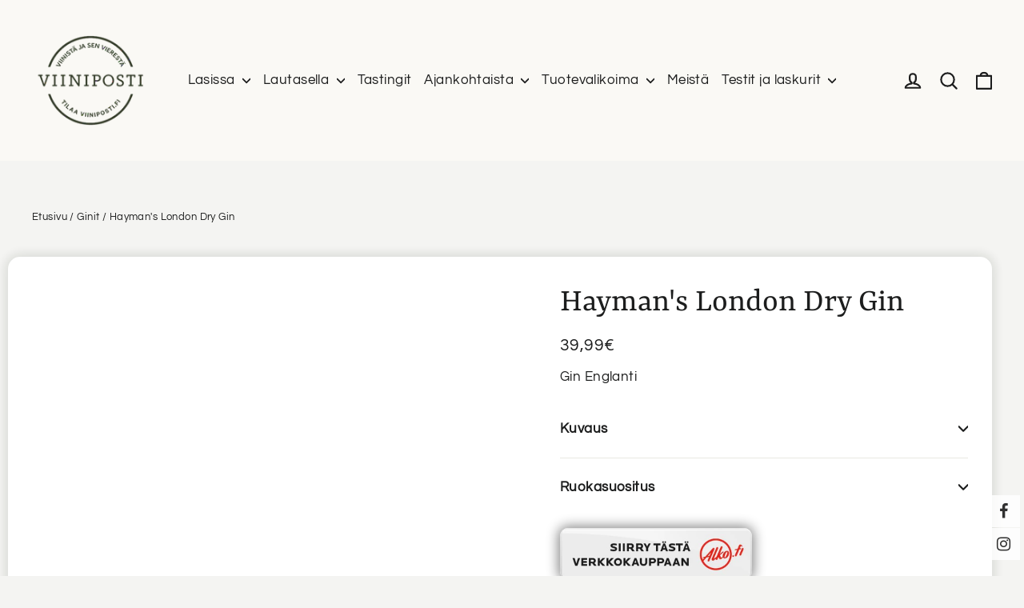

--- FILE ---
content_type: text/html; charset=utf-8
request_url: https://viiniposti.fi/collections/gin/products/haymans-london-dry-gin
body_size: 58471
content:
<!doctype html>
<html class="no-js" lang="fi" dir="ltr">
  <head>
    <meta charset="utf-8">
    <meta http-equiv="X-UA-Compatible" content="IE=edge,chrome=1">
    <meta name="viewport" content="width=device-width,initial-scale=1">
    <meta name="theme-color" content="#2b3423">
    <meta name="google-site-verification" content="u2UosRyV66TvWItYd42gidNqaGn48tIVne8Z3eRks1Y">

    <!-- Google Tag Manager -->
    <script>
      (function (w, d, s, l, i) {
        w[l] = w[l] || [];
        w[l].push({ 'gtm.start': new Date().getTime(), event: 'gtm.js' });
        var f = d.getElementsByTagName(s)[0],
          j = d.createElement(s),
          dl = l != 'dataLayer' ? '&l=' + l : '';
        j.async = true;
        j.src = 'https://www.googletagmanager.com/gtm.js?id=' + i + dl;
        f.parentNode.insertBefore(j, f);
      })(window, document, 'script', 'dataLayer', 'GTM-53NPWXT');
    </script>
    <!-- End Google Tag Manager -->
    <link rel="canonical" href="https://viiniposti.fi/products/haymans-london-dry-gin">
    <link rel="preconnect" href="https://cdn.shopify.com">
    <link rel="preconnect" href="https://fonts.shopifycdn.com">
    <link rel="dns-prefetch" href="https://productreviews.shopifycdn.com">
    <link rel="dns-prefetch" href="https://ajax.googleapis.com">
    <link rel="dns-prefetch" href="https://maps.googleapis.com">
    <link rel="dns-prefetch" href="https://maps.gstatic.com"><link rel="shortcut icon" href="//viiniposti.fi/cdn/shop/files/viiniposti_uusi_logo_favico_32x32_8e6f8dd6-56bc-4ff1-a453-a2927ffcfeb0_32x32.jpg?v=1612969683" type="image/png"><title>        Hayman&#39;s London Dry Gin                          – viiniposti.fi            </title>
<meta name="description" content="Käsityöläismenetelmällä tehty alkuperäinen London Dry Gin, jossa maistuu raikas sitruksisuus, katajanmarjaisuus ja eksoottiset mausteet."><meta property="og:site_name" content="viiniposti.fi">
  <meta property="og:url" content="https://viiniposti.fi/products/haymans-london-dry-gin">
  <meta property="og:title" content="Hayman&#39;s London Dry Gin">
  <meta property="og:type" content="product">
  <meta property="og:description" content="Käsityöläismenetelmällä tehty alkuperäinen London Dry Gin, jossa maistuu raikas sitruksisuus, katajanmarjaisuus ja eksoottiset mausteet."><meta name="twitter:site" content="@">
  <meta name="twitter:card" content="summary_large_image">
  <meta name="twitter:title" content="Hayman's London Dry Gin">
  <meta name="twitter:description" content="Käsityöläismenetelmällä tehty alkuperäinen London Dry Gin, jossa maistuu raikas sitruksisuus, katajanmarjaisuus ja eksoottiset mausteet.">
<style data-shopify>@font-face {
  font-family: Yrsa;
  font-weight: 400;
  font-style: normal;
  font-display: swap;
  src: url("//viiniposti.fi/cdn/fonts/yrsa/yrsa_n4.8a035d93f31ab65ef890d6d2dedd1c82db57e676.woff2") format("woff2"),
       url("//viiniposti.fi/cdn/fonts/yrsa/yrsa_n4.d2d30a439f80b666c7c4e464d6c72b5987e5ff0f.woff") format("woff");
}

  @font-face {
  font-family: Questrial;
  font-weight: 400;
  font-style: normal;
  font-display: swap;
  src: url("//viiniposti.fi/cdn/fonts/questrial/questrial_n4.66abac5d8209a647b4bf8089b0451928ef144c07.woff2") format("woff2"),
       url("//viiniposti.fi/cdn/fonts/questrial/questrial_n4.e86c53e77682db9bf4b0ee2dd71f214dc16adda4.woff") format("woff");
}


  
  
  
</style><link href="//viiniposti.fi/cdn/shop/t/29/assets/theme.css?v=60945578804084086411726147414" rel="stylesheet" type="text/css" media="all" />
    <link href="//viiniposti.fi/cdn/shop/t/29/assets/genero.css?v=175784502026875067411731582862" rel="stylesheet" type="text/css" media="all" />
<style data-shopify>:root {
    --typeHeaderPrimary: Yrsa;
    --typeHeaderFallback: serif;
    --typeHeaderSize: 42px;
    --typeHeaderWeight: 400;
    --typeHeaderLineHeight: 1.3;
    --typeHeaderSpacing: 0.0em;

    --typeBasePrimary:Questrial;
    --typeBaseFallback:sans-serif;
    --typeBaseSize: 17px;
    --typeBaseWeight: 400;
    --typeBaseLineHeight: 1.6;
    --typeBaseSpacing: 0.025em;

    --iconWeight: 5px;
    --iconLinecaps: round;
  }

  
.collection-hero__content:before,
  .hero__image-wrapper:before,
  .hero__media:before {
    background-image: linear-gradient(to bottom, rgba(23, 23, 44, 0.0) 0%, rgba(23, 23, 44, 0.0) 40%, rgba(23, 23, 44, 0.32) 100%);
  }

  .skrim__item-content .skrim__overlay:after {
    background-image: linear-gradient(to bottom, rgba(23, 23, 44, 0.0) 30%, rgba(23, 23, 44, 0.32) 100%);
  }

  .placeholder-content {
    background-image: linear-gradient(100deg, #ffffff 40%, #f7f7f7 63%, #ffffff 79%);
  }</style><script>
      document.documentElement.className = document.documentElement.className.replace('no-js', 'js');

      window.theme = window.theme || {};
      theme.routes = {
        home: "/",
        cart: "/cart.js",
        cartAdd: "/cart/add.js",
        cartChange: "/cart/change.js"
      };
      theme.strings = {
        soldOut: "Loppuunmyyty",
        unavailable: "Ei saatavilla",
        stockLabel: "[count] varastossa",
        willNotShipUntil: "Toimitetaan vasta [date]",
        willBeInStockAfter: "Takaisin varastossa [date]",
        waitingForStock: "Odotetaan varasto saldoa",
        cartSavings: "Säästät [savings]",
        cartEmpty: "Ostoskorisi on tyhjä.",
        cartTermsConfirmation: "Käyttö- ja sopimusehdot tulee hyväksyä ennen Kassalle siirtymistä."
      };
      theme.settings = {
        dynamicVariantsEnable: true,
        dynamicVariantType: "button",
        cartType: "drawer",
        isCustomerTemplate: false,
        moneyFormat: "{{amount_with_comma_separator}}€",
        predictiveSearch: true,
        predictiveSearchType: "product,article,page,collection",
        inventoryThreshold: 10,
        quickView: false,
        themeName: 'Motion',
        themeVersion: "7.0.2"
      };
    </script>

    <script>window.performance && window.performance.mark && window.performance.mark('shopify.content_for_header.start');</script><meta id="shopify-digital-wallet" name="shopify-digital-wallet" content="/52697006247/digital_wallets/dialog">
<link rel="alternate" type="application/json+oembed" href="https://viiniposti.fi/products/haymans-london-dry-gin.oembed">
<script async="async" src="/checkouts/internal/preloads.js?locale=fi-FI"></script>
<script id="shopify-features" type="application/json">{"accessToken":"8146b9a8e348c298596109a993905b0f","betas":["rich-media-storefront-analytics"],"domain":"viiniposti.fi","predictiveSearch":true,"shopId":52697006247,"locale":"fi"}</script>
<script>var Shopify = Shopify || {};
Shopify.shop = "viiniposti.myshopify.com";
Shopify.locale = "fi";
Shopify.currency = {"active":"EUR","rate":"1.0"};
Shopify.country = "FI";
Shopify.theme = {"name":"viiniposti-motion\/main","id":172097012050,"schema_name":"Motion","schema_version":"7.0.2","theme_store_id":null,"role":"main"};
Shopify.theme.handle = "null";
Shopify.theme.style = {"id":null,"handle":null};
Shopify.cdnHost = "viiniposti.fi/cdn";
Shopify.routes = Shopify.routes || {};
Shopify.routes.root = "/";</script>
<script type="module">!function(o){(o.Shopify=o.Shopify||{}).modules=!0}(window);</script>
<script>!function(o){function n(){var o=[];function n(){o.push(Array.prototype.slice.apply(arguments))}return n.q=o,n}var t=o.Shopify=o.Shopify||{};t.loadFeatures=n(),t.autoloadFeatures=n()}(window);</script>
<script id="shop-js-analytics" type="application/json">{"pageType":"product"}</script>
<script defer="defer" async type="module" src="//viiniposti.fi/cdn/shopifycloud/shop-js/modules/v2/client.init-shop-cart-sync_BaVYBPKc.fi.esm.js"></script>
<script defer="defer" async type="module" src="//viiniposti.fi/cdn/shopifycloud/shop-js/modules/v2/chunk.common_CTbb0h5t.esm.js"></script>
<script defer="defer" async type="module" src="//viiniposti.fi/cdn/shopifycloud/shop-js/modules/v2/chunk.modal_DUS8DR4E.esm.js"></script>
<script type="module">
  await import("//viiniposti.fi/cdn/shopifycloud/shop-js/modules/v2/client.init-shop-cart-sync_BaVYBPKc.fi.esm.js");
await import("//viiniposti.fi/cdn/shopifycloud/shop-js/modules/v2/chunk.common_CTbb0h5t.esm.js");
await import("//viiniposti.fi/cdn/shopifycloud/shop-js/modules/v2/chunk.modal_DUS8DR4E.esm.js");

  window.Shopify.SignInWithShop?.initShopCartSync?.({"fedCMEnabled":true,"windoidEnabled":true});

</script>
<script>(function() {
  var isLoaded = false;
  function asyncLoad() {
    if (isLoaded) return;
    isLoaded = true;
    var urls = ["https:\/\/chimpstatic.com\/mcjs-connected\/js\/users\/e6033cc5af5c7f4dda9daf53a\/fb9461f55ea87b39e8817ad5a.js?shop=viiniposti.myshopify.com","https:\/\/apps.anhkiet.info\/floatton\/scripts\/6cc4d155ed2c761f433e7f3e426a1be4.js?token=20211217125643\u0026shop=viiniposti.myshopify.com","https:\/\/storage.nfcube.com\/instafeed-a7304b26a8064708841492ab689f35c0.js?shop=viiniposti.myshopify.com"];
    for (var i = 0; i < urls.length; i++) {
      var s = document.createElement('script');
      s.type = 'text/javascript';
      s.async = true;
      s.src = urls[i];
      var x = document.getElementsByTagName('script')[0];
      x.parentNode.insertBefore(s, x);
    }
  };
  if(window.attachEvent) {
    window.attachEvent('onload', asyncLoad);
  } else {
    window.addEventListener('load', asyncLoad, false);
  }
})();</script>
<script id="__st">var __st={"a":52697006247,"offset":7200,"reqid":"37fcc1ad-86f7-4cdb-b23a-84ca51b83f1c-1769173859","pageurl":"viiniposti.fi\/collections\/gin\/products\/haymans-london-dry-gin","u":"65949df13dc8","p":"product","rtyp":"product","rid":6684305621159};</script>
<script>window.ShopifyPaypalV4VisibilityTracking = true;</script>
<script id="captcha-bootstrap">!function(){'use strict';const t='contact',e='account',n='new_comment',o=[[t,t],['blogs',n],['comments',n],[t,'customer']],c=[[e,'customer_login'],[e,'guest_login'],[e,'recover_customer_password'],[e,'create_customer']],r=t=>t.map((([t,e])=>`form[action*='/${t}']:not([data-nocaptcha='true']) input[name='form_type'][value='${e}']`)).join(','),a=t=>()=>t?[...document.querySelectorAll(t)].map((t=>t.form)):[];function s(){const t=[...o],e=r(t);return a(e)}const i='password',u='form_key',d=['recaptcha-v3-token','g-recaptcha-response','h-captcha-response',i],f=()=>{try{return window.sessionStorage}catch{return}},m='__shopify_v',_=t=>t.elements[u];function p(t,e,n=!1){try{const o=window.sessionStorage,c=JSON.parse(o.getItem(e)),{data:r}=function(t){const{data:e,action:n}=t;return t[m]||n?{data:e,action:n}:{data:t,action:n}}(c);for(const[e,n]of Object.entries(r))t.elements[e]&&(t.elements[e].value=n);n&&o.removeItem(e)}catch(o){console.error('form repopulation failed',{error:o})}}const l='form_type',E='cptcha';function T(t){t.dataset[E]=!0}const w=window,h=w.document,L='Shopify',v='ce_forms',y='captcha';let A=!1;((t,e)=>{const n=(g='f06e6c50-85a8-45c8-87d0-21a2b65856fe',I='https://cdn.shopify.com/shopifycloud/storefront-forms-hcaptcha/ce_storefront_forms_captcha_hcaptcha.v1.5.2.iife.js',D={infoText:'hCaptchan suojaama',privacyText:'Tietosuoja',termsText:'Ehdot'},(t,e,n)=>{const o=w[L][v],c=o.bindForm;if(c)return c(t,g,e,D).then(n);var r;o.q.push([[t,g,e,D],n]),r=I,A||(h.body.append(Object.assign(h.createElement('script'),{id:'captcha-provider',async:!0,src:r})),A=!0)});var g,I,D;w[L]=w[L]||{},w[L][v]=w[L][v]||{},w[L][v].q=[],w[L][y]=w[L][y]||{},w[L][y].protect=function(t,e){n(t,void 0,e),T(t)},Object.freeze(w[L][y]),function(t,e,n,w,h,L){const[v,y,A,g]=function(t,e,n){const i=e?o:[],u=t?c:[],d=[...i,...u],f=r(d),m=r(i),_=r(d.filter((([t,e])=>n.includes(e))));return[a(f),a(m),a(_),s()]}(w,h,L),I=t=>{const e=t.target;return e instanceof HTMLFormElement?e:e&&e.form},D=t=>v().includes(t);t.addEventListener('submit',(t=>{const e=I(t);if(!e)return;const n=D(e)&&!e.dataset.hcaptchaBound&&!e.dataset.recaptchaBound,o=_(e),c=g().includes(e)&&(!o||!o.value);(n||c)&&t.preventDefault(),c&&!n&&(function(t){try{if(!f())return;!function(t){const e=f();if(!e)return;const n=_(t);if(!n)return;const o=n.value;o&&e.removeItem(o)}(t);const e=Array.from(Array(32),(()=>Math.random().toString(36)[2])).join('');!function(t,e){_(t)||t.append(Object.assign(document.createElement('input'),{type:'hidden',name:u})),t.elements[u].value=e}(t,e),function(t,e){const n=f();if(!n)return;const o=[...t.querySelectorAll(`input[type='${i}']`)].map((({name:t})=>t)),c=[...d,...o],r={};for(const[a,s]of new FormData(t).entries())c.includes(a)||(r[a]=s);n.setItem(e,JSON.stringify({[m]:1,action:t.action,data:r}))}(t,e)}catch(e){console.error('failed to persist form',e)}}(e),e.submit())}));const S=(t,e)=>{t&&!t.dataset[E]&&(n(t,e.some((e=>e===t))),T(t))};for(const o of['focusin','change'])t.addEventListener(o,(t=>{const e=I(t);D(e)&&S(e,y())}));const B=e.get('form_key'),M=e.get(l),P=B&&M;t.addEventListener('DOMContentLoaded',(()=>{const t=y();if(P)for(const e of t)e.elements[l].value===M&&p(e,B);[...new Set([...A(),...v().filter((t=>'true'===t.dataset.shopifyCaptcha))])].forEach((e=>S(e,t)))}))}(h,new URLSearchParams(w.location.search),n,t,e,['guest_login'])})(!0,!0)}();</script>
<script integrity="sha256-4kQ18oKyAcykRKYeNunJcIwy7WH5gtpwJnB7kiuLZ1E=" data-source-attribution="shopify.loadfeatures" defer="defer" src="//viiniposti.fi/cdn/shopifycloud/storefront/assets/storefront/load_feature-a0a9edcb.js" crossorigin="anonymous"></script>
<script data-source-attribution="shopify.dynamic_checkout.dynamic.init">var Shopify=Shopify||{};Shopify.PaymentButton=Shopify.PaymentButton||{isStorefrontPortableWallets:!0,init:function(){window.Shopify.PaymentButton.init=function(){};var t=document.createElement("script");t.src="https://viiniposti.fi/cdn/shopifycloud/portable-wallets/latest/portable-wallets.fi.js",t.type="module",document.head.appendChild(t)}};
</script>
<script data-source-attribution="shopify.dynamic_checkout.buyer_consent">
  function portableWalletsHideBuyerConsent(e){var t=document.getElementById("shopify-buyer-consent"),n=document.getElementById("shopify-subscription-policy-button");t&&n&&(t.classList.add("hidden"),t.setAttribute("aria-hidden","true"),n.removeEventListener("click",e))}function portableWalletsShowBuyerConsent(e){var t=document.getElementById("shopify-buyer-consent"),n=document.getElementById("shopify-subscription-policy-button");t&&n&&(t.classList.remove("hidden"),t.removeAttribute("aria-hidden"),n.addEventListener("click",e))}window.Shopify?.PaymentButton&&(window.Shopify.PaymentButton.hideBuyerConsent=portableWalletsHideBuyerConsent,window.Shopify.PaymentButton.showBuyerConsent=portableWalletsShowBuyerConsent);
</script>
<script data-source-attribution="shopify.dynamic_checkout.cart.bootstrap">document.addEventListener("DOMContentLoaded",(function(){function t(){return document.querySelector("shopify-accelerated-checkout-cart, shopify-accelerated-checkout")}if(t())Shopify.PaymentButton.init();else{new MutationObserver((function(e,n){t()&&(Shopify.PaymentButton.init(),n.disconnect())})).observe(document.body,{childList:!0,subtree:!0})}}));
</script>
<script id='scb4127' type='text/javascript' async='' src='https://viiniposti.fi/cdn/shopifycloud/privacy-banner/storefront-banner.js'></script>
<script>window.performance && window.performance.mark && window.performance.mark('shopify.content_for_header.end');</script>

    <script src="//viiniposti.fi/cdn/shop/t/29/assets/vendor-scripts-v11.js" defer="defer"></script><!-- <script src="//viiniposti.fi/cdn/shop/t/29/assets/theme.min.js?v=135379184885281965441726147405" defer="defer"></script> -->
    <script
      src="//viiniposti.fi/cdn/shop/t/29/assets/theme.js?v=136623157732371275131726147406&enable_js_minification=1"
      defer="defer"
      type="text/javascript"
    ></script><link href="https://monorail-edge.shopifysvc.com" rel="dns-prefetch">
<script>(function(){if ("sendBeacon" in navigator && "performance" in window) {try {var session_token_from_headers = performance.getEntriesByType('navigation')[0].serverTiming.find(x => x.name == '_s').description;} catch {var session_token_from_headers = undefined;}var session_cookie_matches = document.cookie.match(/_shopify_s=([^;]*)/);var session_token_from_cookie = session_cookie_matches && session_cookie_matches.length === 2 ? session_cookie_matches[1] : "";var session_token = session_token_from_headers || session_token_from_cookie || "";function handle_abandonment_event(e) {var entries = performance.getEntries().filter(function(entry) {return /monorail-edge.shopifysvc.com/.test(entry.name);});if (!window.abandonment_tracked && entries.length === 0) {window.abandonment_tracked = true;var currentMs = Date.now();var navigation_start = performance.timing.navigationStart;var payload = {shop_id: 52697006247,url: window.location.href,navigation_start,duration: currentMs - navigation_start,session_token,page_type: "product"};window.navigator.sendBeacon("https://monorail-edge.shopifysvc.com/v1/produce", JSON.stringify({schema_id: "online_store_buyer_site_abandonment/1.1",payload: payload,metadata: {event_created_at_ms: currentMs,event_sent_at_ms: currentMs}}));}}window.addEventListener('pagehide', handle_abandonment_event);}}());</script>
<script id="web-pixels-manager-setup">(function e(e,d,r,n,o){if(void 0===o&&(o={}),!Boolean(null===(a=null===(i=window.Shopify)||void 0===i?void 0:i.analytics)||void 0===a?void 0:a.replayQueue)){var i,a;window.Shopify=window.Shopify||{};var t=window.Shopify;t.analytics=t.analytics||{};var s=t.analytics;s.replayQueue=[],s.publish=function(e,d,r){return s.replayQueue.push([e,d,r]),!0};try{self.performance.mark("wpm:start")}catch(e){}var l=function(){var e={modern:/Edge?\/(1{2}[4-9]|1[2-9]\d|[2-9]\d{2}|\d{4,})\.\d+(\.\d+|)|Firefox\/(1{2}[4-9]|1[2-9]\d|[2-9]\d{2}|\d{4,})\.\d+(\.\d+|)|Chrom(ium|e)\/(9{2}|\d{3,})\.\d+(\.\d+|)|(Maci|X1{2}).+ Version\/(15\.\d+|(1[6-9]|[2-9]\d|\d{3,})\.\d+)([,.]\d+|)( \(\w+\)|)( Mobile\/\w+|) Safari\/|Chrome.+OPR\/(9{2}|\d{3,})\.\d+\.\d+|(CPU[ +]OS|iPhone[ +]OS|CPU[ +]iPhone|CPU IPhone OS|CPU iPad OS)[ +]+(15[._]\d+|(1[6-9]|[2-9]\d|\d{3,})[._]\d+)([._]\d+|)|Android:?[ /-](13[3-9]|1[4-9]\d|[2-9]\d{2}|\d{4,})(\.\d+|)(\.\d+|)|Android.+Firefox\/(13[5-9]|1[4-9]\d|[2-9]\d{2}|\d{4,})\.\d+(\.\d+|)|Android.+Chrom(ium|e)\/(13[3-9]|1[4-9]\d|[2-9]\d{2}|\d{4,})\.\d+(\.\d+|)|SamsungBrowser\/([2-9]\d|\d{3,})\.\d+/,legacy:/Edge?\/(1[6-9]|[2-9]\d|\d{3,})\.\d+(\.\d+|)|Firefox\/(5[4-9]|[6-9]\d|\d{3,})\.\d+(\.\d+|)|Chrom(ium|e)\/(5[1-9]|[6-9]\d|\d{3,})\.\d+(\.\d+|)([\d.]+$|.*Safari\/(?![\d.]+ Edge\/[\d.]+$))|(Maci|X1{2}).+ Version\/(10\.\d+|(1[1-9]|[2-9]\d|\d{3,})\.\d+)([,.]\d+|)( \(\w+\)|)( Mobile\/\w+|) Safari\/|Chrome.+OPR\/(3[89]|[4-9]\d|\d{3,})\.\d+\.\d+|(CPU[ +]OS|iPhone[ +]OS|CPU[ +]iPhone|CPU IPhone OS|CPU iPad OS)[ +]+(10[._]\d+|(1[1-9]|[2-9]\d|\d{3,})[._]\d+)([._]\d+|)|Android:?[ /-](13[3-9]|1[4-9]\d|[2-9]\d{2}|\d{4,})(\.\d+|)(\.\d+|)|Mobile Safari.+OPR\/([89]\d|\d{3,})\.\d+\.\d+|Android.+Firefox\/(13[5-9]|1[4-9]\d|[2-9]\d{2}|\d{4,})\.\d+(\.\d+|)|Android.+Chrom(ium|e)\/(13[3-9]|1[4-9]\d|[2-9]\d{2}|\d{4,})\.\d+(\.\d+|)|Android.+(UC? ?Browser|UCWEB|U3)[ /]?(15\.([5-9]|\d{2,})|(1[6-9]|[2-9]\d|\d{3,})\.\d+)\.\d+|SamsungBrowser\/(5\.\d+|([6-9]|\d{2,})\.\d+)|Android.+MQ{2}Browser\/(14(\.(9|\d{2,})|)|(1[5-9]|[2-9]\d|\d{3,})(\.\d+|))(\.\d+|)|K[Aa][Ii]OS\/(3\.\d+|([4-9]|\d{2,})\.\d+)(\.\d+|)/},d=e.modern,r=e.legacy,n=navigator.userAgent;return n.match(d)?"modern":n.match(r)?"legacy":"unknown"}(),u="modern"===l?"modern":"legacy",c=(null!=n?n:{modern:"",legacy:""})[u],f=function(e){return[e.baseUrl,"/wpm","/b",e.hashVersion,"modern"===e.buildTarget?"m":"l",".js"].join("")}({baseUrl:d,hashVersion:r,buildTarget:u}),m=function(e){var d=e.version,r=e.bundleTarget,n=e.surface,o=e.pageUrl,i=e.monorailEndpoint;return{emit:function(e){var a=e.status,t=e.errorMsg,s=(new Date).getTime(),l=JSON.stringify({metadata:{event_sent_at_ms:s},events:[{schema_id:"web_pixels_manager_load/3.1",payload:{version:d,bundle_target:r,page_url:o,status:a,surface:n,error_msg:t},metadata:{event_created_at_ms:s}}]});if(!i)return console&&console.warn&&console.warn("[Web Pixels Manager] No Monorail endpoint provided, skipping logging."),!1;try{return self.navigator.sendBeacon.bind(self.navigator)(i,l)}catch(e){}var u=new XMLHttpRequest;try{return u.open("POST",i,!0),u.setRequestHeader("Content-Type","text/plain"),u.send(l),!0}catch(e){return console&&console.warn&&console.warn("[Web Pixels Manager] Got an unhandled error while logging to Monorail."),!1}}}}({version:r,bundleTarget:l,surface:e.surface,pageUrl:self.location.href,monorailEndpoint:e.monorailEndpoint});try{o.browserTarget=l,function(e){var d=e.src,r=e.async,n=void 0===r||r,o=e.onload,i=e.onerror,a=e.sri,t=e.scriptDataAttributes,s=void 0===t?{}:t,l=document.createElement("script"),u=document.querySelector("head"),c=document.querySelector("body");if(l.async=n,l.src=d,a&&(l.integrity=a,l.crossOrigin="anonymous"),s)for(var f in s)if(Object.prototype.hasOwnProperty.call(s,f))try{l.dataset[f]=s[f]}catch(e){}if(o&&l.addEventListener("load",o),i&&l.addEventListener("error",i),u)u.appendChild(l);else{if(!c)throw new Error("Did not find a head or body element to append the script");c.appendChild(l)}}({src:f,async:!0,onload:function(){if(!function(){var e,d;return Boolean(null===(d=null===(e=window.Shopify)||void 0===e?void 0:e.analytics)||void 0===d?void 0:d.initialized)}()){var d=window.webPixelsManager.init(e)||void 0;if(d){var r=window.Shopify.analytics;r.replayQueue.forEach((function(e){var r=e[0],n=e[1],o=e[2];d.publishCustomEvent(r,n,o)})),r.replayQueue=[],r.publish=d.publishCustomEvent,r.visitor=d.visitor,r.initialized=!0}}},onerror:function(){return m.emit({status:"failed",errorMsg:"".concat(f," has failed to load")})},sri:function(e){var d=/^sha384-[A-Za-z0-9+/=]+$/;return"string"==typeof e&&d.test(e)}(c)?c:"",scriptDataAttributes:o}),m.emit({status:"loading"})}catch(e){m.emit({status:"failed",errorMsg:(null==e?void 0:e.message)||"Unknown error"})}}})({shopId: 52697006247,storefrontBaseUrl: "https://viiniposti.fi",extensionsBaseUrl: "https://extensions.shopifycdn.com/cdn/shopifycloud/web-pixels-manager",monorailEndpoint: "https://monorail-edge.shopifysvc.com/unstable/produce_batch",surface: "storefront-renderer",enabledBetaFlags: ["2dca8a86"],webPixelsConfigList: [{"id":"346161490","configuration":"{\"pixel_id\":\"150090202322824\",\"pixel_type\":\"facebook_pixel\",\"metaapp_system_user_token\":\"-\"}","eventPayloadVersion":"v1","runtimeContext":"OPEN","scriptVersion":"ca16bc87fe92b6042fbaa3acc2fbdaa6","type":"APP","apiClientId":2329312,"privacyPurposes":["ANALYTICS","MARKETING","SALE_OF_DATA"],"dataSharingAdjustments":{"protectedCustomerApprovalScopes":["read_customer_address","read_customer_email","read_customer_name","read_customer_personal_data","read_customer_phone"]}},{"id":"shopify-app-pixel","configuration":"{}","eventPayloadVersion":"v1","runtimeContext":"STRICT","scriptVersion":"0450","apiClientId":"shopify-pixel","type":"APP","privacyPurposes":["ANALYTICS","MARKETING"]},{"id":"shopify-custom-pixel","eventPayloadVersion":"v1","runtimeContext":"LAX","scriptVersion":"0450","apiClientId":"shopify-pixel","type":"CUSTOM","privacyPurposes":["ANALYTICS","MARKETING"]}],isMerchantRequest: false,initData: {"shop":{"name":"viiniposti.fi","paymentSettings":{"currencyCode":"EUR"},"myshopifyDomain":"viiniposti.myshopify.com","countryCode":"FI","storefrontUrl":"https:\/\/viiniposti.fi"},"customer":null,"cart":null,"checkout":null,"productVariants":[{"price":{"amount":39.99,"currencyCode":"EUR"},"product":{"title":"Hayman's London Dry Gin","vendor":"viiniposti.fi","id":"6684305621159","untranslatedTitle":"Hayman's London Dry Gin","url":"\/products\/haymans-london-dry-gin","type":""},"id":"39890014994599","image":null,"sku":"71314","title":"Default Title","untranslatedTitle":"Default Title"}],"purchasingCompany":null},},"https://viiniposti.fi/cdn","fcfee988w5aeb613cpc8e4bc33m6693e112",{"modern":"","legacy":""},{"shopId":"52697006247","storefrontBaseUrl":"https:\/\/viiniposti.fi","extensionBaseUrl":"https:\/\/extensions.shopifycdn.com\/cdn\/shopifycloud\/web-pixels-manager","surface":"storefront-renderer","enabledBetaFlags":"[\"2dca8a86\"]","isMerchantRequest":"false","hashVersion":"fcfee988w5aeb613cpc8e4bc33m6693e112","publish":"custom","events":"[[\"page_viewed\",{}],[\"product_viewed\",{\"productVariant\":{\"price\":{\"amount\":39.99,\"currencyCode\":\"EUR\"},\"product\":{\"title\":\"Hayman's London Dry Gin\",\"vendor\":\"viiniposti.fi\",\"id\":\"6684305621159\",\"untranslatedTitle\":\"Hayman's London Dry Gin\",\"url\":\"\/products\/haymans-london-dry-gin\",\"type\":\"\"},\"id\":\"39890014994599\",\"image\":null,\"sku\":\"71314\",\"title\":\"Default Title\",\"untranslatedTitle\":\"Default Title\"}}]]"});</script><script>
  window.ShopifyAnalytics = window.ShopifyAnalytics || {};
  window.ShopifyAnalytics.meta = window.ShopifyAnalytics.meta || {};
  window.ShopifyAnalytics.meta.currency = 'EUR';
  var meta = {"product":{"id":6684305621159,"gid":"gid:\/\/shopify\/Product\/6684305621159","vendor":"viiniposti.fi","type":"","handle":"haymans-london-dry-gin","variants":[{"id":39890014994599,"price":3999,"name":"Hayman's London Dry Gin","public_title":null,"sku":"71314"}],"remote":false},"page":{"pageType":"product","resourceType":"product","resourceId":6684305621159,"requestId":"37fcc1ad-86f7-4cdb-b23a-84ca51b83f1c-1769173859"}};
  for (var attr in meta) {
    window.ShopifyAnalytics.meta[attr] = meta[attr];
  }
</script>
<script class="analytics">
  (function () {
    var customDocumentWrite = function(content) {
      var jquery = null;

      if (window.jQuery) {
        jquery = window.jQuery;
      } else if (window.Checkout && window.Checkout.$) {
        jquery = window.Checkout.$;
      }

      if (jquery) {
        jquery('body').append(content);
      }
    };

    var hasLoggedConversion = function(token) {
      if (token) {
        return document.cookie.indexOf('loggedConversion=' + token) !== -1;
      }
      return false;
    }

    var setCookieIfConversion = function(token) {
      if (token) {
        var twoMonthsFromNow = new Date(Date.now());
        twoMonthsFromNow.setMonth(twoMonthsFromNow.getMonth() + 2);

        document.cookie = 'loggedConversion=' + token + '; expires=' + twoMonthsFromNow;
      }
    }

    var trekkie = window.ShopifyAnalytics.lib = window.trekkie = window.trekkie || [];
    if (trekkie.integrations) {
      return;
    }
    trekkie.methods = [
      'identify',
      'page',
      'ready',
      'track',
      'trackForm',
      'trackLink'
    ];
    trekkie.factory = function(method) {
      return function() {
        var args = Array.prototype.slice.call(arguments);
        args.unshift(method);
        trekkie.push(args);
        return trekkie;
      };
    };
    for (var i = 0; i < trekkie.methods.length; i++) {
      var key = trekkie.methods[i];
      trekkie[key] = trekkie.factory(key);
    }
    trekkie.load = function(config) {
      trekkie.config = config || {};
      trekkie.config.initialDocumentCookie = document.cookie;
      var first = document.getElementsByTagName('script')[0];
      var script = document.createElement('script');
      script.type = 'text/javascript';
      script.onerror = function(e) {
        var scriptFallback = document.createElement('script');
        scriptFallback.type = 'text/javascript';
        scriptFallback.onerror = function(error) {
                var Monorail = {
      produce: function produce(monorailDomain, schemaId, payload) {
        var currentMs = new Date().getTime();
        var event = {
          schema_id: schemaId,
          payload: payload,
          metadata: {
            event_created_at_ms: currentMs,
            event_sent_at_ms: currentMs
          }
        };
        return Monorail.sendRequest("https://" + monorailDomain + "/v1/produce", JSON.stringify(event));
      },
      sendRequest: function sendRequest(endpointUrl, payload) {
        // Try the sendBeacon API
        if (window && window.navigator && typeof window.navigator.sendBeacon === 'function' && typeof window.Blob === 'function' && !Monorail.isIos12()) {
          var blobData = new window.Blob([payload], {
            type: 'text/plain'
          });

          if (window.navigator.sendBeacon(endpointUrl, blobData)) {
            return true;
          } // sendBeacon was not successful

        } // XHR beacon

        var xhr = new XMLHttpRequest();

        try {
          xhr.open('POST', endpointUrl);
          xhr.setRequestHeader('Content-Type', 'text/plain');
          xhr.send(payload);
        } catch (e) {
          console.log(e);
        }

        return false;
      },
      isIos12: function isIos12() {
        return window.navigator.userAgent.lastIndexOf('iPhone; CPU iPhone OS 12_') !== -1 || window.navigator.userAgent.lastIndexOf('iPad; CPU OS 12_') !== -1;
      }
    };
    Monorail.produce('monorail-edge.shopifysvc.com',
      'trekkie_storefront_load_errors/1.1',
      {shop_id: 52697006247,
      theme_id: 172097012050,
      app_name: "storefront",
      context_url: window.location.href,
      source_url: "//viiniposti.fi/cdn/s/trekkie.storefront.8d95595f799fbf7e1d32231b9a28fd43b70c67d3.min.js"});

        };
        scriptFallback.async = true;
        scriptFallback.src = '//viiniposti.fi/cdn/s/trekkie.storefront.8d95595f799fbf7e1d32231b9a28fd43b70c67d3.min.js';
        first.parentNode.insertBefore(scriptFallback, first);
      };
      script.async = true;
      script.src = '//viiniposti.fi/cdn/s/trekkie.storefront.8d95595f799fbf7e1d32231b9a28fd43b70c67d3.min.js';
      first.parentNode.insertBefore(script, first);
    };
    trekkie.load(
      {"Trekkie":{"appName":"storefront","development":false,"defaultAttributes":{"shopId":52697006247,"isMerchantRequest":null,"themeId":172097012050,"themeCityHash":"11867423061336419164","contentLanguage":"fi","currency":"EUR","eventMetadataId":"4e5d9a9c-7636-423c-8483-3c32c427387e"},"isServerSideCookieWritingEnabled":true,"monorailRegion":"shop_domain","enabledBetaFlags":["65f19447"]},"Session Attribution":{},"S2S":{"facebookCapiEnabled":true,"source":"trekkie-storefront-renderer","apiClientId":580111}}
    );

    var loaded = false;
    trekkie.ready(function() {
      if (loaded) return;
      loaded = true;

      window.ShopifyAnalytics.lib = window.trekkie;

      var originalDocumentWrite = document.write;
      document.write = customDocumentWrite;
      try { window.ShopifyAnalytics.merchantGoogleAnalytics.call(this); } catch(error) {};
      document.write = originalDocumentWrite;

      window.ShopifyAnalytics.lib.page(null,{"pageType":"product","resourceType":"product","resourceId":6684305621159,"requestId":"37fcc1ad-86f7-4cdb-b23a-84ca51b83f1c-1769173859","shopifyEmitted":true});

      var match = window.location.pathname.match(/checkouts\/(.+)\/(thank_you|post_purchase)/)
      var token = match? match[1]: undefined;
      if (!hasLoggedConversion(token)) {
        setCookieIfConversion(token);
        window.ShopifyAnalytics.lib.track("Viewed Product",{"currency":"EUR","variantId":39890014994599,"productId":6684305621159,"productGid":"gid:\/\/shopify\/Product\/6684305621159","name":"Hayman's London Dry Gin","price":"39.99","sku":"71314","brand":"viiniposti.fi","variant":null,"category":"","nonInteraction":true,"remote":false},undefined,undefined,{"shopifyEmitted":true});
      window.ShopifyAnalytics.lib.track("monorail:\/\/trekkie_storefront_viewed_product\/1.1",{"currency":"EUR","variantId":39890014994599,"productId":6684305621159,"productGid":"gid:\/\/shopify\/Product\/6684305621159","name":"Hayman's London Dry Gin","price":"39.99","sku":"71314","brand":"viiniposti.fi","variant":null,"category":"","nonInteraction":true,"remote":false,"referer":"https:\/\/viiniposti.fi\/collections\/gin\/products\/haymans-london-dry-gin"});
      }
    });


        var eventsListenerScript = document.createElement('script');
        eventsListenerScript.async = true;
        eventsListenerScript.src = "//viiniposti.fi/cdn/shopifycloud/storefront/assets/shop_events_listener-3da45d37.js";
        document.getElementsByTagName('head')[0].appendChild(eventsListenerScript);

})();</script>
  <script>
  if (!window.ga || (window.ga && typeof window.ga !== 'function')) {
    window.ga = function ga() {
      (window.ga.q = window.ga.q || []).push(arguments);
      if (window.Shopify && window.Shopify.analytics && typeof window.Shopify.analytics.publish === 'function') {
        window.Shopify.analytics.publish("ga_stub_called", {}, {sendTo: "google_osp_migration"});
      }
      console.error("Shopify's Google Analytics stub called with:", Array.from(arguments), "\nSee https://help.shopify.com/manual/promoting-marketing/pixels/pixel-migration#google for more information.");
    };
    if (window.Shopify && window.Shopify.analytics && typeof window.Shopify.analytics.publish === 'function') {
      window.Shopify.analytics.publish("ga_stub_initialized", {}, {sendTo: "google_osp_migration"});
    }
  }
</script>
<script
  defer
  src="https://viiniposti.fi/cdn/shopifycloud/perf-kit/shopify-perf-kit-3.0.4.min.js"
  data-application="storefront-renderer"
  data-shop-id="52697006247"
  data-render-region="gcp-us-east1"
  data-page-type="product"
  data-theme-instance-id="172097012050"
  data-theme-name="Motion"
  data-theme-version="7.0.2"
  data-monorail-region="shop_domain"
  data-resource-timing-sampling-rate="10"
  data-shs="true"
  data-shs-beacon="true"
  data-shs-export-with-fetch="true"
  data-shs-logs-sample-rate="1"
  data-shs-beacon-endpoint="https://viiniposti.fi/api/collect"
></script>
</head>

  <body
    class="template-product"
    data-transitions="true"
    data-type_header_capitalize="false"
    data-type_base_accent_transform="true"
    data-type_header_accent_transform="true"
    data-animate_sections="true"
    data-animate_underlines="true"
    data-animate_buttons="true"
    data-animate_images="true"
    data-animate_page_transition_style="page-slide-reveal-across"
    data-type_header_text_alignment="true"
    data-animate_images_style="fade-in"
  >
    <!-- Google Tag Manager (noscript) -->
    <noscript
      ><iframe
        src="https://www.googletagmanager.com/ns.html?id=GTM-53NPWXT"
        height="0"
        width="0"
        style="display:none;visibility:hidden"
      ></iframe
    ></noscript>
    <!-- End Google Tag Manager (noscript) -->

    <svg aria-hidden="true" focusable="false" role="presentation" display="none">

  <symbol id="icon-green-choice" viwBox="0 0 50.1 50.8">
    <g>
      <circle fill="#409B46" cx="25" cy="25.8" r="25"/>
      <path fill="#FFFFFF" d="M33.3,19.2c-0.8-0.8-2-0.8-2.8,0c0,0,0,0,0,0L22,27.6l-2.7-2.7c-0.8-0.8-2-0.8-2.8,0c-0.8,0.8-0.8,2,0,2.8
      l4.1,4.1c0.4,0.4,0.9,0.6,1.4,0.6c0.5,0,1-0.2,1.4-0.6l9.8-9.8C34,21.3,34,20,33.3,19.2C33.2,19.2,33.2,19.2,33.3,19.2L33.3,19.2z"/>
      <path fill="#FFFFFF" d="M41.6,18.4C37.8,9.2,27.2,4.9,18,8.8S4.6,23.2,8.4,32.4S22.9,45.8,32,42c6.7-2.8,11-9.3,11-16.6
	    C43,23,42.6,20.6,41.6,18.4z M25,40.4c-8.3,0-15-6.7-15-15s6.7-15,15-15s15,6.7,15,15S33.3,40.4,25,40.4z"/>
    </g>
  </symbol>

  <symbol id="icon-vegan" viwBox="0 0 50.1 50.8">
    <g>
      <circle fill="#409B46" cx="25" cy="25.8" r="25"/>
      <path fill="#FFFFFF" d="M22.1,21.7c0,0-2.1-5-5.7-5.5c0,0,0.5,0.6,1.4,1.7c2.5,3.2,7.7,10.7,9.5,19.8c0,0,2.6-21.7,14.4-27.1
    	c0,0-10.4,13.4-12.7,37.3l-3.3,0.4c0,0-0.8-16.4-7.2-24.5c0,0-4.9,0.4-6.7-2.9S10.4,14,8.2,10.6C24.5,9.3,22.1,21.7,22.1,21.7z"/>
    </g>
  </symbol>

  <symbol id="icon-organic" viwBox="0 0 50.1 50.8"> 
    <g>
      <circle fill="#409B46" cx="25" cy="25.8" r="25"/>
      <path fill="#FFFFFF" d="M17.6,15.4c0.6,0,0.9,0.1,1.5,0.1c0.2,0,0.4-0.1,0.4-0.2c0.1-0.4,0.2-0.6,0.3-1c0-0.1,0.1-0.1,0.2,0
      c0.3,0.5,0.4,0.7,0.7,1.2c0.1,0.2,0.3,0.3,0.5,0.3c0.6,0.1,0.8,0.2,1.5,0.3c0.2,0,0.2,0.1,0.1,0.2c-0.4,0.1-0.6,0.2-1.1,0.4
      c-0.1,0.1-0.2,0.2-0.1,0.4c0,0,0,0,0,0c0.2,0.5,0.4,0.7,0.6,1.2c0.1,0.2,0,0.2-0.1,0c-0.4-0.3-0.8-0.7-1.2-0.9
      c-0.2-0.1-0.4-0.1-0.6-0.1c-0.4,0.2-0.6,0.3-1.1,0.5c-0.1,0.1-0.2,0-0.2-0.1l0.3-1c0-0.2-0.1-0.4-0.3-0.4c-0.5-0.3-0.8-0.5-1.4-0.8
      C17.4,15.4,17.4,15.4,17.6,15.4"/>
      <path fill="#FFFFFF" d="M11.5,19.9c0.8-0.2,1-0.2,1.7-0.3c0.2,0,0.4-0.1,0.5-0.3c0.2-0.4,0.2-0.6,0.4-1.1c0-0.1,0.1-0.1,0.2,0l0.6,1
      c0.1,0.2,0.3,0.3,0.5,0.2c0.7,0,0.8-0.1,1.5-0.1c0.2,0,0.2,0.1,0.1,0.1c-0.5,0.3-0.7,0.5-1.1,0.8c-0.1,0.1-0.2,0.2-0.1,0.4l0.5,1.1
      c0.1,0.1,0,0.2-0.2,0.1c-0.4-0.2-0.8-0.5-1.3-0.6c-0.2-0.1-0.4-0.1-0.6,0l-1.3,0.8c-0.2,0.1-0.3,0.1-0.2-0.1
      c0.2-0.5,0.3-0.7,0.5-1.1c0.1-0.1-0.1-0.3-0.2-0.4c-0.5-0.2-1-0.3-1.4-0.4C11.3,20,11.3,19.9,11.5,19.9"/>
      <path fill="#FFFFFF" d="M8.3,25.5c0.5-0.1,1.1-0.1,1.6-0.1c0.2,0,0.4-0.1,0.6-0.2l0.8-1.1c0.1-0.1,0.2-0.1,0.2,0
      c0.1,0.5,0.1,0.7,0.1,1.1c0,0.2,0.2,0.3,0.4,0.3c0.6,0.1,0.7,0.1,1.4,0.2c0.2,0,0.2,0.1,0,0.2c-0.5,0.2-0.8,0.3-1.3,0.5
      c-0.2,0.1-0.3,0.2-0.3,0.4c0,0.5,0,0.7,0,1.2c0,0.1-0.1,0.2-0.2,0.1c-0.3-0.3-0.5-0.5-0.9-0.8c-0.2-0.1-0.4-0.1-0.6,0l-1.5,0.7
      c-0.2,0.1-0.3,0-0.1-0.1l0.9-1.1c0.1-0.1,0.1-0.3,0-0.4c0,0,0,0,0,0c-0.4-0.2-0.7-0.4-1.1-0.6C8.1,25.6,8.1,25.6,8.3,25.5"/>
      <path fill="#FFFFFF" d="M19.2,33.1c-0.4,0.2-0.8,0.5-1.2,0.8c-0.2,0.1-0.2,0.3-0.2,0.5c0.1,0.5,0.2,0.8,0.3,1.4c0,0.2,0,0.2-0.2,0.1
      c-0.4-0.3-0.6-0.5-1-0.8c-0.2-0.1-0.4-0.1-0.5,0c-0.5,0.4-0.7,0.6-1.2,1c-0.2,0.1-0.2,0.1-0.1-0.1c0.2-0.6,0.3-0.9,0.6-1.4
      c0.1-0.2,0-0.4-0.1-0.5c-0.4-0.3-0.6-0.4-1.1-0.7c-0.1-0.1-0.1-0.2,0.1-0.2l1.4-0.2c0.2,0,0.4-0.1,0.5-0.3l0.5-1.3
      c0.1-0.2,0.2-0.2,0.2,0c0.1,0.5,0.2,0.7,0.3,1.2c0.1,0.2,0.2,0.3,0.4,0.3c0.5,0,0.9,0,1.4,0C19.4,32.9,19.4,33,19.2,33.1"/>
      <path fill="#FFFFFF" d="M26.6,33.9c-0.4,0.1-0.6,0.2-1,0.3c-0.1,0.1-0.2,0.2-0.1,0.4l0.5,1.2c0.1,0.2,0,0.2-0.1,0.1
      c-0.4-0.4-0.6-0.6-1.1-1c-0.1-0.1-0.3-0.2-0.5-0.1c-0.4,0.2-0.6,0.3-1,0.5c-0.1,0.1-0.2,0-0.2-0.2c0.2-0.4,0.2-0.7,0.4-1.1
      c0-0.2,0-0.4-0.2-0.5l-1-1c-0.1-0.1-0.1-0.2,0.1-0.2l1.2,0.4c0.1,0.1,0.3,0,0.4-0.1l0.4-1c0-0.1,0.1-0.1,0.2,0.1l0.4,1.2
      c0.1,0.2,0.2,0.3,0.4,0.4l1.3,0.4C26.7,33.7,26.8,33.8,26.6,33.9"/>
      <path fill="#FFFFFF" d="M33.2,31.9l-1.1,0.4c-0.1,0.1-0.2,0.2-0.1,0.3c0,0,0,0,0,0c0.2,0.5,0.3,0.7,0.6,1.2c0.1,0.2,0,0.2-0.2,0.1
      c-0.4-0.3-0.8-0.6-1.2-1c-0.1-0.1-0.3-0.2-0.5-0.2l-1,0.3c-0.1,0-0.2,0-0.2-0.2l0.3-1c0-0.2,0-0.4-0.2-0.5l-1.1-1.1
      c-0.1-0.1-0.1-0.2,0-0.1l1.3,0.5c0.2,0.1,0.4,0,0.4-0.1c0.1-0.4,0.2-0.6,0.3-1c0-0.1,0.1-0.1,0.2,0.1c0.2,0.5,0.3,0.8,0.5,1.3
      c0.1,0.2,0.2,0.3,0.4,0.4c0.5,0.1,0.9,0.3,1.4,0.3C33.3,31.8,33.4,31.9,33.2,31.9"/>
      <path fill="#FFFFFF" d="M37.5,27.6c-0.4,0.3-0.6,0.4-1,0.7c-0.1,0.1-0.2,0.2-0.1,0.4c0.2,0.4,0.3,0.5,0.5,0.9c0.1,0.1,0,0.2-0.2,0.1
      c-0.4-0.2-0.7-0.4-1.1-0.6c-0.1-0.1-0.3-0.1-0.5-0.1l-0.9,0.4c-0.1,0-0.2,0-0.2-0.1l0.3-0.9c0-0.1,0-0.3-0.2-0.4
      c-0.4-0.3-0.6-0.5-1-0.8c-0.1-0.1-0.1-0.2,0-0.1c0.5,0.1,0.7,0.2,1.2,0.2c0.2,0,0.3-0.1,0.4-0.2c0.1-0.4,0.2-0.6,0.3-1
      c0-0.1,0.1-0.1,0.2,0c0.2,0.4,0.2,0.7,0.4,1.1c0.1,0.2,0.2,0.3,0.4,0.3c0.4,0,0.9,0,1.3,0C37.6,27.5,37.6,27.5,37.5,27.6"/>
      <path fill="#FFFFFF" d="M41,20.9l-1,1c-0.1,0.1-0.2,0.3-0.2,0.5l0.3,0.9c0,0.1,0,0.2-0.2,0.1c-0.3-0.1-0.6-0.2-1-0.3
      c-0.2,0-0.3,0-0.5,0.1c-0.4,0.4-0.6,0.5-1,0.8c-0.1,0.1-0.2,0.1-0.1-0.1c0.1-0.4,0.2-0.6,0.4-1.1c0.1-0.1,0-0.3-0.1-0.4
      c-0.4-0.2-0.5-0.3-0.9-0.5C36.8,22,36.9,22,37,22c0.4-0.1,0.7-0.1,1.1-0.2c0.2-0.1,0.3-0.2,0.4-0.3c0.2-0.5,0.2-0.7,0.4-1.2
      c0-0.2,0.1-0.2,0.2-0.1c0.1,0.4,0.2,0.6,0.3,1c0.1,0.1,0.2,0.2,0.3,0.1C40.2,21.1,40.4,21,41,20.9C41.1,20.8,41.1,20.8,41,20.9"/>
      <path fill="#FFFFFF" d="M33.4,16.5c0.4,0,0.7,0,1.1,0c0.2,0,0.3-0.1,0.3-0.3c0.1-0.5,0.2-0.7,0.3-1.2c0-0.1,0.1-0.2,0.2,0
      c0.1,0.5,0.2,0.7,0.4,1.1c0.1,0.1,0.2,0.2,0.3,0.2c0.4,0,0.6,0,1.1,0c0.1,0,0.2,0,0,0.1c-0.3,0.3-0.5,0.4-0.9,0.6
      c-0.1,0.1-0.2,0.3-0.1,0.4c0.1,0.4,0.2,0.6,0.4,1c0,0.1,0,0.2-0.1,0.1c-0.4-0.2-0.5-0.3-0.9-0.5c-0.1-0.1-0.3-0.1-0.4,0
      c-0.3,0.3-0.5,0.4-0.8,0.7c-0.1,0.1-0.2,0-0.1-0.1c0.1-0.4,0.2-0.6,0.3-1c0-0.1,0-0.3-0.1-0.4c-0.4-0.3-0.5-0.4-0.9-0.7
      C33.3,16.6,33.3,16.6,33.4,16.5"/>
      <path fill="#FFFFFF" d="M25.7,15.1l1.3,0.3c0.1,0.1,0.3,0,0.4-0.1c0.1-0.4,0.2-0.6,0.3-1c0-0.1,0.1-0.1,0.2,0.1l0.4,1.2
      c0.1,0.2,0.2,0.3,0.4,0.4l1.2,0.3c0.2,0,0.2,0.1,0,0.2c-0.4,0.2-0.6,0.2-1,0.4c-0.1,0.1-0.2,0.2-0.1,0.4c0.1,0.5,0.2,0.7,0.4,1.1
      c0,0.1,0,0.2-0.1,0c-0.4-0.4-0.5-0.6-0.9-0.9c-0.1-0.1-0.3-0.2-0.4-0.1l-0.9,0.3c-0.1,0-0.2,0-0.1-0.1l0.3-0.9c0-0.2,0-0.3-0.2-0.4
      C26.3,15.7,26.1,15.5,25.7,15.1C25.6,15,25.6,14.9,25.7,15.1"/>
      <path fill="#FFFFFF" d="M44.8,14.8l-0.9,0.8c-0.1,0.1-0.2,0.3-0.2,0.4c0.1,0.2,0.2,0.5,0.3,0.7c0,0.1,0,0.1-0.1,0.1
      c-0.3,0-0.6-0.1-0.9-0.1c-0.2,0-0.3,0.1-0.5,0.2l-1,0.9c-0.1,0.1-0.2,0.1-0.1,0c0.2-0.4,0.3-0.6,0.4-1c0.1-0.1,0-0.2-0.1-0.3
      c0,0,0,0,0,0c-0.4-0.1-0.5-0.2-0.9-0.3c-0.1,0-0.1-0.1,0.1-0.2l1.2-0.4c0.2-0.1,0.3-0.2,0.4-0.3c0.2-0.4,0.3-0.6,0.4-1.1
      c0-0.1,0.1-0.1,0.2,0c0.1,0.4,0.2,0.5,0.3,0.9c0,0.1,0.2,0.1,0.3,0.1L44.8,14.8C44.9,14.7,44.9,14.7,44.8,14.8"/>
      <path fill="#FFFFFF" d="M29.2,22.4c0.3-0.1,0.3-0.2,0-0.2c-4.2,0.9-8.2,2.4-11.9,4.5c-3.1,1.7-6,3.7-8.7,6C8.2,33,7.9,33,7.9,32.9
      c-0.2-0.5-0.3-0.8-0.5-1.3c-0.1-0.1-0.2-0.1-0.3,0.1c-0.2,0.7-0.3,1.1-0.5,1.8c-0.1,0.3-0.3,0.5-0.5,0.7l-1.4,1
      c-0.2,0.1-0.3,0.2,0.1,0.3l0.8,0.2c0.3,0.1,0.2,0.3,0.2,0.5c-0.1,0.6-0.2,0.8-0.4,1.5c-0.1,0.2,0,0.2,0.2,0l1.2-1.2
      c0.2-0.2,0.4-0.5,0.6-0.4l1.3,0.2C9,36.2,9,36.1,9,35.9c-0.2-0.6-0.2-0.5-0.4-1c-0.1-0.2,0-0.5,0.1-0.7c2.5-2.6,5.4-4.8,8.5-6.6
      C20.9,25.2,24.9,23.5,29.2,22.4z"/>
    </g>
  </symbol>

  <symbol id="icon-gluten-free" viwBox="0 0 50.1 50.8">
    <g>
      <circle fill="#AD9531" cx="25" cy="25.8" r="25"/>
      <path fill="#FFFFFF" d="M25.5,47.3c-0.2,0-0.4-0.1-0.6-0.3c-0.8-2-1.3-4.1-1.4-6.3c0.1-0.3,0.4-0.5,0.8-0.5c0.2,0.1,0.4,0.2,0.4,0.4
      	c0.1,2,0.6,4,1.4,5.8c0.1,0.3,0,0.6-0.3,0.8l0,0C25.6,47.3,25.5,47.3,25.5,47.3z"/>
      <path fill="#FFFFFF" d="M20.5,32.3L13.9,29c-0.1,0-0.2,0-0.2,0.1c0,0,0,0.1,0,0.1l2.1,7.3c0.6,2.8,4.3,4.1,6.4,2.2
      	S23.1,33.6,20.5,32.3z"/>
      <path fill="#FFFFFF" d="M25.1,20.6c1.2,2.5,5.2,2.5,6.8,0.1l3.8-5.8c0.1-0.1,0.1-0.2,0-0.2c0,0,0,0,0,0c0,0-0.1,0-0.1,0L29,15.1
      	C26.1,15.2,23.8,18.1,25.1,20.6z"/>
      <path fill="#FFFFFF" d="M24.5,14L24.5,14c1.9,1,4.3,0.2,5.2-1.7c0.3-0.5,0.4-1.1,0.4-1.7v-6c0-0.1-0.1-0.2-0.1-0.2c0,0,0,0,0,0h-0.1
      	l-5.2,3c-1.9,1.1-2.5,3.5-1.4,5.3C23.5,13.2,24,13.7,24.5,14z"/>
      <path fill="#FFFFFF" d="M34.2,29.2l-4.5,2.1l3,3.5l1.7-5.4C34.4,29.3,34.3,29.2,34.2,29.2C34.2,29.2,34.2,29.2,34.2,29.2
      	C34.2,29.2,34.2,29.2,34.2,29.2z"/>
      <path fill="#FFFFFF" d="M34.6,22l-6.7,1.4c-1.3,0.3-2.5,1.1-3.2,2.2l4.3,5c1.1-0.3,2-1,2.5-2l3.2-6.4C34.8,22.1,34.7,22,34.6,22
      	L34.6,22z"/>
      <path fill="#FFFFFF" d="M15.4,14.7l5.4,6.3c1,0,1.9-0.4,2.5-1.1c1.8-2.1,0.3-5.5-2.5-6.3l-6.2-2c-0.1,0-0.2,0-0.2,0.1c0,0,0,0,0,0
      	c0,0,0,0,0,0.1L15.4,14.7z"/>
      <path fill="#FFFFFF" d="M38.4,43.1L19.2,20.7l0,0l-2.9-3.4l0,0l-6.2-7.2C9.8,9.7,9.2,9.7,8.8,10c-0.4,0.3-0.4,0.9-0.1,1.2l0,0
      	l9.5,11l-4.8-1.5c-0.1,0-0.2,0-0.2,0.1c0,0,0,0,0,0c0,0,0,0.1,0,0.1l2.6,6.6c0.9,2.6,4.8,3.6,6.6,1.5c0.3-0.3,0.5-0.7,0.6-1.1l4,4.6
      	c-2.3,1.3-3.3,4.3-1.4,6.1l0,0c1.7,1.7,4.7,1,6-0.9l5.5,6.4c0.3,0.4,0.9,0.4,1.2,0.1c0,0,0,0,0,0C38.7,44,38.7,43.4,38.4,43.1
      	L38.4,43.1L38.4,43.1z"/>
    </g>
  </symbol>

  <symbol id="icon-fair-trade" viwBox="0 0 50.1 50.8">
    <g>
      <path id="path14236" fill="#4994BA" d="M25.4,0.8c-4.8,0-9.4,1.4-13.4,4c-1.1,2.2-1.8,4.7-1.8,7.2c0,0.2,0,0.4,0,0.7
  		c0.2,4.9,3.3,8.7,8.9,11.1c2.9,1.2,5.7,2.2,8.5,3.1c9.1,3,16.9,5.6,16.9,15.4c0,0.1,0,0.2,0,0.3c3.8-4.6,5.8-10.4,5.8-16.3
  		C50.4,12.2,39.2,0.8,25.4,0.8z M37.3,18.1c-0.2,1.7-1,3.3-2.4,4.4c-1.6,1.3-3.6,1.8-5.6,1.6c-2-0.2-3.8-1.2-5.1-2.8
  		c-2.3-2.8-1.8-6.9,1-9.2c0,0,0,0,0,0c1.6-1.3,3.6-1.8,5.6-1.6c2,0.2,3.8,1.2,5.1,2.8C37,14.6,37.5,16.3,37.3,18.1z"/>
  	  <path id="path14240" fill="#A8BA38" d="M7.3,8.7C-2.3,19.1-1.8,35.3,8.6,45c2.8,2.6,6.3,4.6,10,5.7c1.1-2.2,1.6-4.6,1.7-7.1
  		c0-6.3-4.4-11-9.3-16.2l-0.6-0.7c-2.9-3-4.4-7-4.4-11.1C6,13.3,6.5,10.9,7.3,8.7z"/>
    </g>
  </symbol>

  <symbol id="icon-alcohol-free" viwBox="0 0 50.1 50.8">
    <g>
    <circle fill="#6085BA" cx="25" cy="25.8" r="25"/>
    <path fill="#FFFFFF" d="M7.4,26.2c-0.1-2.9,0.3-5.7,1.1-8.5c0.6-1.9,1.7-3.6,3.2-4.9c1.5-1.2,3.4-1.8,5.4-1.8c1.5,0,2.9,0.3,4.2,1
    c1.2,0.6,2.3,1.6,3,2.8c0.8,1.4,1.5,2.9,1.8,4.4c0.5,2.3,0.7,4.6,0.7,7c0.1,2.9-0.3,5.7-1.1,8.4c-0.6,1.9-1.7,3.7-3.2,5
    c-1.5,1.2-3.4,1.8-5.4,1.8c-2.6,0.1-5.1-1-6.8-3.1C8.4,35.8,7.4,31.8,7.4,26.2z M11.2,26.2c0,4.9,0.6,8.1,1.7,9.7
    c1.4,2.3,4.3,3.1,6.7,1.8c0.7-0.4,1.3-1,1.8-1.8c1.1-1.6,1.7-4.9,1.7-9.7c0-4.9-0.6-8.1-1.7-9.7C20.4,15,18.8,14,17.1,14
    c-1.6,0-3.1,0.8-4,2.1C11.8,18,11.2,21.3,11.2,26.2z"/>
    <path fill="#FFFFFF" d="M41.2,19.3c-1-1-2.5-1-3.5,0l0,0c-0.5,0.5-0.7,1.1-0.7,1.8c0,1.4,1.1,2.5,2.5,2.5c0.7,0,1.3-0.3,1.7-0.7
     l0,0c0.5-0.5,0.8-1.1,0.8-1.8C42,20.4,41.7,19.8,41.2,19.3 M40.3,20.3c0.2,0.2,0.3,0.5,0.3,0.8c0,0.3-0.1,0.6-0.3,0.8l0,0
     c-0.2,0.2-0.5,0.3-0.7,0.3c-0.3,0-0.6-0.1-0.8-0.3c-0.2-0.2-0.3-0.5-0.3-0.8c0-0.3,0.1-0.6,0.3-0.8l0,0c0.2-0.2,0.5-0.3,0.8-0.3
     C39.8,20,40.1,20.1,40.3,20.3 M34.1,12.2c-0.5-0.5-1.1-0.7-1.8-0.7c-0.7,0-1.3,0.3-1.8,0.7l0,0c-0.5,0.5-0.7,1.1-0.7,1.8
     c0,0.7,0.2,1.3,0.7,1.8c0.5,0.5,1.1,0.7,1.8,0.7c0.7,0,1.3-0.3,1.8-0.7l0,0c0.5-0.5,0.8-1.1,0.7-1.8C34.9,13.3,34.6,12.7,34.1,12.2
      M33.4,14c0,0.3-0.1,0.6-0.3,0.8l0,0c-0.2,0.2-0.5,0.3-0.8,0.3c-0.3,0-0.6-0.1-0.8-0.3c-0.2-0.2-0.3-0.5-0.3-0.8
     c0-0.3,0.1-0.6,0.3-0.8l0,0c0.2-0.2,0.5-0.3,0.8-0.3c0.3,0,0.6,0.1,0.8,0.3C33.3,13.4,33.4,13.7,33.4,14 M41.8,12.7
     c0.1-0.1,0.2-0.3,0.2-0.5c0-0.2-0.1-0.4-0.2-0.5c-0.1-0.1-0.3-0.2-0.5-0.2c-0.2,0-0.4,0.1-0.5,0.2L30.1,22.4
     c-0.1,0.1-0.2,0.3-0.2,0.5c0,0.2,0.1,0.4,0.2,0.5c0.1,0.1,0.3,0.2,0.5,0.2c0.2,0,0.4-0.1,0.5-0.2L41.8,12.7z"/>
    <path fill="#FFFFFF" d="M39.5,23.9c-0.8,0-1.5-0.3-2-0.8c-1.1-1.1-1-2.9,0.1-4c1.1-1,2.8-1,3.9,0l0,0c1.1,1.1,1.1,2.9,0,4
     C40.9,23.6,40.2,23.9,39.5,23.9z M39.5,18.9c-1.2,0-2.1,0.9-2.1,2.1c0,0,0,0,0,0c0,0.6,0.2,1.1,0.7,1.5c0.4,0.4,1,0.6,1.5,0.6
     c0.6,0,1.1-0.2,1.5-0.6c0.8-0.8,0.9-2.2,0-3c0,0,0,0,0,0l0,0C40.6,19.1,40,18.9,39.5,18.9L39.5,18.9z M30.6,23.9
     c-0.3,0-0.6-0.1-0.8-0.3c-0.2-0.2-0.3-0.5-0.3-0.7c0-0.3,0.1-0.5,0.3-0.7l10.7-10.7c0.4-0.4,1.1-0.4,1.5,0c0.4,0.4,0.4,1,0.1,1.4
     c0,0,0,0-0.1,0.1L31.3,23.6C31.1,23.8,30.9,23.9,30.6,23.9L30.6,23.9z M41.2,11.8c-0.1,0-0.2,0-0.3,0.1L30.3,22.6
     c-0.1,0.1-0.1,0.2-0.1,0.3c0,0.1,0,0.2,0.1,0.3c0.1,0.1,0.4,0.2,0.5,0c0,0,0,0,0,0l10.7-10.7c0.1-0.1,0.1-0.2,0.1-0.3
     c0-0.1,0-0.2-0.1-0.3C41.4,11.9,41.3,11.8,41.2,11.8z M39.5,22.5L39.5,22.5c-0.4,0-0.7-0.1-1-0.4c-0.3-0.3-0.4-0.6-0.4-1
     c0-0.8,0.6-1.4,1.4-1.4c0,0,0,0,0,0l0,0c0.4,0,0.7,0.1,1,0.4l0,0c0.3,0.3,0.4,0.6,0.4,1C40.9,21.8,40.3,22.5,39.5,22.5L39.5,22.5z
      M39.5,20.4c-0.4,0-0.7,0.3-0.7,0.7c0,0,0,0,0,0.1c0,0.2,0.1,0.4,0.2,0.5c0.1,0.1,0.3,0.2,0.5,0.2l0,0c0.2,0,0.4-0.1,0.5-0.2
     c0.1-0.1,0.2-0.3,0.2-0.5c0-0.2-0.1-0.4-0.2-0.5l0,0C39.9,20.4,39.7,20.4,39.5,20.4L39.5,20.4z M32.4,16.8c-0.8,0-1.5-0.3-2-0.8
     c-0.5-0.5-0.8-1.3-0.8-2c0-0.7,0.3-1.5,0.8-2c0.5-0.5,1.2-0.8,2-0.8c0.8,0,1.5,0.3,2,0.8l0,0c0.5,0.5,0.8,1.2,0.8,2
     C35.2,15.5,33.9,16.8,32.4,16.8L32.4,16.8z M32.4,11.8c-1.2,0-2.1,0.9-2.2,2.1c0,0,0,0.1,0,0.1c0,1.2,1,2.1,2.2,2.1l0,0
     c0.6,0,1.1-0.2,1.5-0.6c0.4-0.4,0.7-0.9,0.6-1.5c0-0.6-0.2-1.1-0.6-1.5l0,0C33.5,12.1,32.9,11.8,32.4,11.8L32.4,11.8z M32.4,15.4
     L32.4,15.4c-0.4,0-0.7-0.1-1-0.4c-0.3-0.3-0.4-0.6-0.4-1c0-0.4,0.1-0.7,0.4-1c0.3-0.3,0.6-0.4,1-0.4l0,0c0.4,0,0.7,0.1,1,0.4
     c0.3,0.3,0.4,0.6,0.4,1l0,0C33.8,14.7,33.1,15.3,32.4,15.4L32.4,15.4z M32.4,13.2c-0.4,0-0.7,0.3-0.7,0.7c0,0,0,0,0,0
     c0,0.2,0.1,0.4,0.2,0.5c0.1,0.1,0.3,0.2,0.5,0.2l0,0c0.2,0,0.4-0.1,0.5-0.2c0.1-0.1,0.2-0.3,0.2-0.5l0,0c0-0.2-0.1-0.4-0.2-0.5
     C32.7,13.3,32.6,13.2,32.4,13.2L32.4,13.2z"/>
    </g>
  </symbol>

  <symbol id="icon-alcohol-low" viwBox="0 0 50.1 50.8">
    <g>
      <circle fill="#6085BA" cx="25" cy="25.8" r="25"/>
      <path fill="#FFFFFF" stroke="#6085BA" stroke-miterlimit="10" d="M20.2,42.9l8.8-8.6c0.9-0.9,0.9-2.4,0-3.3c0,0,0,0,0,0
      	c-0.9-0.9-2.4-0.9-3.4,0l-4.7,4.6V14.2c-0.1-1.3-1.2-2.3-2.5-2.2c-1.2,0.1-2.2,1-2.2,2.2v21.4L11.4,31c-0.9-0.9-2.4-0.9-3.4,0
      	c-0.9,0.9-0.9,2.4,0,3.3c0,0,0,0,0,0l8.8,8.6C17.8,43.8,19.2,43.8,20.2,42.9z"/>
    	<path fill="#FFFFFF" d="M39.7,20.3c-0.5-0.5-1.2-0.8-1.8-0.8c-0.7,0-1.4,0.3-1.9,0.8l0,0c-0.5,0.5-0.8,1.1-0.8,1.8
    		c0,0.7,0.3,1.3,0.8,1.8c1,1,2.7,1,3.7,0l0,0C40.7,23,40.7,21.4,39.7,20.3C39.7,20.3,39.7,20.3,39.7,20.3 M38.6,21.3
    		c0.2,0.2,0.3,0.5,0.3,0.8c0,0.3-0.1,0.6-0.3,0.8l0,0c-0.2,0.2-0.5,0.3-0.8,0.3c-0.3,0-0.6-0.1-0.8-0.3c-0.2-0.2-0.3-0.5-0.3-0.8
    		c0-0.3,0.1-0.6,0.3-0.8l0,0c0.2-0.2,0.5-0.3,0.8-0.3C38.1,21,38.4,21.1,38.6,21.3 M32.2,12.9c-0.5-0.5-1.2-0.8-1.9-0.8
    		c-0.7,0-1.4,0.3-1.9,0.8l0,0c-1,1-1,2.6,0,3.6c0,0,0,0,0,0c1,1,2.7,1,3.7,0l0,0c0.5-0.5,0.8-1.1,0.8-1.8
    		C32.9,14,32.7,13.4,32.2,12.9 M31.4,14.7c0,0.3-0.1,0.6-0.3,0.8l0,0c-0.4,0.4-1.1,0.4-1.6,0c-0.4-0.4-0.4-1.1,0-1.6l0,0
    		c0.2-0.2,0.5-0.3,0.8-0.3c0.3,0,0.6,0.1,0.8,0.3C31.3,14.1,31.5,14.4,31.4,14.7 M40.2,13.4c0.1-0.1,0.2-0.3,0.2-0.5
    		c0-0.2-0.1-0.4-0.2-0.5c-0.1-0.1-0.3-0.2-0.5-0.2c-0.2,0-0.4,0.1-0.5,0.2l-11.3,11c-0.1,0.1-0.2,0.3-0.2,0.5c0,0.2,0.1,0.4,0.2,0.5
    		c0.1,0.1,0.3,0.2,0.5,0.2c0.2,0,0.4-0.1,0.5-0.2L40.2,13.4z"/>
    	<path fill="#FFFFFF" d="M37.8,25c-0.8,0-1.6-0.3-2.1-0.9c-0.6-0.5-0.9-1.2-0.9-2c0-0.8,0.3-1.5,0.9-2.1c0.6-0.6,1.3-0.9,2.1-0.9
    		c0.8,0,1.5,0.3,2.1,0.8c0.6,0.5,0.9,1.3,0.9,2.1c0,0.8-0.3,1.5-0.9,2C39.4,24.7,38.6,25,37.8,25L37.8,25z M37.8,19.9
    		c-0.6,0-1.2,0.2-1.6,0.6c-0.4,0.4-0.7,1-0.7,1.6c0,0.6,0.2,1.2,0.7,1.6c0.4,0.4,1,0.7,1.6,0.7l0,0c0.6,0,1.2-0.2,1.6-0.7
    		c0.4-0.4,0.7-1,0.7-1.6c0-0.6-0.2-1.2-0.7-1.6l0,0C39,20.1,38.4,19.9,37.8,19.9L37.8,19.9z M28.4,25c-0.3,0-0.6-0.1-0.8-0.3
    		c-0.2-0.2-0.3-0.5-0.3-0.8c0-0.3,0.1-0.6,0.3-0.8l11.3-11c0.4-0.4,1.1-0.4,1.5,0c0.2,0.2,0.3,0.5,0.3,0.8c0,0.3-0.1,0.6-0.3,0.8
    		l-11.2,11C29,24.9,28.7,25,28.4,25z M39.7,12.5c-0.1,0-0.2,0-0.3,0.1l-11.3,11C28,23.7,28,23.9,28,24c0,0.1,0,0.2,0.1,0.3
    		c0.2,0.2,0.4,0.2,0.6,0c0,0,0,0,0,0L40,13.2c0.1-0.1,0.1-0.2,0.1-0.3c0-0.1,0-0.2-0.1-0.3C39.9,12.5,39.8,12.5,39.7,12.5z
    		 M37.8,23.5L37.8,23.5c-0.4,0-0.8-0.1-1-0.4c-0.5-0.6-0.5-1.4,0-2c0.3-0.3,0.7-0.4,1-0.4l0,0c0.4,0,0.7,0.1,1,0.4l0,0
    		c0.6,0.5,0.6,1.4,0,2c0,0,0,0,0,0C38.6,23.4,38.2,23.5,37.8,23.5L37.8,23.5z M37.8,21.3c-0.2,0-0.4,0.1-0.6,0.2
    		c-0.1,0.1-0.2,0.3-0.2,0.5c0,0.2,0.1,0.4,0.2,0.5c0.1,0.2,0.4,0.2,0.6,0.2l0,0c0.2,0,0.4-0.1,0.5-0.2c0.2-0.1,0.2-0.3,0.2-0.5
    		c0-0.2-0.1-0.4-0.2-0.6C38.2,21.4,38,21.3,37.8,21.3z M30.3,17.7c-0.8,0-1.5-0.3-2.1-0.9c-0.6-0.5-0.9-1.3-0.9-2.1
    		c0-0.8,0.3-1.5,0.9-2.1c0.6-0.5,1.3-0.9,2.1-0.9c0.8,0,1.5,0.3,2.1,0.8l0,0c0.6,0.5,0.9,1.3,0.9,2.1c0,0.8-0.3,1.5-0.9,2
    		C31.8,17.4,31.1,17.7,30.3,17.7z M30.3,12.5c-0.6,0-1.2,0.2-1.6,0.6c-0.4,0.4-0.7,1-0.7,1.6c0,0.6,0.2,1.2,0.7,1.6
    		c0.4,0.4,1,0.7,1.6,0.7c0.6,0,1.2-0.2,1.6-0.7c0.9-0.8,0.9-2.2,0.1-3.1c0,0,0,0-0.1-0.1l0,0C31.5,12.7,30.9,12.5,30.3,12.5z
    		 M30.3,16.2L30.3,16.2c-0.4,0-0.7-0.2-1-0.4c-0.3-0.3-0.4-0.6-0.4-1c0-0.4,0.1-0.7,0.4-1c0.3-0.3,0.7-0.4,1-0.4l0,0
    		c0.8,0,1.5,0.6,1.5,1.4c0,0,0,0,0,0l0,0c0,0.4-0.2,0.7-0.4,1C31.1,16.1,30.7,16.2,30.3,16.2L30.3,16.2z M30.3,14
    		c-0.2,0-0.4,0.1-0.6,0.2c-0.1,0.1-0.2,0.3-0.2,0.6c0,0.2,0.1,0.4,0.2,0.5c0.1,0.2,0.4,0.2,0.6,0.2l0,0c0.2,0,0.4-0.1,0.5-0.2
    		c0.2-0.1,0.2-0.3,0.2-0.5c0-0.2-0.1-0.4-0.2-0.6C30.7,14.1,30.5,14,30.3,14L30.3,14z"/>
    </g>
  </symbol>

  <symbol id="icon-biodynamic" viewBox="0 0 488.73 488.73">
    <g>
      <circle cx="244.37" cy="244.37" r="237.37" fill="#409b46" stroke="#409b46" stroke-miterlimit="10" stroke-width="14"/>
      <path d="M244,267.28c-9.85-9.64-22.46-15.53-34.88-21.12-13-5.84-26.36-11.25-40.41-13.93-13.05-2.49-26.36-2.76-39.32.49-11.92,3-23.5,9.08-31.81,18.27a51.14,51.14,0,0,0-13.1,32.17C84,294.69,87.73,306.48,95.66,315c5,5.39,11.56,8.79,18.27,11.56a95.42,95.42,0,0,0,19.17,5.56,116.42,116.42,0,0,0,43-.37c25.62-5,49.18-18.92,67.43-37.35,2.12-2.13,4.16-4.34,6.14-6.6a8,8,0,0,0,2.2-5.31,7.61,7.61,0,0,0-2.2-5.3c-2.83-2.6-7.85-3.15-10.61,0a140.36,140.36,0,0,1-16.58,16.13c-.69.57-1.38,1.13-2.08,1.68-.21.16-.42.34-.64.5s1.35-1,.7-.54l-1.3,1c-1.53,1.14-3.09,2.26-4.67,3.33q-4.81,3.3-9.91,6.14a125,125,0,0,1-11.75,5.74l1.79-.76a113.32,113.32,0,0,1-28.67,7.9l2-.27a107.54,107.54,0,0,1-28.45,0l2,.27a96.25,96.25,0,0,1-24.37-6.6l1.79.76a55.57,55.57,0,0,1-7.21-3.68c-.56-.35-1.11-.7-1.65-1.08-.3-.2-.59-.43-.89-.63-.78-.53,1.2,1,.48.37-.88-.73-1.75-1.46-2.56-2.26s-1.36-1.43-2-2.19l-.41-.51c1.51,1.74.8,1.08.48.61s-.57-.79-.84-1.2a34.15,34.15,0,0,1-2.91-5.43l.75,1.79a39.42,39.42,0,0,1-2.57-9.47l.27,2a43.77,43.77,0,0,1,0-11.66l-.26,2a45.06,45.06,0,0,1,3-11l-.76,1.79a43,43,0,0,1,4-7.37c.23-.32.45-.64.68-1,.9-1.23-.86,1.07-.36.45s1-1.26,1.55-1.86q1.55-1.77,3.24-3.36c.59-.55,1.19-1.09,1.81-1.61s2.59-2,.51-.46c1.24-.93,2.5-1.83,3.81-2.66a58.36,58.36,0,0,1,8.44-4.41l-1.79.75a70.47,70.47,0,0,1,17.52-4.74l-2,.27a83.28,83.28,0,0,1,22.08.14l-2-.27c12.76,1.77,25,6,36.84,10.93L194.4,256c7.27,3.07,14.51,6.32,21.53,10a103.61,103.61,0,0,1,9.67,5.63c.83.56,1.66,1.13,2.47,1.71l1,.77c1.2.89-1.24-1-.17-.13,1.55,1.28,3.06,2.58,4.5,4,2.81,2.75,7.84,3,10.6,0a7.61,7.61,0,0,0,0-10.61Z" fill="#fff"/>
      <path d="M244.7,292.47c9.86,9.64,22.46,15.53,34.88,21.12,13,5.85,26.36,11.25,40.41,13.93,13.06,2.49,26.37,2.77,39.32-.49,11.92-3,23.51-9.08,31.81-18.26a51.11,51.11,0,0,0,13.1-32.17c.52-11.54-3.22-23.32-11.15-31.83-5-5.38-11.55-8.79-18.27-11.55a94.8,94.8,0,0,0-19.17-5.57,116.64,116.64,0,0,0-43,.37c-25.62,5-49.17,18.92-67.43,37.35q-3.18,3.21-6.14,6.61a7.89,7.89,0,0,0-2.19,5.3,7.62,7.62,0,0,0,2.19,5.3c2.83,2.6,7.85,3.16,10.61,0a141.22,141.22,0,0,1,16.59-16.13c.68-.56,1.38-1.12,2.07-1.67.21-.17.43-.35.65-.51l-.71.55,1.31-1c1.53-1.15,3.09-2.26,4.66-3.34q4.81-3.28,9.92-6.13a121.49,121.49,0,0,1,11.75-5.74l-1.79.75a114.15,114.15,0,0,1,28.67-7.9l-2,.27a107.54,107.54,0,0,1,28.45,0l-2-.27a97.09,97.09,0,0,1,24.37,6.6l-1.79-.76a53.92,53.92,0,0,1,7.22,3.69c.55.34,1.1.7,1.64,1.07l.89.64c.78.53-1.2-1-.48-.38.88.73,1.75,1.46,2.56,2.27a29.52,29.52,0,0,1,2,2.18,5.08,5.08,0,0,0,.41.51c-1.52-1.74-.81-1.07-.48-.61s.56.79.83,1.2a34.15,34.15,0,0,1,2.91,5.43l-.75-1.79a38.4,38.4,0,0,1,2.57,9.47l-.27-2a43.77,43.77,0,0,1,0,11.66l.27-2a45.18,45.18,0,0,1-3,11l.76-1.79a41,41,0,0,1-4,7.37l-.68,1c-.9,1.22.87-1.08.36-.46s-1,1.26-1.54,1.87a44.73,44.73,0,0,1-3.25,3.36c-.59.55-1.19,1.09-1.8,1.61s-2.6,2-.51.46c-1.25.92-2.5,1.83-3.81,2.66a59.48,59.48,0,0,1-8.45,4.41l1.79-.76a70,70,0,0,1-17.51,4.74l2-.27a82.86,82.86,0,0,1-22.08-.13l2,.26c-12.77-1.77-25-5.94-36.85-10.92l1.79.76c-7.27-3.08-14.51-6.33-21.52-10a102.49,102.49,0,0,1-9.68-5.63q-1.25-.83-2.46-1.71l-1-.76c-1.2-.9,1.23,1,.16.12-1.55-1.27-3.06-2.57-4.49-4-2.81-2.74-7.85-3-10.61,0a7.63,7.63,0,0,0,0,10.61Z" fill="#fff"/>
      <path d="M150.21,429.08c3.38-18.22,16.54-35,35.11-44.74,17.49-9.19,38.68-12,59.28-12.32,16.85-.21,34.44,1.38,48.69,9,19.44,10.36,29,29.85,34.45,48.7-3.91-8.43-13.15-17.68-22.66-21.86-8.26-3.63-9.71-5.71-20.17-8.56-10.71-2.92-24.6-8.88-35.78-8.18-13.1.81-35.95,3.47-48.14,7.61-20.62,7-23.41,13.7-51.27,31.89" fill="#fff"/>
      <path d="M151.66,429.48c2.53-13.41,10.15-25.3,20.34-34.23,11.74-10.29,26.58-16,41.76-18.89a165,165,0,0,1,24.38-2.66,180.06,180.06,0,0,1,24.58.47c15.28,1.45,30.39,6,41.79,16.69,9.89,9.28,16.16,21.68,20.32,34.44.52,1.58,1,3.17,1.46,4.77l2.75-1.15c-3.22-6.81-8.58-12.63-14.52-17.17A51.36,51.36,0,0,0,304.6,406c-2.6-1.19-5.11-2.56-7.66-3.83-6.19-3.09-12.93-4.61-19.48-6.71-7.51-2.41-15.1-5-23-5.74a56,56,0,0,0-9.69.2c-3.33.26-6.63.58-9.88.95-7.15.8-14.3,1.79-21.36,3.16-10.77,2.09-21.28,5.56-30.64,11.38-4.09,2.56-7.95,5.47-11.82,8.35-5.46,4.07-11,8.08-16.61,11.9-1.82,1.23-3.66,2.45-5.5,3.65-1.61,1.06-.1,3.66,1.52,2.59q9.41-6.15,18.44-12.83c4.06-3,8.05-6.08,12.21-8.92a82,82,0,0,1,27.36-12,242.66,242.66,0,0,1,39.79-5.51c7.45-.49,14.71,1.43,21.78,3.6,3.68,1.12,7.32,2.35,11,3.47,3.47,1.06,7,1.92,10.39,3.24a72.44,72.44,0,0,1,7,3.35c2.93,1.51,6,2.73,8.89,4.33A47.73,47.73,0,0,1,323.93,426a36.33,36.33,0,0,1,2.52,4.47c.73,1.56,3.2.46,2.74-1.15-3.85-13.33-9.57-26.41-18.92-36.82a59.15,59.15,0,0,0-17.35-13.35A77.37,77.37,0,0,0,269.67,372a153,153,0,0,0-25.3-1.5,191.16,191.16,0,0,0-25.29,1.91c-15.94,2.34-31.87,7.34-44.85,17.16-11.34,8.58-20.41,20.45-24.33,34.24-.45,1.6-.83,3.21-1.14,4.84-.35,1.89,2.54,2.7,2.9.8Z" fill="#fff"/>
      <path d="M258.12,177.14c6.38-6.55,10.32-14.79,14-23,3.85-8.57,7.46-17.39,9.2-26.67a61.34,61.34,0,0,0-.4-26.56,43.2,43.2,0,0,0-12.27-21.35C256.51,68.49,236.65,66.64,224,78a30.79,30.79,0,0,0-7.41,10.82,67.13,67.13,0,0,0-4.42,13.9,77.86,77.86,0,0,0,0,29.11c3.14,17,12.44,32.81,24.65,44.95,1.4,1.4,2.86,2.75,4.36,4.06a7.89,7.89,0,0,0,5.3,2.19,7.62,7.62,0,0,0,5.3-2.19c2.6-2.83,3.15-7.85,0-10.61a93.55,93.55,0,0,1-6.79-6.57c-1.12-1.21-2.21-2.44-3.26-3.71-.48-.58-1-1.16-1.42-1.76-1-1.29.62.83.17.22l-.74-1a80.94,80.94,0,0,1-9.42-16.53l.76,1.79a73.62,73.62,0,0,1-5-18.38l.27,2a70.08,70.08,0,0,1,0-17.84l-.26,2a62.19,62.19,0,0,1,4.27-15.85l-.76,1.79A34.69,34.69,0,0,1,232,91.72c.23-.37.46-.73.71-1.09s.95-1.28.19-.28.1-.08.28-.29l.68-.72c.43-.42.88-.81,1.33-1.21,1-.88-1.57,1.11-.5.37.27-.18.53-.38.8-.55a22,22,0,0,1,3.42-1.83l-1.79.76a25.08,25.08,0,0,1,6.3-1.68l-2,.27a28.85,28.85,0,0,1,7.31,0l-2-.27a30.34,30.34,0,0,1,7.11,2l-1.8-.75A26.58,26.58,0,0,1,256.67,89c.54.37,1.67,1.48-.17-.18.37.33.77.63,1.15,1,.74.66,1.46,1.35,2.13,2.07.34.36.67.73,1,1.11s1.37,2,0-.07c.56.82,1.16,1.6,1.69,2.44a38.9,38.9,0,0,1,2.75,5.28l-.76-1.79a45.39,45.39,0,0,1,3.05,11.28l-.27-2a54.22,54.22,0,0,1-.07,14l.26-2a94.57,94.57,0,0,1-7,23.62l.76-1.79c-2,4.66-4,9.3-6.37,13.8a65.92,65.92,0,0,1-3.56,6.15c-.35.54-.71,1.07-1.09,1.59-.16.24-.34.47-.5.7-.61.82.28-.28.38-.51a13.83,13.83,0,0,1-2.55,2.9c-2.74,2.81-3,7.84,0,10.6a7.6,7.6,0,0,0,10.6,0Z" fill="#fff"/>
      <path d="M237.61,170.18c3.52,32.44,7.46,66.67,3.94,99.11-1.69,15.66-5,31.17-7.19,46.79a322.09,322.09,0,0,0,12.56,143.05,554.45,554.45,0,0,1,3.46-122.95c6.88-49.13,20.24-99.75,4-147.24C251.29,180,247,171,239.13,164.54a4.85,4.85,0,0,0-1.52,5.64" fill="#fff"/>
      <path d="M236.11,170.18c2.07,19,4.21,38.08,5,57.22.39,9.51.46,19,0,28.53a271.21,271.21,0,0,1-3.19,29c-1.53,9.61-3.32,19.17-4.72,28.79-1.34,9.3-2.31,18.64-2.85,28a321.24,321.24,0,0,0,1.71,56.07,327.28,327.28,0,0,0,11.36,55.07q1,3.36,2.07,6.69c.49,1.53,3.09,1.36,2.94-.4A553.07,553.07,0,0,1,252,335.22c2.76-19.43,6.41-38.73,8.89-58.2,2.45-19.29,3.77-38.89,1.55-58.28a143.65,143.65,0,0,0-6-28.35c-2.6-8-6-15.84-11.51-22.27a39,39,0,0,0-4.72-4.64,1.55,1.55,0,0,0-2.12,0,6.41,6.41,0,0,0-1.9,7.1c.68,1.79,3.58,1,2.89-.8a3.55,3.55,0,0,1,1.13-4.18h-2.12c6.64,5.55,10.91,13.09,13.9,21.1a135.31,135.31,0,0,1,6.86,27.3c2.81,19,1.91,38.45-.28,57.49-2.22,19.43-5.84,38.66-8.73,58a568.27,568.27,0,0,0-5.86,60.8,551.74,551.74,0,0,0,.87,61.27c.17,2.51.36,5,.57,7.54l3-.4A327.56,327.56,0,0,1,235.84,404a319.56,319.56,0,0,1-2.8-55.9q.53-14,2.27-27.86c1.21-9.65,2.95-19.22,4.56-28.81s3-19.11,3.8-28.76a280.72,280.72,0,0,0,.66-28.42c-.45-19.09-2.41-38.11-4.46-57.09-.25-2.31-.5-4.63-.76-6.94-.2-1.9-3.2-1.92-3,0Z" fill="#fff"/>
      <path d="M216,182.64c-7.79-6.94-13.33-16-17.86-25.44C191,142.27,186,126,185.68,109.45s4.45-33.54,14.93-46.39,27-21.08,43.57-19.73c7.68.63,15.1,3.22,22.06,6.54,16.37,7.79,31.2,20.39,37.82,37.26a75.84,75.84,0,0,1,4.25,17.44c3.46,25.42-1.92,53.36-20.07,71.49,17.1-8.62,29-25.93,33.12-44.63s.91-38.56-6.8-56.09a56.73,56.73,0,0,0-7.13-12.45c-3.52-4.44-7.07-9.3-11.44-12.9a100.8,100.8,0,0,0-18-11.27,81.76,81.76,0,0,0-54.41-7.3c-18.33,4-35,15.89-43.9,32.44-9,16.7-9.57,36.47-9.42,55.42,0,6.29.18,12.69,2,18.72a68.63,68.63,0,0,0,5.9,14.59c3.76,6.6,1.33,3.71,6.56,10.18,4.31,5.32,2.57,3.71,6.66,7.33,3.76,3.31,14.61,12.79,25.31,13.17" fill="#fff"/>
      <path d="M216.82,181.84C208,173.93,202.1,163.4,197.3,152.7c-5.17-11.51-9-23.82-10.12-36.43C185.1,93.75,192,69.16,210.55,55c8.59-6.56,19.21-10.67,30.09-10.66,11.76,0,23.23,4.93,33.17,10.89,9,5.4,17.23,12.43,23.2,21.12,6.75,9.82,9.65,21.29,10.72,33,1.9,20.85-2.08,43.37-15.22,60.19a62.49,62.49,0,0,1-5.06,5.72,1.13,1.13,0,0,0,1.36,1.76,63.67,63.67,0,0,0,27.26-27.73A77.54,77.54,0,0,0,324,107a100,100,0,0,0-4.89-23.12c-2.5-7.38-5.62-14.94-10.4-21.16-2.29-3-4.61-6-7.13-8.83a50.92,50.92,0,0,0-8.13-7.25A104.07,104.07,0,0,0,273,35.14a83.14,83.14,0,0,0-45.32-5.63,69.84,69.84,0,0,0-36,17.31c-10.6,9.72-17.07,22.56-19.93,36.56a134.36,134.36,0,0,0-2.41,22.8c-.25,7.93-.49,16.07.35,24A61.17,61.17,0,0,0,177,152.76c1,1.83,1.92,3.73,3,5.54a41.75,41.75,0,0,0,4,5.27,60.36,60.36,0,0,0,3.91,4.84c1.41,1.42,3,2.71,4.5,4a58.34,58.34,0,0,0,15,9.72,27.19,27.19,0,0,0,9.39,2.25c1.44.07,1.44-2.18,0-2.25-6.42-.28-12.39-3.58-17.52-7.21-2-1.45-4-3-5.87-4.64-1.37-1.19-2.81-2.35-4.06-3.67-1.46-1.55-2.68-3.36-4-5a32.19,32.19,0,0,1-3.48-4.65,97.57,97.57,0,0,1-7.52-16.44,51.42,51.42,0,0,1-2.49-11.77c-.33-3.94-.33-7.9-.35-11.85a216.57,216.57,0,0,1,.84-22.06c1.41-14.19,5.41-28.33,14.52-39.57A66.23,66.23,0,0,1,218.23,34a77.86,77.86,0,0,1,43.64-.36,93.63,93.63,0,0,1,20.92,8.89c6.34,3.56,12.45,7.58,17.3,13a76.86,76.86,0,0,1,12.76,18.67,102.1,102.1,0,0,1,7.2,21.67c3.06,14.43,2.76,29.71-2.21,43.68a65.12,65.12,0,0,1-22.21,30.58,57.29,57.29,0,0,1-7.95,4.89l1.36,1.77c15.69-15.77,21.88-38.54,21.35-60.33-.28-11.84-2.12-24.19-7.55-34.83-5-9.73-12.67-17.82-21.46-24.19A93.48,93.48,0,0,0,267.16,49,71.18,71.18,0,0,0,249,42.83a49.62,49.62,0,0,0-32.58,5.67C195.34,60,184.87,83.68,184.55,107c-.17,12.8,2.56,25.53,7,37.51,4.24,11.51,9.74,23.07,17.59,32.58a58.56,58.56,0,0,0,6.12,6.38c1.07,1,2.67-.62,1.59-1.59Z" fill="#fff"/>
    </g>
  </symbol>

  <symbol id="icon-carbonneutral" viewBox="0 0 488.73 488.73">
    <g>
      <circle cx="244.37" cy="244.37" r="237.37" fill="#409b46" stroke="#409b46" stroke-miterlimit="10" stroke-width="14"/>
      <ellipse cx="323.62" cy="75.27" rx="39.09" ry="25.86" transform="translate(110.74 330.38) rotate(-63.25)" fill="#fff"/>
      <ellipse cx="369.93" cy="112.04" rx="27.86" ry="19.52" transform="translate(103.28 391.86) rotate(-63.23)" fill="#fff"/>
      <ellipse cx="399.27" cy="147.86" rx="22.5" ry="15.56" transform="translate(35.46 369.05) rotate(-51.62)" fill="#fff"/>
      <ellipse cx="413.48" cy="179.72" rx="18.1" ry="10.98" transform="translate(-27.09 275.44) rotate(-35.75)" fill="#fff"/>
      <ellipse cx="417.36" cy="211.52" rx="14.31" ry="9.96" transform="translate(0.92 424.84) rotate(-54)" fill="#fff"/>
      <path d="M372.08,192.21c-4.61-10.63-17.48-24-26.53-31.2-10.39-8.27-20.81-16.57-32.21-23.39-7.82-4.67-16.47-8.73-25.62-8.6-18.55.25-33.1,17.95-37,36.12s.11,36.89,2.66,55.24,3.42,38.17-5.82,54.35c-8.19,14.33-23.13,23.56-38.42,29.73s-31.49,9.92-46.52,16.7c-7.81,3.52-15.44,8-20.8,14.68-4.55,5.68-7.21,12.66-8.76,19.74-5.27,24.08,2.8,51,21.82,66.44s48.55,17.33,68.57,2.84c8.61-6.24,15.13-14.89,21.71-23.25,12.23-15.53,25.29-30.63,41-42.68,27.8-21.38,63.56-33.08,85.34-60.57A87.36,87.36,0,0,0,390,238.12a85.71,85.71,0,0,0-27.46-56.26" fill="#fff"/>
      <path d="M373.37,191.45c-2.64-6-6.78-11.37-11.05-16.31a122.4,122.4,0,0,0-14.55-14.25q-9.47-7.81-19.42-15a142.77,142.77,0,0,0-21.09-13.25c-6.81-3.34-14.38-5.69-22.05-4.93A34.31,34.31,0,0,0,268,134.6c-10.78,8.13-17.37,20.89-19.39,34.09-2.66,17.42,1,34.86,3.39,52.09,2.1,15.14,3.13,31.27-2.26,45.88-11.34,30.67-46.87,38.16-74.19,47.81-14.17,5-29.78,11.26-37.84,24.77-7.22,12.09-8.86,27.5-7,41.24a68.74,68.74,0,0,0,16.21,36,59,59,0,0,0,34.33,18.86c13.1,2.2,27,.31,38.56-6.34,13.59-7.78,22.37-21.5,32.06-33.35C262.14,383.08,273.18,371,286,361c11.24-8.83,23.74-15.88,36.08-23,12.09-7,24.19-14.07,35-22.95,11.22-9.21,20.59-20.46,26.61-33.74a88.47,88.47,0,0,0,7.78-43.62A87.46,87.46,0,0,0,377.34,197a86.08,86.08,0,0,0-13.74-16.13c-1.43-1.3-3.55.82-2.12,2.12A84.31,84.31,0,0,1,387,261.17a86.1,86.1,0,0,1-19.24,39.3c-8.9,10.24-19.93,18.29-31.38,25.45-11.78,7.36-24.08,13.87-35.85,21.26a182.85,182.85,0,0,0-34.33,27.66c-5.53,5.71-10.76,11.71-15.8,17.86s-9.6,12.35-14.68,18.3c-4.84,5.7-10.19,11.09-16.65,14.94A51.85,51.85,0,0,1,201,432.48a58.22,58.22,0,0,1-37.79-6.64c-11.4-6.42-20-17-25-29a69.51,69.51,0,0,1-4.1-38.65c1.36-7.36,3.85-14.73,8.42-20.74,4.43-5.82,10.68-9.93,17.15-13.17,26.8-13.44,59.84-15.6,81.44-38.37,10.18-10.73,14.72-24.66,15.41-39.25.76-16-2.73-31.78-4.68-47.62-1.88-15.36-2.43-31.83,4.8-46,5.58-10.92,15.64-21,28.37-22.33,7.58-.81,15,1.58,21.67,5a151.8,151.8,0,0,1,20.61,13.11c11.77,8.61,23.49,17.6,33.06,28.69,4.06,4.71,7.92,9.81,10.43,15.52.78,1.77,3.36.24,2.59-1.51Z" fill="#fff"/>
      <path d="M142.29,235.62a3.29,3.29,0,0,1-.94,1.87q-8.16,9.72-21.71,9.72-13.86,0-22.47-9.46-8.39-9.13-8.39-23.09,0-13.5,8.21-22.91a27.65,27.65,0,0,1,21.81-9.86q14.38,0,22.55,8.84a2.75,2.75,0,0,1,.89,1.73q0,.84-3.08,6.26t-3.89,6.08a1.19,1.19,0,0,1-.89.36,11.88,11.88,0,0,1-2.22-1.78,23.81,23.81,0,0,0-4.7-3.33,15.94,15.94,0,0,0-7.29-1.77,12.67,12.67,0,0,0-10.43,4.88,17.44,17.44,0,0,0-3.6,11.19,17.71,17.71,0,0,0,3.6,11.33,12.6,12.6,0,0,0,10.43,5A16.47,16.47,0,0,0,127.5,229a22.15,22.15,0,0,0,4.62-3.11,11.45,11.45,0,0,1,2.17-1.68,1.24,1.24,0,0,1,.89.48c.48.54,1.76,2.39,3.87,5.56S142.29,235.3,142.29,235.62Z" fill="#fff"/>
      <path d="M208.76,214.57q0,13.86-8.83,23.23-9,9.49-22.83,9.5a30,30,0,0,1-22.78-9.59q-8.88-9.37-8.88-23.14t8.88-23.22a31.69,31.69,0,0,1,44.81-.71l.71.71A32.65,32.65,0,0,1,208.76,214.57Zm-16.83-.08a16.66,16.66,0,0,0-4-11.33,13.63,13.63,0,0,0-10.79-4.88,13.48,13.48,0,0,0-10.61,5.06,17.62,17.62,0,0,0-.27,22.56,13.8,13.8,0,0,0,10.88,4.75,13.65,13.65,0,0,0,10.66-5A16.48,16.48,0,0,0,191.93,214.49Z" fill="#fff"/>
      <path d="M232.31,258.61a9.38,9.38,0,0,1-.11,1.56,13.82,13.82,0,0,0-.11,1.58v3.44c0,.38-.25.56-.75.56a17.31,17.31,0,0,1-2.12-.43,43,43,0,0,0-7.69-.45c-1.16,0-2.9.06-5.22.19s-4,.19-5.18.19a.59.59,0,0,1-.66-.52v0a16.52,16.52,0,0,0-.34-2.28,21.9,21.9,0,0,1-.56-2.65c0-.33.63-.58,1.9-.75a6.34,6.34,0,0,0,2.85-.81,36.44,36.44,0,0,0,4.68-4.86c2-2.48,3.05-4.33,3.05-5.57a3.56,3.56,0,0,0-1.16-2.7,3.92,3.92,0,0,0-2.77-1.1,9.64,9.64,0,0,0-3.6.73A13.06,13.06,0,0,0,212,246a7,7,0,0,1-1.22.7c-.51,0-.77-.6-.77-1.81a13.34,13.34,0,0,0-.11-2,10.52,10.52,0,0,0-.34-1.22,4,4,0,0,1-.27-1.18.72.72,0,0,1,.38-.57,14.51,14.51,0,0,1,5-2.1,23.24,23.24,0,0,1,5.45-.68,12.84,12.84,0,0,1,7.19,1.9,7.08,7.08,0,0,1,3.42,6.31q0,5.44-8.26,12.73,5.86-.29,9.18-.29C232.09,257.77,232.31,258.05,232.31,258.61Z" fill="#fff"/>
    </g>
  </symbol>

  <symbol id="icon-ethical" viewBox="0 0 488.73 488.73">
    <g>
      <circle cx="244.37" cy="244.37" r="237.37" fill="#409b46" stroke="#409b46" stroke-miterlimit="10" stroke-width="14"/>
      <path d="M292.91,384.5a20.37,20.37,0,0,1-.79,2.63c.29-.79-.14.27-.28.53s-.43.8-.68,1.19-.51.76-.77,1.14c-.38.56.45-.47,0,0-.14.14-.26.3-.39.45a20.16,20.16,0,0,1-2.13,2c-.38.32,0-.06.11-.1l-.69.48c-.41.27-.83.52-1.25.75s-.76.37-1.12.57c-.61.35.58-.2-.08.05l-.78.29a21.12,21.12,0,0,1-2.83.77c-.27.05-1.54.21-.67.13-.56.05-1.12.1-1.68.11a21.78,21.78,0,0,1-2.91-.1c-.11,0-1-.12-.51-.05s-.26,0-.28,0c-.59-.11-1.17-.22-1.76-.35a43.67,43.67,0,0,1-6-1.93l-.84-.34c.09,0,.5.21,0,0l-1.46-.64c-1-.47-2.07-1-3.09-1.46-1.82-.87-3.64-1.74-5.43-2.67a61,61,0,0,1-5.93-3.4,16.2,16.2,0,0,1-1.39-1l-.52-.38c.62.45-.14-.12-.25-.21a29.24,29.24,0,0,1-2.66-2.44,4.5,4.5,0,0,0-6.36,6.37,45.83,45.83,0,0,0,11.42,8.2c4.31,2.29,8.74,4.41,13.25,6.26,9.1,3.75,19.92,4.83,28.34-1.22a22.67,22.67,0,0,0,9.09-13.28,4.56,4.56,0,0,0-3.14-5.53c-2.29-.52-5,.69-5.54,3.14Z" fill="#fff"/>
      <path d="M321.2,359.38c.14.88,0-.73,0,.17,0,.36.05.71.06,1.07a23.82,23.82,0,0,1,0,2.39c0,.37-.08.74-.1,1.12v-.26a3.72,3.72,0,0,1-.08.57c-.13.81-.29,1.62-.49,2.42a30.59,30.59,0,0,1-1.43,4.47c.28-.7.1-.26-.09.14s-.28.56-.43.84c-.3.55-.65,1.05-1,1.57s.29-.4.31-.4a5.8,5.8,0,0,1-.39.45c-.26.3-.53.58-.81.86s-.57.54-.87.8l-.45.38c.32-.28.3-.21,0,0a35.07,35.07,0,0,1-4.29,2.47c-.45.23.09,0,.16-.06l-.74.29c-.37.15-.75.28-1.12.41a26.57,26.57,0,0,1-2.73.8L306,380h-1.31l-.65-.15a15,15,0,0,1-1.48-.47c-.87-.3-1.72-.64-2.57-1,.55.23-.48-.21-.63-.28-.49-.23-1-.47-1.45-.73a22,22,0,0,1-2.28-1.39l-.53-.38s-.58-.44-.23-.17l-.23-.18-.67-.56c-3.08-2.59-6-5.29-9.29-7.65-1.56-1.13-3.15-2.21-4.7-3.36-.13-.1-1-.78-.56-.42l-1-.8c-.66-.56-1.32-1.14-2-1.73a97.56,97.56,0,0,1-7.06-7.46c-5.2-6-10.22-12-16.76-16.61a4.52,4.52,0,0,0-6.15,1.61,4.62,4.62,0,0,0,1.61,6.16l1.14.82c.42.29,0-.05-.12-.09.16.12.32.24.47.37.73.59,1.44,1.19,2.13,1.82,1.34,1.21,2.61,2.49,3.85,3.8,2.49,2.64,4.82,5.43,7.2,8.18a98,98,0,0,0,7.48,7.9A108,108,0,0,0,280.38,375c.43.31.87.63,1.3,1h0l.54.43c.8.64,1.57,1.31,2.33,2,1.46,1.3,2.91,2.61,4.46,3.82a37.35,37.35,0,0,0,12.05,6.18c4.4,1.37,8.88.25,13-1.48a26.51,26.51,0,0,0,10-6.77c5.23-6,7-15.44,5.79-23.16-.37-2.33-3.4-3.83-5.54-3.14-2.53.82-3.54,3-3.14,5.53Z" fill="#fff"/>
      <path d="M227.42,333.94c-2.85-1.08-6.31-.42-9.19.19a64,64,0,0,0-7.83,2.07,24.42,24.42,0,0,0-8.75,5,22.33,22.33,0,0,0-5.34,8.07c-2.63,6.29-2.44,13.28-1.89,20,.27,3.36.57,6.72.85,10.07a43.65,43.65,0,0,0,1.48,9.77c2.16,6.58,7.57,10.95,14,13a45.46,45.46,0,0,0,10.15,1.77c3.54.31,6.92.23,10.21-1.3,5.83-2.7,9.1-9,11-14.88a57.75,57.75,0,0,0,2.25-19.95c-.17-3.92-.59-7.84-1.07-11.74-.5-4.07-.75-8.22-2.88-11.85a25.38,25.38,0,0,0-7.81-8c-3.07-2-6.78-2.17-10.34-2.39a4.53,4.53,0,0,0-4.5,4.5,4.61,4.61,0,0,0,4.5,4.5c1.05.06,2.09.13,3.13.23s-.74-.12.05,0c.35.06.72.09,1.07.18a7.15,7.15,0,0,1,.79.23c-.83-.29.3.21.4.28l.7.46c1.07.72-.29-.32.25.2s.92.79,1.37,1.21.87.84,1.28,1.29l.66.76c-.5-.59.12.17.25.38.34.5.59,1,.9,1.55s-.24-.92.09.22c.08.29.18.58.26.87.18.67.28,1.35.4,2,.16.85-.12-1.05.06.39l.18,1.47c.38,3,.74,6,1,9a87.23,87.23,0,0,1,.33,9c0,1.37-.1,2.74-.23,4.11a11.07,11.07,0,0,1-.11,1.13c0,.19-.15,1.16,0,.39-.11.75-.24,1.5-.38,2.25a37.11,37.11,0,0,1-1,4c-.22.73-.45,1.45-.71,2.16-.1.29-.21.57-.32.85-.51,1.35.3-.58-.22.53a23.94,23.94,0,0,1-1.6,3c-.14.21-.27.42-.42.63,0,0-.74,1-.32.45s-.37.42-.37.41c-.24.28-.5.54-.77.8s-1.26,1-.49.47a16.05,16.05,0,0,1-1.56.93c-.26.14-.69.15.08,0-.24.06-.47.16-.7.22,0,0-1.23.27-.63.17.41-.07-.78,0-1,.05a38.14,38.14,0,0,1-4-.21l-2-.21h-.17l-1.35-.22A33.19,33.19,0,0,1,213,393.3l-1.07-.39c.16.06.8.37,0,0-.58-.27-1.15-.56-1.7-.87s-1.08-.68-1.6-1c.74.51-.32-.29-.55-.5a16.83,16.83,0,0,1-1.31-1.36c.12.12.49.71,0,0-.21-.31-.42-.62-.61-.95s-.25-.48-.38-.71c-.62-1.12.07.41-.14-.3s-.4-1.2-.56-1.82-.28-1.26-.38-1.89c0-.21-.16-1.14-.06-.3a10.89,10.89,0,0,0-.14-1.28c-.28-2.89-.49-5.78-.74-8.66-.25-3.06-.56-6.12-.66-9.19v-4.36a17.64,17.64,0,0,1,.18-2.17c-.08.64,0-.16,0-.24.07-.39.14-.78.22-1.16a23.3,23.3,0,0,1,1.26-4.17c-.07.17-.35.76,0,0,.18-.36.35-.71.54-1.06.31-.57.68-1.11,1-1.66.64-1-.37.36.12-.18.26-.29.5-.59.77-.87l.69-.69c.23-.22,1-.85.32-.31a16.59,16.59,0,0,1,3.59-2c-.76.33.09,0,.28-.09.46-.17.92-.33,1.39-.48.67-.21,1.34-.4,2-.59l3.86-1c.62-.14,1.24-.28,1.86-.4l.73-.13c1.22-.22-.94.07.28,0a17.73,17.73,0,0,1,1.79-.09h.33c-.44,0-.39-.05,0,0a4.72,4.72,0,0,1,.53.18c2.2.83,5-.93,5.53-3.14a4.61,4.61,0,0,0-3.14-5.54Z" fill="#fff"/>
      <path d="M218.44,332c-6.15-6.71-13.62-13.86-23.42-13.55A22.65,22.65,0,0,0,182.6,323a47,47,0,0,0-9.92,9.59c-2.83,3.72-4.48,8.25-6.26,12.53a51.69,51.69,0,0,0-3.91,13.78,52.34,52.34,0,0,0,.64,14.41,24.32,24.32,0,0,0,5.37,12.31c3.48,4,8.65,5.38,13.64,6.47,5.69,1.25,11.38,1.87,17.14.8a4.51,4.51,0,0,0,3.14-5.53,4.61,4.61,0,0,0-5.53-3.15c-.17,0-1.31.21-.7.13-.55.07-1.1.11-1.66.14a26.72,26.72,0,0,1-3.1,0,13.15,13.15,0,0,1-1.44-.11l-.95-.1h0c-1-.14-2.07-.33-3.09-.54-1.95-.39-3.9-.82-5.82-1.36-.47-.13-.94-.28-1.41-.44l-.6-.21s-.66-.3-.24-.09-.19-.11-.22-.13l-.55-.3c-.19-.1-.36-.22-.54-.33-.71-.39.17.22-.19-.1-.58-.52-1.1-1.07-1.64-1.64-.34-.37.06.07.1.14l-.33-.48c-.29-.44-.56-.88-.81-1.34s-.34-.71-.52-1.06.05.11.08.18l-.24-.63a25.63,25.63,0,0,1-.84-3c-.1-.43-.19-.87-.26-1.32a5,5,0,0,0-.11-.66s-.12-.75-.05-.29,0-.27,0-.29c0-.3-.07-.6-.1-.9-.06-.54-.11-1.07-.16-1.61a50,50,0,0,1-.19-6.12,8.34,8.34,0,0,1,.08-1.41l.06-.7c0-.11.11-.89,0-.2.14-1,.34-2,.57-2.94a49.9,49.9,0,0,1,1.8-5.72c.35-.94.73-1.87,1.11-2.8.06-.16.5-1.19.26-.64.22-.5.43-1,.64-1.49a61.17,61.17,0,0,1,2.64-5.62c.44-.8.93-1.57,1.45-2.33,0,0,.44-.59.19-.27s.21-.25.21-.25c.38-.46.77-.91,1.18-1.36a52.33,52.33,0,0,1,4-3.88l.94-.79c.19-.16,1-.72.37-.3.77-.55,1.54-1.1,2.35-1.58a24,24,0,0,1,2.13-1.12c-.77.36.32-.12.58-.2.44-.15.88-.29,1.33-.4l.58-.13c.09,0,.92-.15.38-.08s.13,0,.2,0h1.08a10.34,10.34,0,0,1,1.5.08c-.79-.06.45.09.71.15.56.13,1.11.28,1.66.46.21.07,1.4.53.75.25a20.92,20.92,0,0,1,2.69,1.42,22.52,22.52,0,0,1,4.66,3.7c1.62,1.56,3.14,3.21,4.65,4.86a4.54,4.54,0,0,0,6.37,0,4.6,4.6,0,0,0,0-6.36Z" fill="#fff"/>
      <path d="M192,323.22a30.64,30.64,0,0,0-1.43-8,17.44,17.44,0,0,0-4.63-6.82,32.54,32.54,0,0,0-6.25-4.63,18,18,0,0,0-8.64-2c-10.43,0-19.43,6.51-25.94,14.15-3.25,3.8-6.65,7.92-8.93,12.39-2.54,5-3.55,10.46-4.08,16a32.68,32.68,0,0,0,1.64,15A30.69,30.69,0,0,0,141,370.38a30,30,0,0,0,12.66,7.34c5.09,1.41,11.66,1.35,15.34-3.06,1.51-1.8,1.9-4.62,0-6.36-1.66-1.53-4.75-1.93-6.36,0l-.45.51c-.15.18-.47.5,0,.09s-.08,0-.22.12a3.28,3.28,0,0,1-.44.25c.13-.08.92-.31.15-.07l-.49.15c-.22.06-.45.09-.67.16-.59.18.78,0,.16,0h-2.48c-.66,0,.79.15.14,0l-.52-.09c-.46-.08-.92-.19-1.38-.31a22.51,22.51,0,0,1-2.37-.76l-.66-.26c.14.06.84.39.1,0-.43-.21-.86-.41-1.28-.64-.73-.39-1.44-.82-2.13-1.28l-.87-.61c-.68-.48-.06,0,.06.05l-.69-.56a28,28,0,0,1-3.58-3.72c.55.68,0-.09-.25-.38l-.69-1a25.11,25.11,0,0,1-1.29-2.33c-.15-.32-.54-1.22-.2-.38-.15-.39-.3-.77-.44-1.17a25,25,0,0,1-.74-2.56c-.1-.46-.19-.93-.27-1.4-.13-.78.06.57,0-.22,0-.23,0-.47-.07-.7a35.48,35.48,0,0,1-.11-3.57,26.59,26.59,0,0,1,.21-3.33c.05-.55.11-1.11.18-1.66-.08.65,0-.11,0-.2.05-.3.1-.6.14-.9a38.42,38.42,0,0,1,1.62-6.61c.08-.22.15-.43.24-.64s.39-.95.2-.51l.14-.29c.13-.27.26-.54.4-.8a30.92,30.92,0,0,1,1.69-2.82c.57-.85,1.16-1.68,1.77-2.51l.9-1.21c.14-.18,1.05-1.38.61-.81a55.9,55.9,0,0,1,8.54-9.12l.67-.54c-.08.06-.49.35-.07.06s.8-.58,1.21-.86a31,31,0,0,1,2.71-1.64c.44-.23.88-.46,1.32-.67l.77-.35c-.08,0-.59.22-.1.05,1-.33,2-.7,3-1,.61-.15,1.23-.25,1.84-.39s-.07,0-.16,0l1-.1c.57,0,1.13,0,1.7,0h.69s1.19.14.78.07.29.07.3.07l1.11.3c.72.21-.48-.25.18,0,.27.12.53.26.79.4a25,25,0,0,1,3.08,2.11c-.07,0-.49-.4-.1-.07l.79.66c.42.36.82.73,1.21,1.12.19.19.37.4.55.6s.34.4.07,0a12.71,12.71,0,0,1,.87,1.41c.42.75.16.3.08.1.1.26.19.54.28.81.19.62.34,1.25.47,1.88a3.57,3.57,0,0,0,.11.64c.16.83,0-.19,0,.31s.14,1.3.2,2c.23,2.34,1.91,4.62,4.5,4.5,2.25-.1,4.75-2,4.5-4.5Z" fill="#fff"/>
      <path d="M149.83,306.8c-6-5-13.09-8.86-21.16-7.63a23.49,23.49,0,0,0-9.69,4.37,38.44,38.44,0,0,0-7.35,6.54c-4.45,5.26-7.35,11.68-7.37,18.66a23.18,23.18,0,0,0,8.17,17.9c6.18,5.17,15.52,10.53,23.39,5.8a4.5,4.5,0,1,0-4.43-7.83l-.11.06c-.12.07-1.28.58-.38.26-.26.09-.52.15-.78.23-.78.25-.24.09,0,.06a8.42,8.42,0,0,1-1.23,0h-.82a19.35,19.35,0,0,1-2.49-.76c.67.27,0,0-.12-.06l-1-.49c-.58-.31-1.15-.63-1.71-1-1.21-.71-2.39-1.48-3.53-2.31s.59.57-.41-.33l-.64-.55c-.52-.47-1-1-1.49-1.47l-.55-.63c-.85-1,.18.38-.19-.24s-.79-1.19-1.13-1.84l-.35-.7c-.57-1.1.23.82-.15-.36-.16-.5-.34-1-.48-1.49s-.3-1.27-.42-1.92c-.17-.86,0-.15,0,0,0-.46-.08-.92-.1-1.38s0-1.19,0-1.78a8.51,8.51,0,0,1,.06-1c0-.24.14-1.13,0-.18a23,23,0,0,1,.92-3.85c.11-.32.24-.62.34-.93.23-.72-.45.92.08-.2.26-.53.51-1.06.79-1.58a33.63,33.63,0,0,1,2.12-3.3c.44-.62-.67.78.15-.17l.51-.61c.43-.49.88-1,1.34-1.45a38.84,38.84,0,0,1,2.94-2.65c1-.81-.44.29.19-.15l.8-.58c.48-.34,1-.67,1.48-1a17.13,17.13,0,0,1,1.71-1l1-.52.61-.28c-.38.17-.33.16.17,0a19.31,19.31,0,0,1,2.15-.54c-.82.13.12,0,.33,0h1.54a3.65,3.65,0,0,1,.87.07c-.87-.08.48.09.55.11a19,19,0,0,1,2.35.65c.17.06,1.06.4.36.11.4.17.8.37,1.19.56.72.36,1.43.77,2.11,1.19s1.36.88,2,1.36l.71.53c-.58-.46.7.58.82.67,1.8,1.5,4.61,1.91,6.36,0,1.52-1.66,1.93-4.76,0-6.36Z" fill="#fff"/>
      <path d="M349.42,332.2a2.29,2.29,0,0,0,.07.36c0,.05-.09-1.13-.09-.67,0,.28.05.58.06.86.05.73.05,1.46.05,2.2a40.8,40.8,0,0,1-.27,4.68,4.41,4.41,0,0,0-.1.89c-.11-1.09.06-.47,0,0a13,13,0,0,1-.44,1.74q-.22.69-.48,1.38c-.08.22-.57,1.42-.25.68a27,27,0,0,1-1.39,2.8c-.45.78-.94,1.55-1.46,2.28s-.18.22-.06.08l-.4.48c-.36.4-.72.79-1.1,1.17s-.67.62-1,.92c-.64.56-.16.13,0,0l-.48.34a17.76,17.76,0,0,1-2.55,1.44c.78-.37-.28.09-.56.18-.43.14-.86.26-1.31.36a2.3,2.3,0,0,0-.57.11c-.66.16.72,0,0,0a17,17,0,0,1-1.75,0h-.66c-.16,0-.85-.16-.12,0l-1.29-.27c-.51-.13-1-.27-1.5-.44l-.85-.29a4.08,4.08,0,0,1-.5-.19c.34.14-.41-.19-.5-.23l-.61-.29c-.47-.23-.93-.47-1.4-.72-.91-.49-1.81-1-2.69-1.54-1.63-1-3.23-2-4.78-3.16-.7-.49-1.39-1-2.07-1.52s-.17-.12,0,0l-.47-.37-1.23-1c-1.49-1.2-2.94-2.45-4.38-3.72-5.71-5.09-11-10.59-16.55-15.88-6.33-6.06-13-11.88-20.53-16.43a4.5,4.5,0,0,0-4.54,7.77c1.75,1.06,3.46,2.18,5.13,3.38.75.53,1.49,1.09,2.22,1.64.56.42-.51-.41,0,0l.47.37,1.39,1.12c3.12,2.56,6.11,5.29,9,8.08,5.87,5.6,11.49,11.46,17.59,16.82,6.45,5.68,13.54,11.21,21.61,14.37a19.68,19.68,0,0,0,14.13.38,23.65,23.65,0,0,0,11-9,29.23,29.23,0,0,0,4.89-12.78,34.11,34.11,0,0,0,0-10.86,4.53,4.53,0,0,0-5.54-3.14,4.61,4.61,0,0,0-3.14,5.54Z" fill="#fff"/>
      <path d="M377.59,304.81a16.72,16.72,0,0,1,1.18,2.21c-.3-.71.14.47.21.69.14.45.27.92.37,1.39a11.87,11.87,0,0,1,.22,1.19c-.11-.8,0,.11,0,.42a24.31,24.31,0,0,1-.07,2.83c.05-.79,0,.09-.08.41s-.17.79-.27,1.18-.22.79-.35,1.18c-.06.19-.13.38-.2.57s-.34.85-.15.41-.29.58-.38.75c-.21.42-.45.84-.69,1.24s-.45.68-.68,1c0,.05-.41.57-.11.16s-.19.23-.25.3a18,18,0,0,1-1.6,1.67c-.28.27-.57.52-.86.77-.1.08-.75.58-.3.25s-.26.17-.33.22a19.77,19.77,0,0,1-2,1.23l-1,.53c-.32.17-1.31.54-.52.25-.79.29-1.57.58-2.39.8-.37.11-.75.2-1.12.28-.21.05-1.49.29-.83.19a15.19,15.19,0,0,1-2.78.11h-.19l-.63-.13c-.48-.11-1-.24-1.43-.39-.23-.08-1.14-.49-.51-.18-.38-.19-.77-.37-1.14-.58a27.36,27.36,0,0,1-2.57-1.59q-1.06-.74-2.1-1.53c-.12-.09-1-.73-.57-.43l-1.32-1c-3.26-2.57-6.46-5.23-9.62-7.92-6.29-5.34-12.48-10.79-18.85-16-7.18-5.93-14.49-11.7-21.77-17.51-1.84-1.46-4.6-1.93-6.37,0-1.49,1.63-2,4.8,0,6.36,7,5.61,14.09,11.19,21,16.9s13.54,11.53,20.33,17.28c3.41,2.89,6.86,5.73,10.4,8.47s7.22,5.64,11.68,6.77c8.2,2.08,17.8-1.82,23.34-8,6.71-7.43,8.37-18.61,3-27.29a4.5,4.5,0,1,0-7.78,4.54Z" fill="#fff"/>
      <path d="M386.76,297.62c-1.49-2.87-3.95-4.87-6.53-6.72l-1.38-1c-.25-.17-.92-.84-1.21-.86.1,0,1.53,1.29.6.46l-.63-.55c-.51-.46-1-.95-1.49-1.46-1.63-1.72-3.09-3.6-4.75-5.31a48.63,48.63,0,0,0-7-5.55c-.78-.55,1.2,1,.49.36l-.67-.59a19.29,19.29,0,0,1-1.43-1.43c-.95-1-1.85-2.05-2.79-3.07-1.8-2-3.65-3.91-5.52-5.82-3.85-3.93-7.82-7.75-11.85-11.51-4.49-4.18-9.06-8.29-13.62-12.4-2.92-2.62-7.77-3.09-10.61,0-2.63,2.87-3.11,7.81,0,10.61,8.08,7.26,16.16,14.53,23.82,22.23q2.83,2.85,5.57,5.77c1.79,1.91,3.47,3.93,5.33,5.76a34.62,34.62,0,0,0,3.88,3.17c.46.34.94.66,1.41,1l.71.5c1.23.85-1.19-1-.17-.12a54.15,54.15,0,0,1,4.9,5.15,38.3,38.3,0,0,0,6.83,6.2c.5.36,1,.71,1.53,1.06l.61.43c1.17.8-1.39-1.21-.35-.27.45.4.88.81,1.31,1.24s-.09.54-.51-.67a8.73,8.73,0,0,0,.55.93,7.57,7.57,0,0,0,10.26,2.7,7.67,7.67,0,0,0,2.69-10.27Z" fill="#fff"/>
      <path d="M322.47,240.15A105.81,105.81,0,0,1,306,236.31c-.72-.25-1.42-.53-2.13-.8-.3-.11-1.05-.29.17.08-.28-.09-.59-.27-.85-.38-1.44-.67-2.84-1.41-4.22-2.19-2.41-1.36-4.77-2.82-7.1-4.3q-1.69-1.08-3.36-2.22l-1.64-1.16-.89-.66c-1-.73.85.7-.2-.15a55.29,55.29,0,0,1-5.93-5.52c-1.92-2.11-3.68-4.36-5.43-6.61-.24-.32-1.39-2-.51-.66-.35-.54-.79-1-1.18-1.54-.82-1.09-1.63-2.18-2.42-3.29a63.68,63.68,0,0,1-4.72-7.63c-.33-.63-.63-1.27-.93-1.91-.46-1,0,.13.1.27a9.94,9.94,0,0,1-.46-1.18A32.56,32.56,0,0,1,263,192a6.06,6.06,0,0,0-7.38-4.19c-2.08.66-4.18,1.24-6.31,1.7-.92.2-1.83.38-2.76.54l-1.84.29c-1.29.2,1.15-.12-.26,0a72.64,72.64,0,0,1-12.6.3c-3.13-.21-6.13,2.91-6,6a6.15,6.15,0,0,0,6,6,73,73,0,0,0,27-3.29l-7.38-4.19a48.07,48.07,0,0,0,7.33,16,169.58,169.58,0,0,0,10.82,14.22,65.23,65.23,0,0,0,14,12.21,96.85,96.85,0,0,0,16.27,9.11c6.2,2.6,12.81,3.82,19.4,5,3.08.55,6.61-.83,7.38-4.19.67-2.93-.89-6.79-4.19-7.38Z" fill="#fff"/>
      <path d="M139.85,180.8a28.11,28.11,0,0,1,5.42-3l-2.51,1.06c6.66-2.74,14-4.1,21-5.73,7.55-1.74,15.14-3.28,22.81-4.33l-2.79.37c4.33-.58,8.68-1,13-1.21a11.08,11.08,0,0,0,7.43-3.07A10.51,10.51,0,0,0,196.79,147a195.08,195.08,0,0,0-28.48,3.72c-8.4,1.67-16.82,3.58-25.07,5.89-4.85,1.35-9.86,3.13-14,6.07a11.36,11.36,0,0,0-4.82,6.28,10.73,10.73,0,0,0,1.06,8.09,10.53,10.53,0,0,0,6.27,4.82c2.61.6,5.82.56,8.09-1Z" fill="#fff"/>
      <path d="M196.81,156.28c-.57.86-1.15,1.72-1.75,2.56-.31.42-.61.83-.93,1.25h0c-.22.29-.46.58-.69.87-1.34,1.68-2.75,3.32-4.18,4.93-2.86,3.22-5.81,6.36-8.58,9.66-5.54,6.63-10.87,14.25-12.31,23a19.36,19.36,0,0,0,.18,8.4,16.68,16.68,0,0,0,3.2,5.93,20.32,20.32,0,0,0,10.43,6.57c9,2.47,19.09-.11,27.16-4.33,4.59-2.4,8.5-5.78,12.54-9l.72-.57c-.38.29,0,0,.18-.13.48-.36,1-.72,1.45-1.07,1-.69,2-1.35,3-2a64.87,64.87,0,0,1,6.71-3.65c2.14-1,2.85-4.24,1.62-6.16a4.63,4.63,0,0,0-6.16-1.61,64.61,64.61,0,0,0-10.4,6.12c-1.85,1.36-3.63,2.8-5.42,4.24-.77.62-1.54,1.25-2.33,1.86.49-.38-.12.09-.18.13l-.55.42c-.43.32-.87.63-1.31.93a42.15,42.15,0,0,1-5.35,3.15l-1.21.56s-.67.3-.27.13l-.49.2c-1,.38-1.94.72-2.93,1a42.08,42.08,0,0,1-5.87,1.39h-.29c.46-.06-.27,0-.3,0-.52,0-1,.09-1.57.12a27.24,27.24,0,0,1-3.13,0h-.67s-.75-.08-.28,0l-.5-.09-.66-.13a29,29,0,0,1-2.85-.84c.74.24,0,0-.3-.16s-.77-.4-1.15-.62-.63-.4-.94-.61c-.11-.08-.73-.56-.29-.2s-.19-.17-.26-.24a15.57,15.57,0,0,1-1.64-1.71c.55.67,0-.11-.23-.41a11.3,11.3,0,0,1-.59-1.1s.26.74.11.26c-.07-.23-.16-.45-.23-.68s-.09-.34-.14-.52c0,0-.18-.75-.1-.33s0-.33,0-.34v-1a15.39,15.39,0,0,1,.09-1.66h0a5,5,0,0,1,.17-.94c.06-.31.19-.86.3-1.29a26.31,26.31,0,0,1,.86-2.81c.16-.47.35-.92.52-1.38v.1l.26-.57c.41-.9.86-1.78,1.33-2.65a55.08,55.08,0,0,1,3.07-4.9c.58-.82,1.18-1.64,1.79-2.43-.41.53.24-.3.37-.45.36-.45.72-.9,1.09-1.34,5.93-7.14,12.7-13.58,17.78-21.4a4.54,4.54,0,0,0-1.62-6.16,4.6,4.6,0,0,0-6.15,1.62Z" fill="#fff"/>
      <path d="M51.86,137.88A70.2,70.2,0,0,0,62.63,145c3.93,2.27,7.9,4.46,11.86,6.68s7.79,4.73,11.76,7c6.41,3.64,13,6.89,19.62,10.23l23.38,11.89a11.11,11.11,0,0,0,8.09,1,10.5,10.5,0,0,0,7.34-12.91h0a10.5,10.5,0,0,0-4.83-6.28c-13.23-6.73-26.62-13.22-39.68-20.28-4.42-2.38-8.61-5.13-13-7.61-3.77-2.16-7.58-4.24-11.35-6.39A92.9,92.9,0,0,1,65.1,121.8l2.12,1.65-.51-.42a11.2,11.2,0,0,0-7.42-3,10.67,10.67,0,0,0-7.43,3,10.5,10.5,0,0,0-3.07,7.43c.12,2.65,1,5.63,3.07,7.42Z" fill="#fff"/>
      <path d="M19.94,273.74c5,3.88,10.16,7.62,15.32,11.32a105,105,0,0,0,15.64,9.39c5.49,2.66,10.89,5.4,16.15,8.5,5.44,3.22,10.86,6.48,16.29,9.73l18.72,11.17a10.88,10.88,0,0,0,8.09,1.06,10.5,10.5,0,0,0,2.51-19.19L79.51,285.93c-5.26-3.14-10.6-6.06-16.13-8.7a109.91,109.91,0,0,1-15.59-8.94Q39,262.15,30.54,255.61c-2-1.54-5.79-1.69-8.09-1.06a10.5,10.5,0,0,0-7.34,12.91h0l1.06,2.5A10.48,10.48,0,0,0,19.94,273.74Z" fill="#fff"/>
      <path d="M390.31,311.34c7.81-1.46,14.76-6.33,21.45-10.37q6.11-3.69,12.17-7.5c4.76-3,9.52-6,14.46-8.69,5.53-3,11.13-6,16.73-8.95,4.86-2.56,6.74-9.74,3.76-14.36a10.72,10.72,0,0,0-14.36-3.77c-7.68,4.05-15.43,8-22.88,12.46-5.25,3.13-10.35,6.49-15.56,9.69q-4.29,2.63-8.6,5.2a83,83,0,0,1-10.22,5.59l2.51-1.06a25.73,25.73,0,0,1-5,1.51c-2.47.47-5,2.74-6.28,4.83a10.49,10.49,0,0,0,3.76,14.36h0a11.75,11.75,0,0,0,8.09,1Z" fill="#fff"/>
      <path d="M343.19,184.67a41.9,41.9,0,0,1,8.83-5.14l-2.5,1.06c3.37-1.41,6.89-2.4,10.28-3.75,4-1.58,7.86-3.39,11.7-5.3,4.21-2.09,8.48-4,12.78-5.94q13.2-5.85,26.43-11.62l11.85-5.19c2.25-1,4.2-4,4.82-6.27a10.73,10.73,0,0,0-1.05-8.09,10.61,10.61,0,0,0-6.28-4.83l-2.79-.37a10.41,10.41,0,0,0-5.3,1.43c-14.18,6.21-28.38,12.37-42.51,18.7-5.53,2.47-10.86,5.38-16.43,7.75l2.51-1.06c-3.66,1.53-7.49,2.61-11.16,4.1a50.91,50.91,0,0,0-11.78,6.39c-2.27,1.72-4,3.41-4.82,6.27a10.76,10.76,0,0,0,1.06,8.1,10.53,10.53,0,0,0,6.27,4.82c2.57.58,5.89.61,8.09-1.06Z" fill="#fff"/>
      <path d="M336.26,170.83a566.54,566.54,0,0,0-54.47-26.35q-6.85-2.89-13.79-5.6A117.74,117.74,0,0,0,254,134a33.11,33.11,0,0,0-17.17-.1,139.51,139.51,0,0,0-13.29,4.81c-10.13,3.92-20.24,8.28-29,14.83a8.2,8.2,0,0,0-3.45,4.48,7.52,7.52,0,0,0,5.24,9.23c1.84.42,4.2.43,5.78-.76A99.72,99.72,0,0,1,223,154.94l-1.79.75c3.68-1.55,7.41-3,11.15-4.38s7.61-3,11.63-3.67l-2,.27a24.72,24.72,0,0,1,6.43,0l-2-.26c5.49.81,10.68,3,15.83,5s10.4,4.11,15.56,6.28l-1.8-.76a553.88,553.88,0,0,1,52.68,25.61c3.43,1.9,8.33.94,10.26-2.69a7.53,7.53,0,0,0-2.69-10.27Z" fill="#fff"/>
    </g>
  </symbol>

  <symbol id="icon-natural" viewBox="0 0 488.73 488.73">
    <g>
      <circle cx="244.37" cy="244.37" r="237.37" fill="#409b46" stroke="#409b46" stroke-miterlimit="10" stroke-width="14"/>
      <path d="M298.42,175.33c-5.81-11.5-14.45-21.27-23.58-30.28-10.32-10.19-21.17-20.24-33.76-27.57-13.22-7.69-28.22-12.27-42.88-16.33l-.92-.25a53,53,0,0,0-12.63-3.24c-10.45-2.51-21-4.64-31.56-6.52-17.41-3.09-34.92-5.52-52.43-8a3.67,3.67,0,0,0-2.6.58c-2.86-.83-6,3.17-3.45,6,8.27,9.28,11.44,21.59,13.92,33.48,2.84,13.65,5.5,27.31,9.15,40.78,6.95,25.69,16.92,51,32.71,72.56a143,143,0,0,0,27,28.17,102.7,102.7,0,0,1,13.1-23.09c13.19-17.14,33.51-24,50.49-36.17a3.16,3.16,0,0,1,1.68-2.09l.59-.31a3.87,3.87,0,0,1-.63-.83c-3-5.27-6.58-10-9.36-15.42a69.06,69.06,0,0,0-10.62-15.09c-4.19-4.61-8.85-8.71-13.18-13.17-4.15-4.26-8.08-8.69-13.13-11.91a3.71,3.71,0,0,1-1.29-1.38A79.46,79.46,0,0,1,210.3,154,160.24,160.24,0,0,1,238,180.66c.3.53.6,1.06.88,1.6,1.44,2.77,2.79,5.59,4.46,8.23s3.82,5.36,5.44,8.25a3.85,3.85,0,0,1,.46,1.36,234.41,234.41,0,0,1,40.56-15.35l2-.53,3.44-1.16a3.74,3.74,0,0,0,.45.12l2.7-.67a4,4,0,0,0,1.46-1.87,3.84,3.84,0,0,0-1.35-5.26Zm-98.91,10.18a.26.26,0,0,0-.07-.21c.95-.76,1.06-.5.07.21Z" fill="#fff"/>
      <path d="M420.18,171.57c-15.55.9-30.86,3.08-46.27,5.21-14.63,2-29.28,3.94-43.85,6.42-27.78,4.73-55.25,11.71-80.43,24.58-10,7.95-21.86,13.53-32.71,20.33-2.25,1.79-4.46,3.65-6.6,5.58A103.65,103.65,0,0,0,189.61,259a115.4,115.4,0,0,0-8.25,18.19,104.46,104.46,0,0,0-8.36,36.3c-.64,11.73.87,23.41,2.6,35a15.46,15.46,0,0,0,2.62,5.9c1.93,8.57,4.76,16.88,9.61,24.34a4.26,4.26,0,0,0,.53.66,2.91,2.91,0,0,0,1.31,1.69,26.24,26.24,0,0,0,6.58,8.6c-.19,5.93-3.59,13.41-4.85,17-1.65,4.74-3.61,9.48-5,14.31-1.11,3.94-1,8.58,2.9,10.92,3,1.77,6.79,1.07,9.49-.89,3.33-2.42,4.26-6.46,4.56-10.35.36-4.71.44-9.34,1.23-14a161.49,161.49,0,0,1,4-16.67c2.87-10.14,6-20.22,9-30.32s5.79-20.18,10.09-29.74c4-9,9.59-17,15.2-25a293.41,293.41,0,0,1,17.86-23.79q4.13-4.78,8.65-9.1l3.49-2.31q4.71-3.08,9.52-6a217.06,217.06,0,0,0-20.22,27c-12.72,19.94-22.27,41.88-29.23,64.45a335.79,335.79,0,0,0-9.44,38.95,3.87,3.87,0,0,0,2,5.08h0c11,4.47,23.4,3.9,35.08,3.66,11.49-.24,22.85-1.45,33.77-5.17,20.13-6.87,37.61-20,52.3-35.12a195.29,195.29,0,0,0,49.69-88.73c.37-.87.73-1.74,1.08-2.63l.3-2c.56-3.51,2-6.89,3.21-10.3a75.22,75.22,0,0,0,1.3-11.29l1.11-5.72c1.8-9.54,3.78-19.3,6.55-28.78A27.68,27.68,0,0,1,414,200.91c.07-.17.13-.33.2-.49v-.14a3.57,3.57,0,0,1,.35-.83c.73-1.76,1.47-3.51,2.28-5.22a80.05,80.05,0,0,1,14.26-23.16C427.5,171.2,423.84,171.36,420.18,171.57Z" fill="#fff"/>
    </g>
  </symbol>

  <symbol id="icon-enviromentally-responsible-packaging" viewBox="0 0 492.61 489.74">
    <g>
      <path d="M324.4,453q-18.11-18.79-34.64-39a11.2,11.2,0,0,0-4.83-3.11,11.38,11.38,0,0,0-5.78-1.29,15.29,15.29,0,0,0-10.61,4.4c-2.62,2.85-4.57,6.61-4.39,10.6l.54,4a14.94,14.94,0,0,0,3.85,6.62q16.53,20.23,34.65,39.08a15,15,0,0,0,21.21,0c2.63-2.86,4.57-6.61,4.4-10.61A16,16,0,0,0,324.4,453Z" fill="#fff"/>
      <path d="M274,436.25c4.45,7.7,10.79,14.1,17.07,20.3,2.82,2.79,5.6,5.64,8.5,8.34A38.93,38.93,0,0,0,314.33,474a15,15,0,0,0,18.45-10.47h0c.88-3.84.69-8.15-1.51-11.56a16.33,16.33,0,0,0-9-6.9c-.53-.17-1-.35-1.55-.57l3.59,1.51a21.11,21.11,0,0,1-4.14-2.52l3,2.34c-4.12-3.26-7.72-7.27-11.47-11A118,118,0,0,1,301,423.18l2.34,3a47.51,47.51,0,0,1-3.42-5.12,15.51,15.51,0,0,0-9-6.89,15.35,15.35,0,0,0-11.56,1.51c-3.2,2.07-6,5.14-6.89,9A15.77,15.77,0,0,0,274,436.25Z" fill="#fff"/>
      <path d="M222.43,320.13c10.5,1,21.07,1.37,31.61,1.62s20.82-.79,31.21-1.73c1.9-.18,1.92-3.18,0-3-10.39.94-20.77,2-31.21,1.73s-21.11-.59-31.61-1.62c-1.92-.19-1.9,2.81,0,3Z" fill="#fff"/>
      <path d="M248.21,7C117.11,7,10.84,113.27,10.84,244.37c0,111.4,76.76,204.87,180.26,230.43,7.19,1.35,14.37,2.71,21.62,3.65,6.72.87,13.43,1.82,20.15,2.78,5.07.32,10.18.5,15.34.5h2.07a4.16,4.16,0,0,1,4.15-2l6,.39c9-.62,18-.91,27-1.56,112.45-18.68,198.18-116.39,198.18-234.13C485.57,113.27,379.3,7,248.21,7Z" fill="#409b46" stroke="#409b46" stroke-miterlimit="10" stroke-width="14"/>
      <ellipse cx="256.36" cy="294.02" rx="36.25" ry="10.92" fill="#fff" stroke="#fff" stroke-miterlimit="10" stroke-width="14"/>
      <rect x="211.42" y="298.48" width="89.88" height="29.79" rx="6.89" fill="#fff" stroke="#fff" stroke-miterlimit="10" stroke-width="14"/>
      <path d="M292.6,471V330.75h-70V472.23h49.34C278.83,471.89,285.72,471.57,292.6,471Z" fill="#fff" stroke="#fff" stroke-miterlimit="10" stroke-width="14"/>
      <path d="M193.88,468.93c10.41-7.65,20.7-16.14,27-27.67l-2.74-.36c.79,2-.13,4-1.18,5.8-1.23,2.09-2.77,4-4,6a40.08,40.08,0,0,0-3,7.53,36.23,36.23,0,0,1-4,8.52c-1.09,1.6,1.51,3.1,2.59,1.51a38.28,38.28,0,0,0,4.21-9,35.63,35.63,0,0,1,3.32-7.81c2.46-3.77,6.89-8.46,5-13.36a1.52,1.52,0,0,0-1.9-1,1.46,1.46,0,0,0-.84.64c-6,11.07-15.88,19.25-25.88,26.6-1.54,1.13,0,3.73,1.52,2.59Z" fill="#fff"/>
      <path d="M221.53,401.76c-4.6,18.13-13,35-22.93,50.75-2.86,4.53-5.85,9-8.92,13.36-1.11,1.59,1.49,3.09,2.59,1.52,10.86-15.51,20.69-31.89,27.38-49.66a143.42,143.42,0,0,0,4.77-15.17c.48-1.88-2.41-2.67-2.89-.8Z" fill="#fff"/>
      <path d="M310.7,469.45a3.12,3.12,0,0,0,.72-.64,3.71,3.71,0,0,0,.23-.32c.21-.24.15-.26-.17,0a1.52,1.52,0,0,0,1.06-2.56c-5.4-6.78-16.31-13.49-13.93-23.55.44-1.87-2.45-2.68-2.89-.79-2.76,11.62,8.43,18.59,14.7,26.46l1.06-2.56a3,3,0,0,0-1.63.58,2.75,2.75,0,0,0-.54.59c-.08.1-.46.46-.13.24-1.6,1.06-.1,3.66,1.52,2.59Z" fill="#fff"/>
      <path d="M295,419.61c2.36,14,10.3,25.8,18.39,37.13,2.39,3.37,4.8,6.72,7.12,10.15,1.07,1.59,3.67.09,2.59-1.52-7.7-11.39-16.91-22.18-22-35.09a57,57,0,0,1-3.2-11.46c-.32-1.9-3.21-1.1-2.89.79Z" fill="#fff"/>
      <path d="M314.25,458.56a200.43,200.43,0,0,1-20-36.3l1.51,3.58c-1.46-3.47-2.83-7-4.11-10.53-1.35-3.73-3.38-6.91-6.89-9a15.3,15.3,0,0,0-11.56-1.51c-3.63,1.18-7.13,3.42-9,6.89s-2.87,7.79-1.51,11.56a215.93,215.93,0,0,0,25.63,50.42c2.27,3.26,5,5.81,9,6.9a15.35,15.35,0,0,0,11.56-1.52c3.2-2.06,6-5.14,6.89-9s.77-8.28-1.51-11.56Z" fill="#fff"/>
      <path d="M270.4,469.54v.5a16.66,16.66,0,0,0,4.39,10.6,11.09,11.09,0,0,0,4.83,3.1,11.39,11.39,0,0,0,5.78,1.3l4-.54a15,15,0,0,0,6.62-3.86l2.34-3a14.89,14.89,0,0,0,2-7.57v-.5a14.45,14.45,0,0,0-9.22-13.7,11.28,11.28,0,0,0-5.78-1.3l-4,.54a15,15,0,0,0-6.62,3.86l-2.34,3a14.94,14.94,0,0,0-2,7.57Z" fill="#fff"/>
      <path d="M220.77,486.5c9.77.84,19.6.75,29.38,1.49,3.66.27,8.09-1.87,10.61-4.39a15.25,15.25,0,0,0,4.39-10.6c-.17-3.88-1.44-7.9-4.39-10.61l-3-2.34a14.94,14.94,0,0,0-7.57-2.05c-9.78-.74-19.61-.65-29.38-1.49-3.64-.31-8.11,1.9-10.61,4.4a15.25,15.25,0,0,0-4.39,10.6c.17,3.88,1.44,7.91,4.39,10.61l3,2.34a15.07,15.07,0,0,0,7.58,2.05Z" fill="#fff"/>
      <path d="M219.76,423.66a78.87,78.87,0,0,1-7.6,12l2.34-3q-1.09,1.41-2.25,2.79l25.07,6.62a10.15,10.15,0,0,1-.25-1.22l.54,4a7.49,7.49,0,0,1,0-1.64l-.54,4a9,9,0,0,1,.41-1.6A16.82,16.82,0,0,0,236,434l-2.35-3a11.24,11.24,0,0,0-4.82-3.1,14.42,14.42,0,0,0-9.77-.76,15.91,15.91,0,0,0-9,6.89,164.16,164.16,0,0,1-10.48,15.3l2.34-3q-4.59,5.93-9.71,11.44a15,15,0,0,0,6.62,25.07,79.31,79.31,0,0,0,8.89,2,11.32,11.32,0,0,0,6,.27,11.15,11.15,0,0,0,5.57-1.78,15.28,15.28,0,0,0,6.9-9c.87-3.84.68-8.15-1.51-11.56-2-3.1-5.18-6.24-9-6.89a81.94,81.94,0,0,1-8.88-2L213.44,479A185,185,0,0,0,236,449.18l-27.42-11.56a21.57,21.57,0,0,0-.17,12.43,15,15,0,0,0,25.08,6.62,95,95,0,0,0,12.19-17.87,15.88,15.88,0,0,0,1.51-11.56,15.33,15.33,0,0,0-6.89-9c-3.48-1.84-7.7-2.76-11.56-1.52-3.6,1.17-7.19,3.42-9,6.9Z" fill="#fff"/>
      <path d="M219.49,419q-11,16.26-23,31.81l2.35-3q-4,5.12-8,10.17a16.71,16.71,0,0,0-4.39,10.61,15.28,15.28,0,0,0,4.39,10.61c2.86,2.62,6.62,4.57,10.61,4.39,3.72-.17,8.16-1.36,10.61-4.39,11.71-14.57,22.9-29.56,33.4-45a11.15,11.15,0,0,0,1.78-5.57,11.32,11.32,0,0,0-.27-6,15.26,15.26,0,0,0-6.89-9c-3.48-1.84-7.7-2.76-11.56-1.51l-3.58,1.51a15.24,15.24,0,0,0-5.38,5.38Z" fill="#fff"/>
      <path d="M273.8,434.12c9.45,13.62,18.33,27.71,29.39,40.12,2.47,2.77,7,4.39,10.61,4.39a15.25,15.25,0,0,0,10.6-4.39c2.63-2.86,4.57-6.61,4.4-10.61A16.44,16.44,0,0,0,324.4,453c-2.42-2.71-4.73-5.52-7-8.4l2.35,3c-7.13-9.24-13.43-19.08-20.08-28.67-2.26-3.25-5-5.81-9-6.89a15.33,15.33,0,0,0-11.55,1.51c-3.21,2.07-6,5.14-6.9,9s-.77,8.27,1.51,11.55Z" fill="#fff"/>
      <circle cx="244.37" cy="245.37" r="237.37" fill="none" stroke="#409b46" stroke-miterlimit="10" stroke-width="14"/>
      <path d="M376.89,193c-4.81-1.31-9.66-2.36-14.55-3.2-.15-.05-.29-.11-.44-.15-30.27-8.2-90.9-11.71-93.9,30.69-2.8,5.83,1.26,16.23,4,21.94q-4.29,5.4-8.53,10.86A90.6,90.6,0,0,0,250.08,222c1.39-1.63,2.75-3.29,4-5a7.91,7.91,0,0,0,2.33-3.21,66.25,66.25,0,0,0,5.23-8.86,14.25,14.25,0,0,0,2.49-3.09,2.15,2.15,0,0,0-.22-2.41A40.9,40.9,0,0,0,266.1,189c.14-.83.29-1.67.41-2.47,1.88-12.7-.09-26-7.93-36.41S239.84,130,227.21,125.78a259.4,259.4,0,0,0-44-10.31c-14.59-2.2-29.63-3.55-44.36-1.9a69.6,69.6,0,0,0-8.86,1.32c-6.1.52-12.63,2.81-18.12,4.38-1.62.47-2.25,3.11-.51,3.91,4.77,2.18,7.61,7.07,11.84,10.09a1.37,1.37,0,0,1,.2.13c4,5,8.73,9.12,12.18,14.62a98.8,98.8,0,0,1,8.56,17.65c4.45,11.8,7.71,24,12.45,35.74,5.6,13.85,13.55,25.68,27.08,32.85,11.17,5.92,23.44,7.77,35.73,6.81a9.42,9.42,0,0,0,2.74.4,9.07,9.07,0,0,0,2.43-.33,6.71,6.71,0,0,0,1.1.09,8.37,8.37,0,0,0,4.24-1.06c4.7-.59,9.07-4.58,7.44-10.49-3.64-13.23-12.28-24.14-18.95-35.92a8.9,8.9,0,0,0-1.56-2,23.42,23.42,0,0,0-1.75-3.23,26.58,26.58,0,0,0-3.18-3.84,103.36,103.36,0,0,0-16.54-18.41,7,7,0,0,0-1-.72,64.19,64.19,0,0,0-8-6.73,57.88,57.88,0,0,0-4.36-4.5,84.24,84.24,0,0,0-11.6-8.62,26.13,26.13,0,0,0-2.69-3.49h0A121.43,121.43,0,0,1,179,147.76a229.94,229.94,0,0,1,25.64,18.78c2.38,2,4.77,4.05,7.14,6.13.66.67,1.32,1.34,1.95,2,13.51,14.31,21.3,32.89,28.79,50.79a2.66,2.66,0,0,0,.95,1.15.54.54,0,0,0,.06.3,197.93,197.93,0,0,1,9.82,66.92,2.15,2.15,0,0,0,2.18,2.12,2.18,2.18,0,0,0,1-.28c3.58-2.42,10.29-5,11.54-9.5.87-3.14-.73-8.53-1.14-11.77-.32-2.47-.67-4.93-1-7.39a131.58,131.58,0,0,1,24.31-33.46c9.82-9.75,20.51-18.38,33.48-22.17.94-.24,1.88-.48,2.83-.68-5,3.15-10.47,5.54-15.39,8.88C300.28,227,291.7,236.92,283.32,247c-2.78,3.33-3.75,8.85,0,12.08,13.34,11.47,39.18,9,51.33-3.19,6.62-6.65,10.27-15.36,14.19-23.72,2.29-4.9,4.78-9.7,7.51-14.35A135.9,135.9,0,0,1,374.49,198a2,2,0,0,0,1.38-.61c.33-.1.66-.21,1-.28C379,196.7,378.85,193.58,376.89,193Z" fill="#fff"/>
    </g>
  </symbol>


  <symbol id="icon-sustainability-certificate" viewBox="0 0 488.73 488.73">
    <g>
      <circle cx="244.37" cy="244.37" r="237.37" fill="#409b46" stroke="#409b46" stroke-miterlimit="10" stroke-width="14"/>
      <ellipse cx="244.37" cy="244.37" rx="195.65" ry="192.42" fill="none" stroke="#fff" stroke-miterlimit="10" stroke-width="14"/>
      <path d="M350.14,174.68c-2.31-5.14-4.17-11.22-7.39-15.84a11.41,11.41,0,0,0-.87-1.08l-.09-.18c-7.86-13.81-16-27.78-27-39.33C304,107,290.59,99.34,276.32,93.49c-28.77-11.77-64.64-19.37-92.16-.25-11.35,7.89-19.92,20-22.4,33.7-1.33,7.36-.28,13.43,2.6,17.59-6.71,4.22-13.62,8.05-20.71,11.77S132,163.88,130.93,172c-.59,4.4,5.49,7.47,8.92,5.12,31.16-21.4,74.27-37.89,114-34.29-10.91,1.41-21.74,3.66-32.47,5.94-14.83,3.15-29.84,6.36-43.69,12.71-13.67,6.27-14,18-4.25,28.32,9.28,9.83,20.15,19.15,33.09,23.64,13.7,4.74,28.31,2.32,41.3-3.33,13.62-5.92,24.77-15.58,37.21-23.47,14.62-9.28,29.34-12.09,46.53-11.15a11,11,0,0,0,1.81-.06A64.11,64.11,0,0,1,346.79,179C349.48,180.11,351.07,176.74,350.14,174.68Z" fill="#fff"/>
      <path d="M253.11,374.62c5.58.72,11.74,2.31,17.36,2a9.31,9.31,0,0,0,1.38-.18h.2c15.88.52,32,.9,47.66-2.5,15.19-3.29,28.75-10.7,41.2-19.81,25.07-18.37,50.31-45,48.39-78.43-.8-13.8-6.63-27.43-17-36.72-5.57-5-11.29-7.25-16.35-7-.09-7.92.26-15.81.79-23.8s-.37-13.89-6.68-19c-3.45-2.8-9.25.78-9,4.94,2,37.74-6.52,83.11-30.35,115.08,4.5-10,8.25-20.44,11.91-30.78,5.07-14.29,10.18-28.76,12-43.89,1.8-14.94-8.09-21.34-21.93-18.43-13.23,2.78-26.86,7.17-37.45,15.85-11.2,9.2-16.77,22.92-18.75,36.95-2.07,14.7.33,29.26.56,44,.26,17.31-5,31.33-14.82,45.49a11.71,11.71,0,0,0-.9,1.58,65.43,65.43,0,0,1-10.14,9.54C248.82,371.22,250.87,374.33,253.11,374.62Z" fill="#fff"/>
      <path d="M122,191.14c-3.07,4.71-7.19,9.56-9.35,14.77a12,12,0,0,0-.43,1.32.91.91,0,0,0-.11.16c-7.39,14.07-14.77,28.44-18.53,44-3.65,15.1-2.9,30.54-.12,45.71C99.06,327.67,112,362,143,374.84c12.77,5.3,27.58,6,40.47.69,6.91-2.85,11.45-7,13.4-11.68C204,367.23,211,371,217.9,374.94s12.66,5.72,20,2.28c4-1.88,3.33-8.67-.5-10.28-34.82-14.7-72-42.11-90.35-77.48,7.08,8.42,14.81,16.33,22.51,24.14,10.65,10.78,21.46,21.69,34.28,29.93,12.65,8.13,22.73,2,26.14-11.7,3.26-13.12,5.25-27.3,2.05-40.62-3.39-14.09-13.31-25.08-25.08-33-12.33-8.28-26.48-12.46-39.83-18.68-15.7-7.31-26-18.19-34.49-33.16a9.32,9.32,0,0,0-1-1.5,65.18,65.18,0,0,1-4.16-13.28C126.93,188.77,123.23,189.25,122,191.14Z" fill="#fff"/>
    </g>
  </symbol>

  <!-- Food symbols -->

  <symbol id="icon-sweets" viwBox="0 0 50 50">
    <g>
      <circle fill="#000000" cx="25" cy="25" r="25"/>
	    <path fill="#FFFFFF" d="M29,18.2c-0.8,1.9-2.8,2.6-5.2,2.6c-2.7,0-6.3-2.6-6.3-5.4c0-1.3,0.6-3.9,1.6-4.6l0,0
			c-0.6-0.3-1.4-0.3-2,0c-4.7,1.9-8,6.3-8.4,11.5c0,0.3,0.2,0.6,0.5,0.6c0,0,0,0,0.1,0c34.6-0.2,33.5,0.4,33.7-0.4s-0.6-0.7-5-2.8
			c-0.5,1.7-2.7,2.8-4.5,2.8C31,22.5,29.2,20.6,29,18.2"/>
		  <path fill="#FFFFFF" d="M8.7,32.8v2.5c0,0.5,0.2,1,0.6,1.4c0.3,0.4,0.8,0.6,1.3,0.6h0.2l30.4-2.6c1-0.1,1.8-0.9,1.8-1.9v-2
			L8.7,32.8z"/>
		  <path fill="#FFFFFF" d="M8.7,29.9l34.2-1.3v-3.5c-0.5,0.2-22.3,0.7-34.2,0.7L8.7,29.9z"/>
		  <path fill="#FFFFFF0" d="M36.5,17.7c0-1.3-1-2.2-2.5-2.3c-0.1-1.4-1-2.6-2.2-3.3c-0.3-0.1-0.6,0-0.7,0.3c0,0,0,0,0,0
			c-0.1,0.2,0,0.5,0.2,0.7c0,0,0,0,0.1,0c0.9,0.5,1.5,1.3,1.5,2.3c-1.2,0-2.1,0.9-2.2,2.1c-0.1,1.6,1.1,3,2.7,3.1c0,0,0,0,0,0
			C34.9,20.7,36.3,19.4,36.5,17.7C36.5,17.8,36.5,17.7,36.5,17.7z"/>
		  <path fill="#FFFFFF" d="M28,14.9c0-1.8-1.2-3-3.5-3.1c-0.2-1.6-1-3.8-3-4.6c-0.3-0.1-0.6,0-0.7,0.3c-0.1,0.3,0,0.6,0.3,0.7
			c1.5,0.6,2.1,2.3,2.4,3.6c-2,0.2-3.2,1.3-3.2,3.1c0,2.1,1.8,3.9,3.9,3.9c2.1,0,3.9-1.7,3.9-3.8C28,14.9,28,14.9,28,14.9z"/>
    </g>
  </symbol>

  <symbol id="icon-cheese" viwBox="0 0 50 50">
    <g>
      <circle fill="#000000" cx="25" cy="25" r="25"/>
  		<path fill="#FFFFFF" d="M34.5,14.8c-0.9,0.8-2.1,1.3-3.3,1.2c-2,0-3.5-0.8-3.5-1.8s1.2-1.5,2.8-1.7l-9.6-5.5
  			C9.1,11.3,9.1,19,9.1,19H42L34.5,14.8z M20.1,16.8c-2,0-3.5-0.8-3.5-1.8s1.6-1.8,3.5-1.8s3.5,0.7,3.5,1.7S22.1,16.8,20.1,16.8z"/>
  		<path fill="#FFFFFF" d="M40.5,30.9c-2.1,0-3.8-1.7-3.8-3.8s1.7-3.8,3.8-3.8c0.5,0,0.9,0.1,1.3,0.2v-1.5H9.1v14.6H31
  			c-0.9-1.2-0.7-2.9,0.4-3.8c1.2-0.9,2.9-0.7,3.8,0.4c0.8,1,0.8,2.4,0,3.4h6.5v-6.1C41.4,30.9,40.9,30.9,40.5,30.9z M14.6,31.6
  			c-2,0-3.5-1.6-3.5-3.5c0-2,1.6-3.5,3.5-3.5s3.5,1.6,3.5,3.5l0,0C18.2,30,16.6,31.6,14.6,31.6z M22,33.3c-1.2,0-2.3-1-2.3-2.3
  			s1-2.3,2.3-2.3s2.3,1,2.3,2.3C24.3,32.3,23.3,33.3,22,33.3C22,33.4,22,33.4,22,33.3z"/>
    </g>
  </symbol>

  <symbol id="icon-chicken" viwBox="0 0 50 50">
    <g>
      <circle fill="#000000" cx="25" cy="25" r="25"/>
  		<path fill="#FFFFFF" d="M28.7,45.7c-3.1-11.6,1.7-17.4,3.1-21.3c1.2-3.5,6.1-2.4,6.1-2.4c0-1.9-5.4-3.3-5.4-3.3
  			c-1.6-1.2,1.7-4-7.3-4s-13.5,8.8-14.7,18.8c-1,3.7,0.8,7.6,4.2,9.3C20.7,46.3,28.7,45.7,28.7,45.7z M22.4,20
  			c0-1.5,1.2-2.7,2.7-2.7s2.7,1.2,2.7,2.7s-1.2,2.7-2.7,2.7h0C23.6,22.8,22.4,21.6,22.4,20z"/>
  		<path fill="#FFFFFF" d="M29.1,12.6c4-4.1,0.4-5-1.2-4.7c-1.3-3.5-5.2-3.2-6.3,0c-3.7,0.4-2.6,3.1-1.5,4.8c1.3-0.4,2.6-0.6,4-0.6
  			C25.8,12.1,27.5,12.2,29.1,12.6z"/>
    </g>
  </symbol>

  <symbol id="icon-fish" viwBox="0 0 50 50">
    <g>
      <circle fill="#000000" cx="25" cy="25" r="25"/>
  		<path fill="#FFFFFF" d="M37.7,29.4c4-2.2,6.5-5.2,9-9.1c0.2-0.3,0.2-0.8-0.2-1.1c0,0,0,0,0,0c-4.1-2.6-7.9-4.2-12.6-4.4
  			c-1.2,2.3-1.5,5-1,7.5C33.4,25.2,35.1,27.8,37.7,29.4z M36.2,19.7c-0.2-0.9,0.4-1.8,1.3-2c0,0,0,0,0.1,0c0.9-0.2,1.9,0.4,2.1,1.4
  			c0.2,0.9-0.4,1.9-1.4,2.1l0,0C37.4,21.3,36.4,20.7,36.2,19.7C36.2,19.8,36.2,19.8,36.2,19.7z"/>
  		<path fill="#FFFFFF" d="M7.4,37l7.1-6.2c3.2,1.3,6.6,2,10,2l0.9,4.5c0.1,0.4,0.5,0.7,0.9,0.6c2.5-0.5,4.5-2.8,4.9-5.9
  			c1.5-0.4,2.9-1,4.2-1.7c-2.5-1.9-4.3-4.6-4.9-7.7c-0.6-2.6-0.3-5.4,0.8-7.8c-1.4,0-2.8,0.1-4.2,0.4c-1.5-1.8-3.8-2.8-6.1-2.4
  			c-0.4,0.1-0.7,0.5-0.6,0.9l0.7,3.4c-3.5,1.6-6.6,3.9-9.2,6.8l-7.8-2.7c-0.4-0.2-0.9,0.1-1,0.5c-0.1,0.2-0.1,0.4,0,0.6
  			c2.1,4.1,2.9,8.5,2.8,14c0,0.5,0.4,0.9,0.9,0.9C7.1,37.2,7.3,37.1,7.4,37z"/>
    </g>
  </symbol>

  <symbol id="icon-pork" viwBox="0 0 50 50">
    <g>
      <circle fill="#000000" cx="25" cy="25" r="25"/>
  		<path fill="#FFFFFF" d="M41,24.7c-1.8-0.1-3.5-0.8-4.8-2l-6.5-6.5v5.7c0,1.6-1.3,2.8-2.8,2.8H24v-2.8h2.8V7.8
  			c-5.7,0.7-9.9,5.5-9.9,11.2h-2.8c0-3.6,1.4-7,3.8-9.6c-2-1.1-4.3-1.7-6.6-1.7C5.8,11.8,2.7,18.2,2.8,25c0,11.9,8.4,16.6,8.4,16.6
  			h18.4c3.6-0.2,7-1.6,9.7-4l5.9-5.9v-7H41z M32.2,29.2c-1.2,0-2.1-0.9-2.1-2.1c0-1.2,0.9-2.1,2.1-2.1c1.2,0,2.1,0.9,2.1,2.1
  			c0,0,0,0,0,0C34.3,28.2,33.3,29.2,32.2,29.2L32.2,29.2z"/>
    </g>
  </symbol>

  <symbol id="icon-bovine" viwBox="0 0 50 50">
    <g>
      <circle fill="#000000" cx="25" cy="25" r="25"/>
  		<path fill="#FFFFFF" d="M39.8,32.4L26.5,12.5l1-1.5c0.7-1.1,1.8-2,3-2.5l5.6-2.5h-7.7c-2,0-3.9,0.8-5.2,2.2l-4.3,4.3l0,0l-2.4-2.7
  			c-0.5-0.4-1.1-0.6-1.6-0.7L10,8.5l3.8,7.1c0.3,0.7,1,1.2,1.8,1.2h3.4l-1.7,2.8l-2.7,0.1c-1.2,0-3.3-2.5-3.8-3.7l-1.6-2.8
  			c0,0,0.5,0-1.1,0c-0.7,0.1-4.5,1.3-4.5,11.4c0,8.3,6,15.5,6,15.5l5.2-1.7h16.1c0.7,0.7,1.6,1.1,2.6,1.1c2,0,4-0.8,5.5-2.1l0.5-0.5
  			C40.6,35.7,40.8,33.8,39.8,32.4z"/>
  		<circle fill="#00000" cx="26" cy="22.4" r="2"/>
    </g>
  </symbol>

  <symbol id="icon-game" viwBox="0 0 50 50">
    <g>
      <circle fill="#000000" cx="25" cy="25" r="25"/>
  		<path fill="#FFFFFF" d="M26.7,25.2c0,1-0.8,1.9-1.9,1.9c-1,0-1.9-0.8-1.9-1.9c0-1,0.8-1.9,1.9-1.9C25.9,23.3,26.7,24.2,26.7,25.2
  			C26.7,25.2,26.7,25.2,26.7,25.2z M24.2,46.9c0,0,2.5-9.9,3.1-11.2h7.8c2.5,0,4.5-1.5,4.5-4l0.5-1.3l-9.7-5.2v-0.6
  			c-0.3-2.8-2.7-5-5.6-5h-3.2c-2.8,0-5-2.2-5-5V8.1c0-1.5-1.2-2.7-2.7-2.7c0,0,0,0,0,0v9.2c0,1.9,1.5,5.8,3.6,7.1l-1,1.5
  			c-1.6-0.9-2.9-2.4-3.5-4.1c-2.8,0.2-5.4,1.4-7.4,3.3l-0.5,0.5l0.5,0.5c2.3,2.3,5.5,3.2,8.7,2.5v4.3l-5.3,10c0,0,3.7,4.1,7.8,5.7
  			C19.2,46.7,21.7,47.1,24.2,46.9z M24.5,18c0,0,1.1-2.5,1-7.9c0-0.5,0-4,0-4c-1.5,0-2.7,1.2-2.7,2.7c0.1,3.1-0.2,6.2-1,9.2H24.5z"
  			/>
  		<path fill="#FFFFFF" d="M27.3,14.6c1.7-0.7,3.1-1.9,3.9-3.6c1.1-2.4-1.4-2.6-1.4-2.6c0.2,1.2-1.5,3.1-2.5,3.2V14.6z"/>
  		<path fill="#FFFFFF" d="M12.1,11.8c-1-0.1-2.6-2-2.5-3.2c0,0-2.5,0.1-1.4,2.6c0.8,1.6,2.2,2.9,3.9,3.5V11.8z"/>
    </g>
  </symbol>

  <symbol id="icon-mutton" viwBox="0 0 50 50">
    <g>
      <circle fill="#000000" cx="25" cy="25" r="25"/>
  		<path fill="#FFFFFF" d="M27.4,47.3c2-0.6,3.8-2,4.9-3.8c0.8-1.5,1.2-3.2,1-4.9c1.9-1.3,3-3.4,3.1-5.7c0-3.8-5-7.8-5-7.8
  			c1-2.4,0.7-5.1-0.9-7.1c-1.5-1.9-4.1-2.6-6.3-1.6c-1.8,0.6-2.5,3.1-1.6,4.1s3.6,1.2,3.1-1.5c0,0,2,0.4,1.7,3.3s-4,3.9-7,2.4
  			c-3.6-2.1-4.9-6.7-2.9-10.3c0,0,0-0.1,0.1-0.1c2-3.2,6-4.7,9.6-3.5c2.5,0.8,5,2.6,5.1,4.1s0.1,2.3,0.9,3.4s2,3.8,1,6.2
  			c1.3,0.9,2.4,2.1,3.1,3.5c0,0,5.8-0.8,7.3-1.6s1.6-4.6,1.6-4.6c-0.2-0.9-0.8-1.7-1.5-2.2c-1.4-1.2-11.3-6.7-11.3-6.7
  			s1.2-3.5-2.3-4.1c0,0-1.1-2.8-5.2-2.8c-1.7-0.1-3.3,0.8-4.1,2.3c0,0-3.9,0.3-5.8,2.1c-1.2,1.2-1.9,2.7-2.1,4.4
  			c-1.2,0.3-2.2,0.8-3.2,1.5c-0.9,0.9-1.6,1.9-2.2,3.1L3,19.7c0,0.3-1.7,12.2,7,21.4C16.9,48.5,27.4,47.3,27.4,47.3z"/>
  		<circle fill="#000000" cx="35.7" cy="17.9" r="1.4"/>
    </g>
  </symbol>

  <symbol id="icon-seafood" viwBox="0 0 50 50">
    <g>
      <circle fill="#000000" cx="25" cy="25" r="25"/>
  		<path fill-rule="evenodd" fill="#FFFFFF" d="M39.2,15.1c-0.1,2.6-0.8,5.2-2.2,7.4c2.5,1,3.6,2.4,3.9,5.5c0,0.6-0.4,1-0.9,1.1
  			c-0.6,0-1-0.4-1.1-0.9c-0.2-2.5-1-3.2-3.2-3.9c-0.3,0.4-0.7,0.7-1.1,1.1c-0.8-1.5-1.9-2.9-3-4.1c-1.1-1.3-2.4-2.4-3.9-3.3
  			c1.6-0.6,3.1-1.2,4.5-1.7c1.9-0.6,3.6-1.4,5.3-2.4c0-0.1,2.8-5.6-5.7-4.3c-8.1,1.1-16.3,6.2-19.5,14c-0.8,2.1-1.3,4.3-1.5,6.5
  			c-0.5,4.2-2.8,6.6-6.2,3.7c-0.4-0.4-0.5-1-0.2-1.5c0.4-0.4,1-0.5,1.5-0.2c2.2,1.8,2.7-0.8,2.9-2.4c0.2-2.4,0.8-4.8,1.6-7
  			c3.5-8.4,12.3-14,21.1-15.2c12.5-1.8,7.8,7.2,7.8,7.3C39.3,14.9,39.3,15,39.2,15.1z M30.9,33.5c0,0.6,0.5,1,1.1,0.9s1-0.5,0.9-1.1
  			c-0.2-2.8-1.2-4.1-3.1-5.1c0.6-0.2,1.1-0.5,1.7-0.8l0,0c2.4,0.8,3.3,1.4,3.6,4.1c0,0.6,0.5,1,1.1,0.9s1-0.5,0.9-1.1
  			c-0.2-2.9-1.3-4.3-3.5-5.3c-0.1,0.1-1.2,0.7-1.3,0.8c-0.8-1.4-1.8-2.8-2.9-4c-1.3-1.5-2.9-2.7-4.7-3.6c-0.9,0.3-1.8,0.8-2.6,1.3
  			c1.8,1,3.5,2.3,4.9,3.8c1.1,1.2,2,2.5,2.9,3.9l-1.3,0.5L27,29.2c-0.7-1.2-1.6-2.3-2.5-3.3c-1.4-1.7-3.2-3-5.2-3.8
  			C18.1,22.9,17,23.9,16,25c0.7,0.4,1.3,0.9,1.9,1.4c1.8,1.5,3.4,3.2,4.7,5.1c1.4-0.9,2.8-1.6,4.4-2.1c0.1,0.1,0.2,0.1,0.3,0.2
  			C29.7,30.2,30.6,30.9,30.9,33.5z M20.9,33.1c-3.4,3.1-3.1,8-2.4,8.1c1,0.1,5.9-2.9,8.8-2.4s-1.5,8.4-8.4,6.9s-6.7-12.3-4.7-17.9
  			c0.1-0.4,0.2-0.3,0.4-0.6c0.6,0.4,1.3,0.8,1.8,1.3C18.1,29.7,19.6,31.3,20.9,33.1z M33.6,17.8c-0.9,0-1.6,0.7-1.6,1.6
  			c0,0.9,0.7,1.6,1.6,1.6c0.9,0,1.6-0.7,1.6-1.6c0,0,0,0,0,0C35.2,18.6,34.5,17.8,33.6,17.8z"/>
    </g>
  </symbol>

  <symbol id="icon-meat" viwBox="0 0 50 50">
    <g>
      <circle fill="#000000" cx="25" cy="25" r="25"/>
  		<path fill="#FFFFFF" d="M16.3,10.8c-2.5,0-4.6,2.5-6.2,4.7c-1.4,2.3-2.2,4.8-2.5,7.5l-0.7-1.4l-1.2,1.8L3,23.6l1.8,1.8l-0.6,2.2
  			l2.4-0.9l1,0.6c0.2,3,1,5.9,2.6,8.5c1.3,2,4.9,4.8,6.2,4.8h17.1c3.2,0,6.1-1.7,7.8-4.3c2.1-3.1,3.2-6.8,3.1-10.5
  			c0.1-3.7-1-7.4-3.1-10.5c-1.7-2.7-4.7-4.3-7.8-4.4L16.3,10.8z M39.8,16.3c1.9,2.8,2.8,6.1,2.8,9.5c0.1,3.4-0.9,6.7-2.8,9.5
  			c-1.7,2.4-3.9,3.8-6.4,3.8s-4.7-1.4-6.4-3.8c-1.9-2.8-2.8-6.1-2.8-9.5c-0.1-3.4,0.9-6.7,2.8-9.5c1.7-2.4,3.9-3.8,6.4-3.8
  			S38.1,13.9,39.8,16.3z M24.7,15.3H13.3c0.4-1.3,1.3-2.7,2.7-2.7h10.7C25.8,13.3,25.1,14.2,24.7,15.3z M38.2,19.5
  			c0,0.7,0.4,1.3,1,1.3c0.6-0.1,1.1-0.7,1-1.3c0-0.7-0.5-1.3-1-1.3S38.2,18.8,38.2,19.5z M28,20.9c0,0.7,0.5,1.3,1,1.3s1-0.6,1-1.3
  			s-0.5-1.3-1-1.3S28,20.2,28,20.9z M33.5,26c0,0.7,0.5,1.3,1,1.3c0.6-0.1,1.1-0.7,1-1.3c0-0.7-0.5-1.3-1-1.3S33.5,25.3,33.5,26z
  			 M26.7,26.5c0,0.7,0.5,1.3,1,1.3s1-0.6,1-1.3s-0.5-1.3-1-1.3C27.1,25.2,26.6,25.8,26.7,26.5L26.7,26.5z M37.3,32.3
  			c0,0.7,0.5,1.3,1,1.3s1-0.6,1-1.3s-0.5-1.3-1-1.3S37.3,31.5,37.3,32.3L37.3,32.3z M28.9,32.6c-0.1,0.6,0.4,1.2,1,1.3
  			c0.5,0,1-0.6,1-1.3s-0.5-1.3-1-1.3S28.9,31.9,28.9,32.6L28.9,32.6z"/>
    </g>
  </symbol>

  <symbol id="icon-pasta" viwBox="0 0 50 50">
    <g>
      <circle fill="#000000" cx="25" cy="25" r="25"/>
  		<path fill="#FFFFFF" d="M9.6,19.2c-0.2,0.3-0.2,0.7,0.1,1l1.3,1.3l-1.2,1.5c-0.2,0.2-0.2,0.6-0.1,0.9c0.1,0.2,0.3,0.4,0.6,0.4h0.2
  			c3.4-0.1,8-0.7,10.1-4c2.3,3.2,7,3.4,10.4,3.3c0.3,0,0.6-0.2,0.7-0.5c0.1-0.3,0.1-0.6-0.2-0.9l-1.4-1.4l1.2-1.4
  			c0.2-0.3,0.2-0.7,0-1l-1.5-2l1.4-1.9c0.2-0.3,0.2-0.7-0.1-1l-1.4-1.4l1.2-1.6c0.2-0.2,0.2-0.6,0.1-0.9c-0.1-0.3-0.4-0.5-0.7-0.4
  			c-4,0.1-8,0.6-10.1,4C18,10.1,13.9,9.9,9.9,10c-0.3,0-0.6,0.2-0.7,0.5c-0.1,0.3-0.1,0.6,0.2,0.9l1.3,1.5l-1.2,1.6
  			c-0.2,0.3-0.2,0.7,0,1l1.5,1.8L9.6,19.2z M17.7,16l6-1.3c0.5-0.1,0.8,0.4,0.7,1.2s-0.5,1.5-0.9,1.6l-6,1.3h-0.2
  			c-0.4-0.1-0.6-0.6-0.5-1.2S17.3,16.1,17.7,16z"/>
  		<path fill="#FFFFFF" d="M22.1,25c-0.3-0.1-0.6,0-0.7,0.3c-0.2,0.2-0.2,0.5,0,0.8l0.9,1.6l-1.4,1.1c-0.3,0.2-0.4,0.6-0.2,0.9l0.9,2
  			l-1.6,1.5c-0.3,0.2-0.3,0.6-0.1,0.9l0.9,1.5l-1.4,1.1c-0.2,0.2-0.3,0.5-0.3,0.7c0.1,0.3,0.3,0.5,0.5,0.5c3.1,0.6,7.2,1.1,9.8-1.4
  			c1.4,3.3,5.4,4.5,8.5,5.1c0.3,0.1,0.6,0,0.7-0.3c0.2-0.2,0.2-0.5,0-0.8L37.7,39l1.4-1c0.3-0.2,0.4-0.6,0.2-0.9l-0.9-2l1.6-1.5
  			c0.2-0.2,0.3-0.6,0.1-0.9l-0.9-1.5l1.5-1.1c0.2-0.2,0.3-0.5,0.3-0.7c-0.1-0.3-0.3-0.5-0.5-0.5c-3.6-0.7-7.2-1.2-9.9,1.4
  			C29.2,26.8,25.6,25.8,22.1,25z M32.8,32.6c0.4,0.1,0.6,0.7,0.5,1.4s-0.6,1.2-1,1.1l-5.1-1c-0.4-0.1-0.6-0.7-0.5-1.4s0.6-1.2,1-1.1
  			L32.8,32.6z"/>
    </g>
  </symbol>

  <symbol id="icon-vegetables" viwBox="0 0 50 50">
    <g>
      <circle fill="#000000" cx="25" cy="25" r="25"/>
  		<path fill="#FFFFFF" d="M33.7,28.8c-1,1.1-2,2.1-3,3.1l-5.1-5.1c-0.5-0.5-1.2-0.5-1.7,0c0,0,0,0,0,0c-0.5,0.5-0.5,1.2,0,1.7l5,5
  			c-2.2,1.8-4.5,3.4-7.1,4.7l-4.7-4.7c-0.4-0.5-1.2-0.5-1.7-0.1c-0.5,0.4-0.5,1.2-0.1,1.7c0,0,0.1,0.1,0.1,0.1l4,4
  			c-2.2,0.9-4.6,1.5-7,1.6l0,0c-1.5,0.1-2.8-1-3-2.5c0-0.1,0-0.2,0-0.3c0-0.3-0.2-5.6,4.4-12.7l4.4,4.4c0.5,0.5,1.2,0.5,1.7,0
  			c0.5-0.5,0.5-1.2,0-1.7c0,0,0,0,0,0l-4.7-4.7c1.7-2.2,3.6-4.3,5.6-6.2l5.8,5.8c0.5,0.4,1.2,0.4,1.7,0c0.5-0.5,0.5-1.2,0-1.7
  			c0,0,0,0,0,0l-5.6-5.6c5.1-3,9.5,1.4,9.5,1.4C39.1,23.6,33.7,28.8,33.7,28.8z M37.7,21c4.6,0.9,5.1-2.2,5.1-2.2
  			c0.5-2.9-2.5-3.4-2.5-3.4c1.1-1.1,1.1-2.9,0-4c-0.1-0.1-0.1-0.1-0.2-0.2c-1.2-0.9-2.8-0.8-3.8,0.2c0,0-1.3-3.9-4.1-2.3
  			c-1.3,0.9-2,2.4-1.9,3.9C33.7,14.5,36.4,17.4,37.7,21L37.7,21z"/>
    </g>
  </symbol>

  <symbol id="icon-asian-cousine" viwBox="0 0 50 50">
    <g>
      <circle fill="#000000" cx="25" cy="25" r="25"/>
  		<path fill="#FFFFFF" d="M11.8,30v-2.4c0-0.6,0.4-1,1-1h25.1c0.6,0,1,0.4,1,1V30c0,4.4-2.2,8.6-5.8,11.1v1.5c0,0.6-0.4,1-1,1H18.6
  			c-0.6,0-1-0.4-1-1v-1.5C14,38.5,11.8,34.4,11.8,30z M21,24.4h-2.2l-2.2-4l-9.1-5C7,15.1,6.8,14.5,7.1,14c0,0,0,0,0,0
  			c0.3-0.5,0.8-0.6,1.3-0.4l6.4,3.5L12,12.1c-0.2-0.5,0.1-1.1,0.6-1.3c0.4-0.1,0.8,0,1.1,0.3l4.3,7.8l10.3,5.5h-4l-4.5-2.3L21,24.4z
  			"/>
    </g>
  </symbol>

  <symbol id="icon-aperitif" viwBox="0 0 50 50">
    <g>
      <circle fill="#000000" cx="25" cy="25" r="25"/>
  		<path fill="#FFFFFF" d="M38,19.8c0.2-0.2,0.2-0.5,0.1-0.8c-0.1-0.3-0.4-0.4-0.7-0.4H23.9l4,5.3c0.8,1-0.1,2.7-1.2,3.5
  			c-0.5,0.3-1,0.5-1.6,0.6c-1-0.1-1.9-0.5-2.6-1.1l-6.1-8.2h-2.5c-0.3,0-0.6,0.2-0.7,0.4c-0.1,0.3-0.1,0.6,0.1,0.8l10.8,16.2v3
  			c-1.1,0.1-2.1,0.2-3.2,0.6c-1.6,0.4-2.7,1.8-2.7,3.4c0,0.4,0.3,0.8,0.8,0.8h13.6c0.4,0,0.8-0.3,0.8-0.8c0-1.6-1.1-3-2.6-3.4
  			c-1-0.3-2.1-0.5-3.2-0.5v-3L38,19.8z"/>
  		<path fill="#FFFFFF" d="M14.7,11.8c-1.2,1.3-1.2,3.3,0.1,4.6c0.6,0.6,1.4,0.9,2.3,0.9c0.4,0,0.7-0.1,1.1-0.2l6.4,8.6
  			c0.1,0.2,0.4,0.3,0.6,0.3c0.2,0,0.3-0.1,0.5-0.1c0.3-0.3,0.4-0.7,0.2-1.1l-6.3-8.6c1.2-1.3,1.2-3.3-0.1-4.6
  			c-0.6-0.6-1.4-0.9-2.2-0.9c-0.3,0-0.7,0.1-1,0.2l-1.4-2.2c-0.2-0.4-0.7-0.5-1.1-0.2c-0.3,0.2-0.4,0.7-0.2,1L14.7,11.8z"/>
    </g>
  </symbol>

  <symbol id="icon-digestive" viwBox="0 0 50 50">
    <g>
      <circle fill="#000000" cx="25" cy="25" r="25"/>
  		<path fill="#FFFFFF" d="M24.6,8.6c-1.2,0-11.8,0.1-11.8,4.1v0.2l3.3,25.2c0.2,1.7,1.5,3,3.2,3.2c1.7,0.3,3.5,0.4,5.3,0.4
  			c1.8,0,3.5-0.1,5.3-0.4c1.6-0.2,2.9-1.5,3.1-3.2l3.3-25.1v-0.2C36.4,8.7,25.8,8.6,24.6,8.6z M31.5,30.9c-0.1,1.2-1.1,2.2-2.3,2.4
  			c-1.5,0.3-3.1,0.4-4.6,0.4c-1.5,0-3.1-0.1-4.6-0.4c-1.2-0.2-2.1-1.2-2.3-2.4l-2-15.3c3.2,1.2,8.2,1.2,9,1.2s5.7-0.1,9-1.2
  			L31.5,30.9z M24.6,14.4c-5.1,0-8.4-1-9.2-1.7c0.8-0.7,4.2-1.7,9.2-1.7s8.4,1,9.2,1.7C33.1,13.4,29.7,14.4,24.6,14.4z"/>
  		<path fill="#FFFFFF" d="M19.5,19.8l1.3,9.5c0,0.2,0.2,0.4,0.4,0.4c2.2,0.4,4.4,0.4,6.6,0c0.2,0,0.4-0.2,0.4-0.4l0,0l1.2-9.5
  			c-1.6,0.3-3.3,0.4-4.9,0.4C22.9,20.2,21.2,20.1,19.5,19.8z"/>
    </g>
  </symbol>

  <symbol id="icon-dating" viwBox="0 0 50 50">
    <g>
      <circle fill="#000000" cx="25" cy="25" r="25"/>
  		<path fill="#FFFFFF" d="M20.6,27.6c-0.3-0.7-0.5-1.5-0.6-2.2l-1.3-6c-0.2-1-0.1-2,0.3-3c0.4-0.6,1-1.1,1.8-1.2l5.9-1.6l0.3-0.4
  			c0-0.2,0-0.5-0.1-0.7c-0.1-0.2-0.3-0.4-0.6-0.4L16.1,9.7c-0.5-0.1-1,0.2-1.1,0.7c0,0,0,0.1,0,0.1l-1.3,5.9
  			c-1.2,5.3,0,10.1,2.8,11.5l-2,8.8l-2.3-0.5c-0.5,0-0.9,0.5-0.9,1c0,0.4,0.2,0.7,0.5,0.8l6.6,1.5h0.2c0.5,0,0.8-0.3,0.9-0.8
  			c0.1-0.5-0.2-1-0.7-1.1c0,0,0,0,0,0L16.4,37l2-8.8C19.2,28.4,20,28.1,20.6,27.6z"/>
  		<path fill="#FFFFFF" d="M36.2,40.6l-2.4,0.5l-1.9-7.9c1.5-0.9,2.5-2.3,2.8-4c0.6-2.5,0.6-5.1,0-7.5l-1.3-6c0-0.2-0.2-0.5-0.4-0.6
  			c-0.2-0.1-0.5-0.2-0.7-0.1L22,17.4c-0.5,0.1-0.8,0.6-0.7,1.1l1.3,6c1.2,5.3,4.3,9.1,7.4,9.2l2,7.8l-2.4,0.5
  			c-0.5,0.1-0.8,0.6-0.7,1.1c0.1,0.4,0.5,0.7,0.9,0.8c0.1,0,0.1,0,0.2,0l6.6-1.4c0.5-0.1,0.8-0.6,0.7-1.1c-0.1-0.5-0.5-0.9-1.1-0.8
  			C36.2,40.6,36.2,40.6,36.2,40.6z"/>
  		<path fill="#FFFFFF" d="M30.7,10.8c0.1,0.1,0.3,0.1,0.4,0.1c0.4,0,0.7-0.2,0.9-0.5l1.2-2.4c0.4-0.4,0.3-1.1-0.1-1.4
  			S32,6.2,31.6,6.6c-0.1,0.1-0.2,0.3-0.2,0.5l-1.2,2.4C30.1,10,30.3,10.6,30.7,10.8z"/>
  		<path fill="#FFFFFF" d="M34.5,13.6c0.2,0,0.4-0.1,0.6-0.2l2.1-1.7c0.4-0.4,0.4-1,0-1.3c-0.3-0.3-0.9-0.4-1.3-0.1l-2.1,1.7
  			c-0.4,0.3-0.5,0.9-0.1,1.3c0,0,0,0,0,0C33.9,13.4,34.2,13.6,34.5,13.6z"/>
  		<path fill="#FFFFFF" d="M27,9.9L27,9.9c0.5,0,1-0.4,1-0.9c0,0,0,0,0-0.1V6.3c0-0.5-0.4-1-0.9-1c0,0,0,0,0,0c-0.5,0-1,0.4-1,0.9
  			l0,2.7C26.1,9.5,26.5,9.9,27,9.9z"/>
    </g>
  </symbol>

</svg>


    
      <script type="text/javascript">
        window.setTimeout(function () {
          document.body.className += ' loaded';
        }, 25);
      </script>
    

    <a class="in-page-link visually-hidden skip-link" href="#MainContent">Siirry sisältöön</a>

    <div id="PageContainer" class="page-container">
      <div class="transition-body"><div id="shopify-section-header" class="shopify-section"><div id="NavDrawer" class="drawer drawer--right">
  <div class="drawer__contents">
    <div class="drawer__fixed-header">
      <div class="drawer__header appear-animation appear-delay-2">
        <div class="drawer__title"></div>
        <div class="drawer__close">
          <button type="button" class="drawer__close-button js-drawer-close">
            <svg aria-hidden="true" focusable="false" role="presentation" class="icon icon-close" viewBox="0 0 64 64"><path d="M19 17.61l27.12 27.13m0-27.12L19 44.74"/></svg>
            <span class="icon__fallback-text">Sulje valikko</span>
          </button>
        </div>
      </div>
    </div>
    <div class="drawer__scrollable">
      <ul class="mobile-nav" role="navigation" aria-label="Primary"><li class="mobile-nav__item appear-animation appear-delay-3"><div class="mobile-nav__has-sublist"><a href="/blogs/lasissa" class="mobile-nav__link" id="Label-blogs-lasissa1">
                    Lasissa
                  </a>
                  <div class="mobile-nav__toggle">
                    <button type="button" class="collapsible-trigger collapsible--auto-height" aria-controls="Linklist-blogs-lasissa1" aria-labelledby="Label-blogs-lasissa1"><span class="collapsible-trigger__icon collapsible-trigger__icon--open" role="presentation">
  <svg aria-hidden="true" focusable="false" role="presentation" class="icon icon--wide icon-chevron-down" viewBox="0 0 28 16"><path d="M1.57 1.59l12.76 12.77L27.1 1.59" stroke-width="2" stroke="#000" fill="none" fill-rule="evenodd"/></svg>
</span>
</button>
                  </div></div><div id="Linklist-blogs-lasissa1" class="mobile-nav__sublist collapsible-content collapsible-content--all">
                <div class="collapsible-content__inner">
                  <ul class="mobile-nav__sublist"><li class="mobile-nav__item">
                        <div class="mobile-nav__child-item"><a href="https://viiniposti.fi/blogs/lasissa/tagged/category_inspiroidu" class="mobile-nav__link" id="Sublabel-https-viiniposti-fi-blogs-lasissa-tagged-category_inspiroidu1">
                              Inspiroidu
                            </a></div></li><li class="mobile-nav__item">
                        <div class="mobile-nav__child-item"><a href="https://viiniposti.fi/blogs/lasissa/tagged/category_kokeile-cocktailia" class="mobile-nav__link" id="Sublabel-https-viiniposti-fi-blogs-lasissa-tagged-category_kokeile-cocktailia2">
                              Drinkkiohjeet
                            </a><button type="button" class="collapsible-trigger" aria-controls="Sublinklist-blogs-lasissa1-https-viiniposti-fi-blogs-lasissa-tagged-category_kokeile-cocktailia2" aria-labelledby="Sublabel-https-viiniposti-fi-blogs-lasissa-tagged-category_kokeile-cocktailia2"><span class="collapsible-trigger__icon collapsible-trigger__icon--open collapsible-trigger__icon--circle" role="presentation">
  <svg aria-hidden="true" focusable="false" role="presentation" class="icon icon-plus" viewBox="0 0 20 20"><path fill="#444" d="M17.409 8.929h-6.695V2.258c0-.566-.506-1.029-1.071-1.029s-1.071.463-1.071 1.029v6.671H1.967C1.401 8.929.938 9.435.938 10s.463 1.071 1.029 1.071h6.605V17.7c0 .566.506 1.029 1.071 1.029s1.071-.463 1.071-1.029v-6.629h6.695c.566 0 1.029-.506 1.029-1.071s-.463-1.071-1.029-1.071z"/></svg>
  <svg aria-hidden="true" focusable="false" role="presentation" class="icon icon-minus" viewBox="0 0 20 20"><path fill="#444" d="M17.543 11.029H2.1A1.032 1.032 0 0 1 1.071 10c0-.566.463-1.029 1.029-1.029h15.443c.566 0 1.029.463 1.029 1.029 0 .566-.463 1.029-1.029 1.029z"/></svg>
</span>
</button></div><div id="Sublinklist-blogs-lasissa1-https-viiniposti-fi-blogs-lasissa-tagged-category_kokeile-cocktailia2" class="mobile-nav__sublist collapsible-content collapsible-content--all" aria-labelledby="Sublabel-https-viiniposti-fi-blogs-lasissa-tagged-category_kokeile-cocktailia2">
                            <div class="collapsible-content__inner">
                              <ul class="mobile-nav__grandchildlist"><li class="mobile-nav__item">
                                    <a href="https://viiniposti.fi/blogs/lasissa/mojito-resepti" class="mobile-nav__link">
                                      Mojito
                                    </a>
                                  </li><li class="mobile-nav__item">
                                    <a href="https://viiniposti.fi/blogs/lasissa/negroni" class="mobile-nav__link">
                                      Negroni
                                    </a>
                                  </li><li class="mobile-nav__item">
                                    <a href="https://viiniposti.fi/blogs/lasissa/moscowe-mule" class="mobile-nav__link">
                                      Moscow Mule
                                    </a>
                                  </li><li class="mobile-nav__item">
                                    <a href="https://viiniposti.fi/blogs/lasissa/punaviinipohjainen-sangria" class="mobile-nav__link">
                                      Sangria
                                    </a>
                                  </li><li class="mobile-nav__item">
                                    <a href="https://viiniposti.fi/blogs/lasissa/cosmopolitan" class="mobile-nav__link">
                                      Cosmopolitan
                                    </a>
                                  </li><li class="mobile-nav__item">
                                    <a href="https://viiniposti.fi/blogs/lasissa/bloody-mary-drinkki" class="mobile-nav__link">
                                      Bloody Mary
                                    </a>
                                  </li><li class="mobile-nav__item">
                                    <a href="https://viiniposti.fi/blogs/lasissa/french-75-drinkki" class="mobile-nav__link">
                                      French 75
                                    </a>
                                  </li><li class="mobile-nav__item">
                                    <a href="https://viiniposti.fi/blogs/lasissa/manhattan-drinkki-resepti" class="mobile-nav__link">
                                      Manhattan
                                    </a>
                                  </li><li class="mobile-nav__item">
                                    <a href="https://viiniposti.fi/blogs/lasissa/pink-gin-tonic" class="mobile-nav__link">
                                      Gin Tonic
                                    </a>
                                  </li><li class="mobile-nav__item">
                                    <a href="https://viiniposti.fi/blogs/lasissa/gin-sour-resepti" class="mobile-nav__link">
                                      Gin Sour
                                    </a>
                                  </li><li class="mobile-nav__item">
                                    <a href="https://viiniposti.fi/blogs/lasissa/sidecar-eli-sivuvaunu-drinkki" class="mobile-nav__link">
                                      Sidecar
                                    </a>
                                  </li><li class="mobile-nav__item">
                                    <a href="https://viiniposti.fi/blogs/lasissa/clover-club-drinkkiohje" class="mobile-nav__link">
                                      Clover Club
                                    </a>
                                  </li><li class="mobile-nav__item">
                                    <a href="https://viiniposti.fi/blogs/lasissa/rob-roy-drinkki" class="mobile-nav__link">
                                      Rob Roy
                                    </a>
                                  </li><li class="mobile-nav__item">
                                    <a href="https://viiniposti.fi/blogs/lasissa/irish-coffee" class="mobile-nav__link">
                                      Irish Coffee
                                    </a>
                                  </li><li class="mobile-nav__item">
                                    <a href="https://viiniposti.fi/blogs/lasissa/espresso-martini" class="mobile-nav__link">
                                      Espresso Martini
                                    </a>
                                  </li><li class="mobile-nav__item">
                                    <a href="https://viiniposti.fi/blogs/lasissa/hugo-spritz-hugo-drinkki" class="mobile-nav__link">
                                      Hugo Spritz
                                    </a>
                                  </li></ul>
                            </div>
                          </div></li><li class="mobile-nav__item">
                        <div class="mobile-nav__child-item"><a href="https://viiniposti.fi/blogs/lasissa/tagged/category_boolit" class="mobile-nav__link" id="Sublabel-https-viiniposti-fi-blogs-lasissa-tagged-category_boolit3">
                              Boolit
                            </a><button type="button" class="collapsible-trigger" aria-controls="Sublinklist-blogs-lasissa1-https-viiniposti-fi-blogs-lasissa-tagged-category_boolit3" aria-labelledby="Sublabel-https-viiniposti-fi-blogs-lasissa-tagged-category_boolit3"><span class="collapsible-trigger__icon collapsible-trigger__icon--open collapsible-trigger__icon--circle" role="presentation">
  <svg aria-hidden="true" focusable="false" role="presentation" class="icon icon-plus" viewBox="0 0 20 20"><path fill="#444" d="M17.409 8.929h-6.695V2.258c0-.566-.506-1.029-1.071-1.029s-1.071.463-1.071 1.029v6.671H1.967C1.401 8.929.938 9.435.938 10s.463 1.071 1.029 1.071h6.605V17.7c0 .566.506 1.029 1.071 1.029s1.071-.463 1.071-1.029v-6.629h6.695c.566 0 1.029-.506 1.029-1.071s-.463-1.071-1.029-1.071z"/></svg>
  <svg aria-hidden="true" focusable="false" role="presentation" class="icon icon-minus" viewBox="0 0 20 20"><path fill="#444" d="M17.543 11.029H2.1A1.032 1.032 0 0 1 1.071 10c0-.566.463-1.029 1.029-1.029h15.443c.566 0 1.029.463 1.029 1.029 0 .566-.463 1.029-1.029 1.029z"/></svg>
</span>
</button></div><div id="Sublinklist-blogs-lasissa1-https-viiniposti-fi-blogs-lasissa-tagged-category_boolit3" class="mobile-nav__sublist collapsible-content collapsible-content--all" aria-labelledby="Sublabel-https-viiniposti-fi-blogs-lasissa-tagged-category_boolit3">
                            <div class="collapsible-content__inner">
                              <ul class="mobile-nav__grandchildlist"><li class="mobile-nav__item">
                                    <a href="https://viiniposti.fi/blogs/lasissa/black-tower-lemonade-valkoviinikannu" class="mobile-nav__link">
                                      Lemonade-valkoviinikannu
                                    </a>
                                  </li><li class="mobile-nav__item">
                                    <a href="https://viiniposti.fi/blogs/lasissa/black-tower-vesimeloni-roseeviinikannu" class="mobile-nav__link">
                                      Vesimeloni-roseeviinikannu
                                    </a>
                                  </li><li class="mobile-nav__item">
                                    <a href="https://viiniposti.fi/blogs/lasissa/punaviinipohjainen-sangria" class="mobile-nav__link">
                                      Punaviinipohjainen sangria
                                    </a>
                                  </li><li class="mobile-nav__item">
                                    <a href="https://viiniposti.fi/blogs/lasissa/4-x-spritzer-drinkki" class="mobile-nav__link">
                                      Spritzer boolit
                                    </a>
                                  </li><li class="mobile-nav__item">
                                    <a href="https://viiniposti.fi/blogs/lasissa/hugo-spritz-hugo-drinkki" class="mobile-nav__link">
                                      Hugo
                                    </a>
                                  </li><li class="mobile-nav__item">
                                    <a href="https://viiniposti.fi/blogs/lasissa/spicy-fruity-booli-konjakki-drinkki" class="mobile-nav__link">
                                      Kesäinen Spicy & Fruity -booli
                                    </a>
                                  </li><li class="mobile-nav__item">
                                    <a href="https://viiniposti.fi/blogs/lasissa/3-x-black-tower-spritzer-resepti" class="mobile-nav__link">
                                      Valkoviini spritzer booli
                                    </a>
                                  </li><li class="mobile-nav__item">
                                    <a href="https://viiniposti.fi/blogs/lasissa/3-helppoa-kesadrinkkia-nama-sinakin-osaat-tehda-viini-drinkki" class="mobile-nav__link">
                                      Kesäboolit
                                    </a>
                                  </li></ul>
                            </div>
                          </div></li><li class="mobile-nav__item">
                        <div class="mobile-nav__child-item"><a href="https://viiniposti.fi/blogs/lasissa/tagged/category_opi-viinista" class="mobile-nav__link" id="Sublabel-https-viiniposti-fi-blogs-lasissa-tagged-category_opi-viinista4">
                              Opi viinistä
                            </a></div></li><li class="mobile-nav__item">
                        <div class="mobile-nav__child-item"><a href="https://viiniposti.fi/blogs/lasissa/tagged/category_syo-amp-juo" class="mobile-nav__link" id="Sublabel-https-viiniposti-fi-blogs-lasissa-tagged-category_syo-amp-juo5">
                              Viini ja ruoka
                            </a></div></li><li class="mobile-nav__item">
                        <div class="mobile-nav__child-item"><a href="https://viiniposti.fi/blogs/lasissa/tagged/category_tarinoita-tarhoilta" class="mobile-nav__link" id="Sublabel-https-viiniposti-fi-blogs-lasissa-tagged-category_tarinoita-tarhoilta6">
                              Tarinoita viinitarhoilta
                            </a></div></li><li class="mobile-nav__item">
                        <div class="mobile-nav__child-item"><a href="https://viiniposti.fi/blogs/lasissa/tagged/category_uutuudet" class="mobile-nav__link" id="Sublabel-https-viiniposti-fi-blogs-lasissa-tagged-category_uutuudet7">
                              Uutuudet
                            </a></div></li><li class="mobile-nav__item">
                        <div class="mobile-nav__child-item"><a href="https://viiniposti.fi/blogs/lasissa/tagged/category_vastuullisuus" class="mobile-nav__link" id="Sublabel-https-viiniposti-fi-blogs-lasissa-tagged-category_vastuullisuus8">
                              Vastuullisuus
                            </a></div></li><li class="mobile-nav__item">
                        <div class="mobile-nav__child-item"><a href="https://viiniposti.fi/blogs/lasissa/tagged/category_hintaansa-hienompi" class="mobile-nav__link" id="Sublabel-https-viiniposti-fi-blogs-lasissa-tagged-category_hintaansa-hienompi9">
                              Hintaansa hienompi
                            </a></div></li></ul>
                </div>
              </div></li><li class="mobile-nav__item appear-animation appear-delay-4"><div class="mobile-nav__has-sublist"><a href="/blogs/lautasella" class="mobile-nav__link" id="Label-blogs-lautasella2">
                    Lautasella
                  </a>
                  <div class="mobile-nav__toggle">
                    <button type="button" class="collapsible-trigger collapsible--auto-height" aria-controls="Linklist-blogs-lautasella2" aria-labelledby="Label-blogs-lautasella2"><span class="collapsible-trigger__icon collapsible-trigger__icon--open" role="presentation">
  <svg aria-hidden="true" focusable="false" role="presentation" class="icon icon--wide icon-chevron-down" viewBox="0 0 28 16"><path d="M1.57 1.59l12.76 12.77L27.1 1.59" stroke-width="2" stroke="#000" fill="none" fill-rule="evenodd"/></svg>
</span>
</button>
                  </div></div><div id="Linklist-blogs-lautasella2" class="mobile-nav__sublist collapsible-content collapsible-content--all">
                <div class="collapsible-content__inner">
                  <ul class="mobile-nav__sublist"><li class="mobile-nav__item">
                        <div class="mobile-nav__child-item"><a href="https://viiniposti.fi/blogs/lautasella/tagged/ruokatyypit-kala" class="mobile-nav__link" id="Sublabel-https-viiniposti-fi-blogs-lautasella-tagged-ruokatyypit-kala1">
                              Kalaruoat
                            </a><button type="button" class="collapsible-trigger" aria-controls="Sublinklist-blogs-lautasella2-https-viiniposti-fi-blogs-lautasella-tagged-ruokatyypit-kala1" aria-labelledby="Sublabel-https-viiniposti-fi-blogs-lautasella-tagged-ruokatyypit-kala1"><span class="collapsible-trigger__icon collapsible-trigger__icon--open collapsible-trigger__icon--circle" role="presentation">
  <svg aria-hidden="true" focusable="false" role="presentation" class="icon icon-plus" viewBox="0 0 20 20"><path fill="#444" d="M17.409 8.929h-6.695V2.258c0-.566-.506-1.029-1.071-1.029s-1.071.463-1.071 1.029v6.671H1.967C1.401 8.929.938 9.435.938 10s.463 1.071 1.029 1.071h6.605V17.7c0 .566.506 1.029 1.071 1.029s1.071-.463 1.071-1.029v-6.629h6.695c.566 0 1.029-.506 1.029-1.071s-.463-1.071-1.029-1.071z"/></svg>
  <svg aria-hidden="true" focusable="false" role="presentation" class="icon icon-minus" viewBox="0 0 20 20"><path fill="#444" d="M17.543 11.029H2.1A1.032 1.032 0 0 1 1.071 10c0-.566.463-1.029 1.029-1.029h15.443c.566 0 1.029.463 1.029 1.029 0 .566-.463 1.029-1.029 1.029z"/></svg>
</span>
</button></div><div id="Sublinklist-blogs-lautasella2-https-viiniposti-fi-blogs-lautasella-tagged-ruokatyypit-kala1" class="mobile-nav__sublist collapsible-content collapsible-content--all" aria-labelledby="Sublabel-https-viiniposti-fi-blogs-lautasella-tagged-ruokatyypit-kala1">
                            <div class="collapsible-content__inner">
                              <ul class="mobile-nav__grandchildlist"><li class="mobile-nav__item">
                                    <a href="https://viiniposti.fi/blogs/lautasella/herkullinen-lohipastrami" class="mobile-nav__link">
                                      Lohipastramia
                                    </a>
                                  </li><li class="mobile-nav__item">
                                    <a href="https://viiniposti.fi/blogs/lautasella/ranskalainen-kalakeitto-bouillabaisse-rouille" class="mobile-nav__link">
                                      Bouillabaisse
                                    </a>
                                  </li><li class="mobile-nav__item">
                                    <a href="https://viiniposti.fi/blogs/lautasella/paistettu-kuhafile-kantarellirisotto-pikkeloidyt-juurekset" class="mobile-nav__link">
                                      Kuhafile uunissa
                                    </a>
                                  </li><li class="mobile-nav__item">
                                    <a href="https://viiniposti.fi/blogs/lautasella/paistettua-siikaa-piparjuuri-voikastike-paahdetut-porkkanat" class="mobile-nav__link">
                                      Siikafile uunissa
                                    </a>
                                  </li><li class="mobile-nav__item">
                                    <a href="https://viiniposti.fi/blogs/lautasella/lohicarpaccio-ja-vuohenjuustoa" class="mobile-nav__link">
                                      Lohicarpaccio
                                    </a>
                                  </li><li class="mobile-nav__item">
                                    <a href="https://viiniposti.fi/blogs/lautasella/valimerelliset-lohirullat-lammin-varhaisperunasalaatti" class="mobile-nav__link">
                                      Lohirullat
                                    </a>
                                  </li></ul>
                            </div>
                          </div></li><li class="mobile-nav__item">
                        <div class="mobile-nav__child-item"><a href="https://viiniposti.fi/blogs/lautasella/tagged/ruokatyypit-ayriaiset" class="mobile-nav__link" id="Sublabel-https-viiniposti-fi-blogs-lautasella-tagged-ruokatyypit-ayriaiset2">
                              Äyriäisruoat
                            </a><button type="button" class="collapsible-trigger" aria-controls="Sublinklist-blogs-lautasella2-https-viiniposti-fi-blogs-lautasella-tagged-ruokatyypit-ayriaiset2" aria-labelledby="Sublabel-https-viiniposti-fi-blogs-lautasella-tagged-ruokatyypit-ayriaiset2"><span class="collapsible-trigger__icon collapsible-trigger__icon--open collapsible-trigger__icon--circle" role="presentation">
  <svg aria-hidden="true" focusable="false" role="presentation" class="icon icon-plus" viewBox="0 0 20 20"><path fill="#444" d="M17.409 8.929h-6.695V2.258c0-.566-.506-1.029-1.071-1.029s-1.071.463-1.071 1.029v6.671H1.967C1.401 8.929.938 9.435.938 10s.463 1.071 1.029 1.071h6.605V17.7c0 .566.506 1.029 1.071 1.029s1.071-.463 1.071-1.029v-6.629h6.695c.566 0 1.029-.506 1.029-1.071s-.463-1.071-1.029-1.071z"/></svg>
  <svg aria-hidden="true" focusable="false" role="presentation" class="icon icon-minus" viewBox="0 0 20 20"><path fill="#444" d="M17.543 11.029H2.1A1.032 1.032 0 0 1 1.071 10c0-.566.463-1.029 1.029-1.029h15.443c.566 0 1.029.463 1.029 1.029 0 .566-.463 1.029-1.029 1.029z"/></svg>
</span>
</button></div><div id="Sublinklist-blogs-lautasella2-https-viiniposti-fi-blogs-lautasella-tagged-ruokatyypit-ayriaiset2" class="mobile-nav__sublist collapsible-content collapsible-content--all" aria-labelledby="Sublabel-https-viiniposti-fi-blogs-lautasella-tagged-ruokatyypit-ayriaiset2">
                            <div class="collapsible-content__inner">
                              <ul class="mobile-nav__grandchildlist"><li class="mobile-nav__item">
                                    <a href="https://viiniposti.fi/blogs/lautasella/sinisimpukat-valkoviinissa" class="mobile-nav__link">
                                      Sinisimpukat valkoviinissä
                                    </a>
                                  </li><li class="mobile-nav__item">
                                    <a href="https://viiniposti.fi/blogs/lautasella/pasta-cozze-eli-sinisimpukkapasta" class="mobile-nav__link">
                                      Simpukkapasta
                                    </a>
                                  </li><li class="mobile-nav__item">
                                    <a href="https://viiniposti.fi/blogs/lautasella/matisipsit-ja-guacamoleperunalastut" class="mobile-nav__link">
                                      Mätisipsit
                                    </a>
                                  </li><li class="mobile-nav__item">
                                    <a href="https://viiniposti.fi/blogs/lautasella/meri-tuuli-vantsin-valkosipulirapupannu" class="mobile-nav__link">
                                      Katkarapupannu
                                    </a>
                                  </li></ul>
                            </div>
                          </div></li><li class="mobile-nav__item">
                        <div class="mobile-nav__child-item"><a href="https://viiniposti.fi/blogs/lautasella/tagged/ruokatyypit-kasvis" class="mobile-nav__link" id="Sublabel-https-viiniposti-fi-blogs-lautasella-tagged-ruokatyypit-kasvis3">
                              Kasvisruoat
                            </a><button type="button" class="collapsible-trigger" aria-controls="Sublinklist-blogs-lautasella2-https-viiniposti-fi-blogs-lautasella-tagged-ruokatyypit-kasvis3" aria-labelledby="Sublabel-https-viiniposti-fi-blogs-lautasella-tagged-ruokatyypit-kasvis3"><span class="collapsible-trigger__icon collapsible-trigger__icon--open collapsible-trigger__icon--circle" role="presentation">
  <svg aria-hidden="true" focusable="false" role="presentation" class="icon icon-plus" viewBox="0 0 20 20"><path fill="#444" d="M17.409 8.929h-6.695V2.258c0-.566-.506-1.029-1.071-1.029s-1.071.463-1.071 1.029v6.671H1.967C1.401 8.929.938 9.435.938 10s.463 1.071 1.029 1.071h6.605V17.7c0 .566.506 1.029 1.071 1.029s1.071-.463 1.071-1.029v-6.629h6.695c.566 0 1.029-.506 1.029-1.071s-.463-1.071-1.029-1.071z"/></svg>
  <svg aria-hidden="true" focusable="false" role="presentation" class="icon icon-minus" viewBox="0 0 20 20"><path fill="#444" d="M17.543 11.029H2.1A1.032 1.032 0 0 1 1.071 10c0-.566.463-1.029 1.029-1.029h15.443c.566 0 1.029.463 1.029 1.029 0 .566-.463 1.029-1.029 1.029z"/></svg>
</span>
</button></div><div id="Sublinklist-blogs-lautasella2-https-viiniposti-fi-blogs-lautasella-tagged-ruokatyypit-kasvis3" class="mobile-nav__sublist collapsible-content collapsible-content--all" aria-labelledby="Sublabel-https-viiniposti-fi-blogs-lautasella-tagged-ruokatyypit-kasvis3">
                            <div class="collapsible-content__inner">
                              <ul class="mobile-nav__grandchildlist"><li class="mobile-nav__item">
                                    <a href="https://viiniposti.fi/blogs/lautasella/kantarellirisotto" class="mobile-nav__link">
                                      Kantarellirisotto
                                    </a>
                                  </li><li class="mobile-nav__item">
                                    <a href="https://viiniposti.fi/blogs/lautasella/tattirisotto" class="mobile-nav__link">
                                      Tattirisotto
                                    </a>
                                  </li><li class="mobile-nav__item">
                                    <a href="https://viiniposti.fi/blogs/lautasella/espressolammas-punajuuririsotto-paahdetut-parsat" class="mobile-nav__link">
                                      Punajuuririsotto
                                    </a>
                                  </li><li class="mobile-nav__item">
                                    <a href="https://viiniposti.fi/blogs/lautasella/melanzane-alla-parmigiana-leivat" class="mobile-nav__link">
                                      Melanzane
                                    </a>
                                  </li><li class="mobile-nav__item">
                                    <a href="https://viiniposti.fi/blogs/lautasella/vappujuhlien-takuuvarma-suosikki-meri-tuulin-batatas-bravas-blanc-pescador" class="mobile-nav__link">
                                      Patatas Bravas
                                    </a>
                                  </li><li class="mobile-nav__item">
                                    <a href="https://viiniposti.fi/blogs/lautasella/pariisilaisten-yoruoka-ranskalainen-sipulikeitto" class="mobile-nav__link">
                                      Sipulikeitto
                                    </a>
                                  </li><li class="mobile-nav__item">
                                    <a href="https://viiniposti.fi/blogs/lautasella/pyhainpaivan-alkupala-maa-artisokkakeitto-ja-parmankinkkua" class="mobile-nav__link">
                                      Maa-artisokkakeitto
                                    </a>
                                  </li><li class="mobile-nav__item">
                                    <a href="https://viiniposti.fi/blogs/lautasella/ribollita-kasviskeitto-keitto" class="mobile-nav__link">
                                      Kasviskeitto
                                    </a>
                                  </li><li class="mobile-nav__item">
                                    <a href="https://viiniposti.fi/blogs/lautasella/teemu-laurellin-pannuparsa" class="mobile-nav__link">
                                      Parsa pannulla
                                    </a>
                                  </li></ul>
                            </div>
                          </div></li><li class="mobile-nav__item">
                        <div class="mobile-nav__child-item"><a href="https://viiniposti.fi/blogs/lautasella/tagged/ruokatyypit-nauta" class="mobile-nav__link" id="Sublabel-https-viiniposti-fi-blogs-lautasella-tagged-ruokatyypit-nauta4">
                              Liharuoat
                            </a><button type="button" class="collapsible-trigger" aria-controls="Sublinklist-blogs-lautasella2-https-viiniposti-fi-blogs-lautasella-tagged-ruokatyypit-nauta4" aria-labelledby="Sublabel-https-viiniposti-fi-blogs-lautasella-tagged-ruokatyypit-nauta4"><span class="collapsible-trigger__icon collapsible-trigger__icon--open collapsible-trigger__icon--circle" role="presentation">
  <svg aria-hidden="true" focusable="false" role="presentation" class="icon icon-plus" viewBox="0 0 20 20"><path fill="#444" d="M17.409 8.929h-6.695V2.258c0-.566-.506-1.029-1.071-1.029s-1.071.463-1.071 1.029v6.671H1.967C1.401 8.929.938 9.435.938 10s.463 1.071 1.029 1.071h6.605V17.7c0 .566.506 1.029 1.071 1.029s1.071-.463 1.071-1.029v-6.629h6.695c.566 0 1.029-.506 1.029-1.071s-.463-1.071-1.029-1.071z"/></svg>
  <svg aria-hidden="true" focusable="false" role="presentation" class="icon icon-minus" viewBox="0 0 20 20"><path fill="#444" d="M17.543 11.029H2.1A1.032 1.032 0 0 1 1.071 10c0-.566.463-1.029 1.029-1.029h15.443c.566 0 1.029.463 1.029 1.029 0 .566-.463 1.029-1.029 1.029z"/></svg>
</span>
</button></div><div id="Sublinklist-blogs-lautasella2-https-viiniposti-fi-blogs-lautasella-tagged-ruokatyypit-nauta4" class="mobile-nav__sublist collapsible-content collapsible-content--all" aria-labelledby="Sublabel-https-viiniposti-fi-blogs-lautasella-tagged-ruokatyypit-nauta4">
                            <div class="collapsible-content__inner">
                              <ul class="mobile-nav__grandchildlist"><li class="mobile-nav__item">
                                    <a href="https://viiniposti.fi/blogs/lautasella/meheva-burgundinpata" class="mobile-nav__link">
                                      Burgundinpata
                                    </a>
                                  </li><li class="mobile-nav__item">
                                    <a href="https://viiniposti.fi/blogs/lautasella/maukas-lihapata-naudanlihasta" class="mobile-nav__link">
                                      Lihapata
                                    </a>
                                  </li><li class="mobile-nav__item">
                                    <a href="https://viiniposti.fi/blogs/lautasella/flank-steak-ihanat-vihreat-pavut" class="mobile-nav__link">
                                      Flank steak
                                    </a>
                                  </li><li class="mobile-nav__item">
                                    <a href="https://viiniposti.fi/blogs/lautasella/chateaubriand" class="mobile-nav__link">
                                      Chateaubriand
                                    </a>
                                  </li><li class="mobile-nav__item">
                                    <a href="https://viiniposti.fi/blogs/lautasella/haran-sisafileepihvit-punaviinikastikkeessa" class="mobile-nav__link">
                                      Härän sisäfile
                                    </a>
                                  </li><li class="mobile-nav__item">
                                    <a href="https://viiniposti.fi/blogs/lautasella/entrecote-venetolaiseen-tapaan-entrecote-ja-viini" class="mobile-nav__link">
                                      Entrecôte
                                    </a>
                                  </li><li class="mobile-nav__item">
                                    <a href="https://viiniposti.fi/blogs/lautasella/t-luupihvit-uuniperunat" class="mobile-nav__link">
                                      T-luupihvi
                                    </a>
                                  </li><li class="mobile-nav__item">
                                    <a href="https://viiniposti.fi/blogs/lautasella/harkatartar-ja-perunarosti" class="mobile-nav__link">
                                      Tartar
                                    </a>
                                  </li><li class="mobile-nav__item">
                                    <a href="https://viiniposti.fi/blogs/lautasella/burgerit-karamellisoidulla-bbq-sipulilla-paistetuilla-kantarelleilla-mika-viini-hampurilaisten-kanssa" class="mobile-nav__link">
                                      Burgerit
                                    </a>
                                  </li><li class="mobile-nav__item">
                                    <a href="https://viiniposti.fi/blogs/lautasella/porsaan-ribsit-ja-murskekurkut" class="mobile-nav__link">
                                      Ribsit
                                    </a>
                                  </li><li class="mobile-nav__item">
                                    <a href="https://viiniposti.fi/blogs/lautasella/joulufilee-sieni-ja-pekonihoysteella-plan-b-shiraz-kinkun-tilalle-joulupoytaan" class="mobile-nav__link">
                                      Täytetty porsaan ulkofile
                                    </a>
                                  </li></ul>
                            </div>
                          </div></li><li class="mobile-nav__item">
                        <div class="mobile-nav__child-item"><a href="https://viiniposti.fi/blogs/lautasella/tagged/ruokatyypit-lammas" class="mobile-nav__link" id="Sublabel-https-viiniposti-fi-blogs-lautasella-tagged-ruokatyypit-lammas5">
                              Lammasreseptit
                            </a><button type="button" class="collapsible-trigger" aria-controls="Sublinklist-blogs-lautasella2-https-viiniposti-fi-blogs-lautasella-tagged-ruokatyypit-lammas5" aria-labelledby="Sublabel-https-viiniposti-fi-blogs-lautasella-tagged-ruokatyypit-lammas5"><span class="collapsible-trigger__icon collapsible-trigger__icon--open collapsible-trigger__icon--circle" role="presentation">
  <svg aria-hidden="true" focusable="false" role="presentation" class="icon icon-plus" viewBox="0 0 20 20"><path fill="#444" d="M17.409 8.929h-6.695V2.258c0-.566-.506-1.029-1.071-1.029s-1.071.463-1.071 1.029v6.671H1.967C1.401 8.929.938 9.435.938 10s.463 1.071 1.029 1.071h6.605V17.7c0 .566.506 1.029 1.071 1.029s1.071-.463 1.071-1.029v-6.629h6.695c.566 0 1.029-.506 1.029-1.071s-.463-1.071-1.029-1.071z"/></svg>
  <svg aria-hidden="true" focusable="false" role="presentation" class="icon icon-minus" viewBox="0 0 20 20"><path fill="#444" d="M17.543 11.029H2.1A1.032 1.032 0 0 1 1.071 10c0-.566.463-1.029 1.029-1.029h15.443c.566 0 1.029.463 1.029 1.029 0 .566-.463 1.029-1.029 1.029z"/></svg>
</span>
</button></div><div id="Sublinklist-blogs-lautasella2-https-viiniposti-fi-blogs-lautasella-tagged-ruokatyypit-lammas5" class="mobile-nav__sublist collapsible-content collapsible-content--all" aria-labelledby="Sublabel-https-viiniposti-fi-blogs-lautasella-tagged-ruokatyypit-lammas5">
                            <div class="collapsible-content__inner">
                              <ul class="mobile-nav__grandchildlist"><li class="mobile-nav__item">
                                    <a href="https://viiniposti.fi/blogs/lautasella/luomu-karitsan-paistia" class="mobile-nav__link">
                                      Karitsan paisti
                                    </a>
                                  </li><li class="mobile-nav__item">
                                    <a href="https://viiniposti.fi/blogs/lautasella/lampaankare-ja-portugalilainen-migas" class="mobile-nav__link">
                                      Lampaan kare
                                    </a>
                                  </li><li class="mobile-nav__item">
                                    <a href="https://viiniposti.fi/blogs/lautasella/lammaspata-paahdetut-vihannekset" class="mobile-nav__link">
                                      Lammaspata
                                    </a>
                                  </li><li class="mobile-nav__item">
                                    <a href="https://viiniposti.fi/blogs/lautasella/himahellan-itsenaisyyspaiva-haudutettua-lampaanpotkaa-ja-bataatti-piparjuurisosetta-haudutettu-lampaanpotka" class="mobile-nav__link">
                                      Lampaanpotka
                                    </a>
                                  </li><li class="mobile-nav__item">
                                    <a href="https://viiniposti.fi/blogs/lautasella/lammasragu-pastalle" class="mobile-nav__link">
                                      Lammasragu
                                    </a>
                                  </li><li class="mobile-nav__item">
                                    <a href="https://viiniposti.fi/blogs/lautasella/lammassouvlaki-resepti-feta-jugurttikastike" class="mobile-nav__link">
                                      Souvlaki
                                    </a>
                                  </li></ul>
                            </div>
                          </div></li><li class="mobile-nav__item">
                        <div class="mobile-nav__child-item"><a href="https://viiniposti.fi/blogs/lautasella/tagged/ruokatyypit-riista" class="mobile-nav__link" id="Sublabel-https-viiniposti-fi-blogs-lautasella-tagged-ruokatyypit-riista6">
                              Riistaruoat
                            </a><button type="button" class="collapsible-trigger" aria-controls="Sublinklist-blogs-lautasella2-https-viiniposti-fi-blogs-lautasella-tagged-ruokatyypit-riista6" aria-labelledby="Sublabel-https-viiniposti-fi-blogs-lautasella-tagged-ruokatyypit-riista6"><span class="collapsible-trigger__icon collapsible-trigger__icon--open collapsible-trigger__icon--circle" role="presentation">
  <svg aria-hidden="true" focusable="false" role="presentation" class="icon icon-plus" viewBox="0 0 20 20"><path fill="#444" d="M17.409 8.929h-6.695V2.258c0-.566-.506-1.029-1.071-1.029s-1.071.463-1.071 1.029v6.671H1.967C1.401 8.929.938 9.435.938 10s.463 1.071 1.029 1.071h6.605V17.7c0 .566.506 1.029 1.071 1.029s1.071-.463 1.071-1.029v-6.629h6.695c.566 0 1.029-.506 1.029-1.071s-.463-1.071-1.029-1.071z"/></svg>
  <svg aria-hidden="true" focusable="false" role="presentation" class="icon icon-minus" viewBox="0 0 20 20"><path fill="#444" d="M17.543 11.029H2.1A1.032 1.032 0 0 1 1.071 10c0-.566.463-1.029 1.029-1.029h15.443c.566 0 1.029.463 1.029 1.029 0 .566-.463 1.029-1.029 1.029z"/></svg>
</span>
</button></div><div id="Sublinklist-blogs-lautasella2-https-viiniposti-fi-blogs-lautasella-tagged-ruokatyypit-riista6" class="mobile-nav__sublist collapsible-content collapsible-content--all" aria-labelledby="Sublabel-https-viiniposti-fi-blogs-lautasella-tagged-ruokatyypit-riista6">
                            <div class="collapsible-content__inner">
                              <ul class="mobile-nav__grandchildlist"><li class="mobile-nav__item">
                                    <a href="https://viiniposti.fi/blogs/lautasella/peuran-ulkofilee-sienia-mustajuurta-ja-kirsikkakastike" class="mobile-nav__link">
                                      Peuran ulkofile
                                    </a>
                                  </li><li class="mobile-nav__item">
                                    <a href="https://viiniposti.fi/blogs/lautasella/peurapata" class="mobile-nav__link">
                                      Peurapata
                                    </a>
                                  </li><li class="mobile-nav__item">
                                    <a href="https://viiniposti.fi/blogs/lautasella/hirvipyorykat-ginikermakastikkeessa-symington-altano-organic" class="mobile-nav__link">
                                      Hirvipyörykät
                                    </a>
                                  </li></ul>
                            </div>
                          </div></li><li class="mobile-nav__item">
                        <div class="mobile-nav__child-item"><a href="https://viiniposti.fi/blogs/lautasella/tagged/ruokatyypit-kana" class="mobile-nav__link" id="Sublabel-https-viiniposti-fi-blogs-lautasella-tagged-ruokatyypit-kana7">
                              Kanaruoat
                            </a><button type="button" class="collapsible-trigger" aria-controls="Sublinklist-blogs-lautasella2-https-viiniposti-fi-blogs-lautasella-tagged-ruokatyypit-kana7" aria-labelledby="Sublabel-https-viiniposti-fi-blogs-lautasella-tagged-ruokatyypit-kana7"><span class="collapsible-trigger__icon collapsible-trigger__icon--open collapsible-trigger__icon--circle" role="presentation">
  <svg aria-hidden="true" focusable="false" role="presentation" class="icon icon-plus" viewBox="0 0 20 20"><path fill="#444" d="M17.409 8.929h-6.695V2.258c0-.566-.506-1.029-1.071-1.029s-1.071.463-1.071 1.029v6.671H1.967C1.401 8.929.938 9.435.938 10s.463 1.071 1.029 1.071h6.605V17.7c0 .566.506 1.029 1.071 1.029s1.071-.463 1.071-1.029v-6.629h6.695c.566 0 1.029-.506 1.029-1.071s-.463-1.071-1.029-1.071z"/></svg>
  <svg aria-hidden="true" focusable="false" role="presentation" class="icon icon-minus" viewBox="0 0 20 20"><path fill="#444" d="M17.543 11.029H2.1A1.032 1.032 0 0 1 1.071 10c0-.566.463-1.029 1.029-1.029h15.443c.566 0 1.029.463 1.029 1.029 0 .566-.463 1.029-1.029 1.029z"/></svg>
</span>
</button></div><div id="Sublinklist-blogs-lautasella2-https-viiniposti-fi-blogs-lautasella-tagged-ruokatyypit-kana7" class="mobile-nav__sublist collapsible-content collapsible-content--all" aria-labelledby="Sublabel-https-viiniposti-fi-blogs-lautasella-tagged-ruokatyypit-kana7">
                            <div class="collapsible-content__inner">
                              <ul class="mobile-nav__grandchildlist"><li class="mobile-nav__item">
                                    <a href="https://viiniposti.fi/blogs/lautasella/kanatacot" class="mobile-nav__link">
                                      Kanatacot
                                    </a>
                                  </li><li class="mobile-nav__item">
                                    <a href="https://viiniposti.fi/blogs/lautasella/broileria-italialaisella-tomaattikastikkeella-italialainen-tomaattikastike" class="mobile-nav__link">
                                      Broileria tomaattikastikkeella
                                    </a>
                                  </li><li class="mobile-nav__item">
                                    <a href="https://viiniposti.fi/blogs/lautasella/fettucine-kanaa-ja-salvia-saksanpahkinapestoa" class="mobile-nav__link">
                                      Kana pestopasta
                                    </a>
                                  </li></ul>
                            </div>
                          </div></li><li class="mobile-nav__item">
                        <div class="mobile-nav__child-item"><a href="https://viiniposti.fi/blogs/lautasella/tagged/ruokatyypit-grilliruoat" class="mobile-nav__link" id="Sublabel-https-viiniposti-fi-blogs-lautasella-tagged-ruokatyypit-grilliruoat8">
                              Grilliruoat
                            </a><button type="button" class="collapsible-trigger" aria-controls="Sublinklist-blogs-lautasella2-https-viiniposti-fi-blogs-lautasella-tagged-ruokatyypit-grilliruoat8" aria-labelledby="Sublabel-https-viiniposti-fi-blogs-lautasella-tagged-ruokatyypit-grilliruoat8"><span class="collapsible-trigger__icon collapsible-trigger__icon--open collapsible-trigger__icon--circle" role="presentation">
  <svg aria-hidden="true" focusable="false" role="presentation" class="icon icon-plus" viewBox="0 0 20 20"><path fill="#444" d="M17.409 8.929h-6.695V2.258c0-.566-.506-1.029-1.071-1.029s-1.071.463-1.071 1.029v6.671H1.967C1.401 8.929.938 9.435.938 10s.463 1.071 1.029 1.071h6.605V17.7c0 .566.506 1.029 1.071 1.029s1.071-.463 1.071-1.029v-6.629h6.695c.566 0 1.029-.506 1.029-1.071s-.463-1.071-1.029-1.071z"/></svg>
  <svg aria-hidden="true" focusable="false" role="presentation" class="icon icon-minus" viewBox="0 0 20 20"><path fill="#444" d="M17.543 11.029H2.1A1.032 1.032 0 0 1 1.071 10c0-.566.463-1.029 1.029-1.029h15.443c.566 0 1.029.463 1.029 1.029 0 .566-.463 1.029-1.029 1.029z"/></svg>
</span>
</button></div><div id="Sublinklist-blogs-lautasella2-https-viiniposti-fi-blogs-lautasella-tagged-ruokatyypit-grilliruoat8" class="mobile-nav__sublist collapsible-content collapsible-content--all" aria-labelledby="Sublabel-https-viiniposti-fi-blogs-lautasella-tagged-ruokatyypit-grilliruoat8">
                            <div class="collapsible-content__inner">
                              <ul class="mobile-nav__grandchildlist"><li class="mobile-nav__item">
                                    <a href="https://viiniposti.fi/blogs/lautasella/mansikka-gorgonzolapizzat-grillissa-ja-tomaatti-mozzarellapizzat" class="mobile-nav__link">
                                      Pizza grillissä
                                    </a>
                                  </li><li class="mobile-nav__item">
                                    <a href="https://viiniposti.fi/blogs/lautasella/meri-tuuli-vantsin-karitsan-karetta-grillissa-tiristetty-chorizo-tomaattimuhennos" class="mobile-nav__link">
                                      Lampaan kare grillissä
                                    </a>
                                  </li><li class="mobile-nav__item">
                                    <a href="https://viiniposti.fi/blogs/lautasella/entrecote-sitrusglaze-seka-kevatvihannekset" class="mobile-nav__link">
                                      Entrecôte grillissä
                                    </a>
                                  </li><li class="mobile-nav__item">
                                    <a href="https://viiniposti.fi/blogs/lautasella/grillattu-kala-mangosalsaa-ja-grillattua-avokadoa" class="mobile-nav__link">
                                      Grillattu kala
                                    </a>
                                  </li><li class="mobile-nav__item">
                                    <a href="https://viiniposti.fi/blogs/lautasella/grillatut-jattikatkaravut" class="mobile-nav__link">
                                      Grillatut jättikatkaravut
                                    </a>
                                  </li><li class="mobile-nav__item">
                                    <a href="https://viiniposti.fi/blogs/lautasella/vuohenjuustoinen-bbq-lohi" class="mobile-nav__link">
                                      Grillattu lohi
                                    </a>
                                  </li><li class="mobile-nav__item">
                                    <a href="https://viiniposti.fi/blogs/lautasella/grillattua-siikaa-valimeren-tapaan-hyrskypotut-grillattu-siika" class="mobile-nav__link">
                                      Grillattu siika
                                    </a>
                                  </li></ul>
                            </div>
                          </div></li><li class="mobile-nav__item">
                        <div class="mobile-nav__child-item"><a href="https://viiniposti.fi/blogs/lautasella/tagged/ruokatyypit-juusto" class="mobile-nav__link" id="Sublabel-https-viiniposti-fi-blogs-lautasella-tagged-ruokatyypit-juusto9">
                              Juusto
                            </a><button type="button" class="collapsible-trigger" aria-controls="Sublinklist-blogs-lautasella2-https-viiniposti-fi-blogs-lautasella-tagged-ruokatyypit-juusto9" aria-labelledby="Sublabel-https-viiniposti-fi-blogs-lautasella-tagged-ruokatyypit-juusto9"><span class="collapsible-trigger__icon collapsible-trigger__icon--open collapsible-trigger__icon--circle" role="presentation">
  <svg aria-hidden="true" focusable="false" role="presentation" class="icon icon-plus" viewBox="0 0 20 20"><path fill="#444" d="M17.409 8.929h-6.695V2.258c0-.566-.506-1.029-1.071-1.029s-1.071.463-1.071 1.029v6.671H1.967C1.401 8.929.938 9.435.938 10s.463 1.071 1.029 1.071h6.605V17.7c0 .566.506 1.029 1.071 1.029s1.071-.463 1.071-1.029v-6.629h6.695c.566 0 1.029-.506 1.029-1.071s-.463-1.071-1.029-1.071z"/></svg>
  <svg aria-hidden="true" focusable="false" role="presentation" class="icon icon-minus" viewBox="0 0 20 20"><path fill="#444" d="M17.543 11.029H2.1A1.032 1.032 0 0 1 1.071 10c0-.566.463-1.029 1.029-1.029h15.443c.566 0 1.029.463 1.029 1.029 0 .566-.463 1.029-1.029 1.029z"/></svg>
</span>
</button></div><div id="Sublinklist-blogs-lautasella2-https-viiniposti-fi-blogs-lautasella-tagged-ruokatyypit-juusto9" class="mobile-nav__sublist collapsible-content collapsible-content--all" aria-labelledby="Sublabel-https-viiniposti-fi-blogs-lautasella-tagged-ruokatyypit-juusto9">
                            <div class="collapsible-content__inner">
                              <ul class="mobile-nav__grandchildlist"><li class="mobile-nav__item">
                                    <a href="https://viiniposti.fi/blogs/lasissa/pikalippu-paratiisiin-ihana-viini-ja-sopivat-juustot" class="mobile-nav__link">
                                      Viini ja juusto
                                    </a>
                                  </li><li class="mobile-nav__item">
                                    <a href="https://viiniposti.fi/blogs/lautasella/alkupaloja-kuohuviinin-pariksi-alkupaloja-kuohuviinille" class="mobile-nav__link">
                                      Alkupalat
                                    </a>
                                  </li><li class="mobile-nav__item">
                                    <a href="https://viiniposti.fi/blogs/lautasella/kolmen-juuston-piiras-porosalaatilla" class="mobile-nav__link">
                                      Kolmen juuston piirakka
                                    </a>
                                  </li></ul>
                            </div>
                          </div></li><li class="mobile-nav__item">
                        <div class="mobile-nav__child-item"><a href="https://viiniposti.fi/blogs/lautasella/tagged/ruokatyypit-pasta" class="mobile-nav__link" id="Sublabel-https-viiniposti-fi-blogs-lautasella-tagged-ruokatyypit-pasta10">
                              Pastaruoat
                            </a><button type="button" class="collapsible-trigger" aria-controls="Sublinklist-blogs-lautasella2-https-viiniposti-fi-blogs-lautasella-tagged-ruokatyypit-pasta10" aria-labelledby="Sublabel-https-viiniposti-fi-blogs-lautasella-tagged-ruokatyypit-pasta10"><span class="collapsible-trigger__icon collapsible-trigger__icon--open collapsible-trigger__icon--circle" role="presentation">
  <svg aria-hidden="true" focusable="false" role="presentation" class="icon icon-plus" viewBox="0 0 20 20"><path fill="#444" d="M17.409 8.929h-6.695V2.258c0-.566-.506-1.029-1.071-1.029s-1.071.463-1.071 1.029v6.671H1.967C1.401 8.929.938 9.435.938 10s.463 1.071 1.029 1.071h6.605V17.7c0 .566.506 1.029 1.071 1.029s1.071-.463 1.071-1.029v-6.629h6.695c.566 0 1.029-.506 1.029-1.071s-.463-1.071-1.029-1.071z"/></svg>
  <svg aria-hidden="true" focusable="false" role="presentation" class="icon icon-minus" viewBox="0 0 20 20"><path fill="#444" d="M17.543 11.029H2.1A1.032 1.032 0 0 1 1.071 10c0-.566.463-1.029 1.029-1.029h15.443c.566 0 1.029.463 1.029 1.029 0 .566-.463 1.029-1.029 1.029z"/></svg>
</span>
</button></div><div id="Sublinklist-blogs-lautasella2-https-viiniposti-fi-blogs-lautasella-tagged-ruokatyypit-pasta10" class="mobile-nav__sublist collapsible-content collapsible-content--all" aria-labelledby="Sublabel-https-viiniposti-fi-blogs-lautasella-tagged-ruokatyypit-pasta10">
                            <div class="collapsible-content__inner">
                              <ul class="mobile-nav__grandchildlist"><li class="mobile-nav__item">
                                    <a href="https://viiniposti.fi/blogs/lautasella/pasta-carbonara-resepti" class="mobile-nav__link">
                                      Pasta carbonara
                                    </a>
                                  </li><li class="mobile-nav__item">
                                    <a href="https://viiniposti.fi/blogs/lautasella/sieniragu-mika-viini-sienien-kanssa" class="mobile-nav__link">
                                      Sienipasta
                                    </a>
                                  </li><li class="mobile-nav__item">
                                    <a href="https://viiniposti.fi/blogs/lautasella/kasvispasta-sienilla-kukkakaalilla-seka-voissa-paistetulla-salvialla" class="mobile-nav__link">
                                      Kasvispasta
                                    </a>
                                  </li><li class="mobile-nav__item">
                                    <a href="https://viiniposti.fi/blogs/lautasella/zenaton-perheen-tuoretomaattipastaresepti" class="mobile-nav__link">
                                      Tuoretomaattipasta
                                    </a>
                                  </li><li class="mobile-nav__item">
                                    <a href="https://viiniposti.fi/blogs/lautasella/pasta-primavera" class="mobile-nav__link">
                                      Pasta primavera
                                    </a>
                                  </li><li class="mobile-nav__item">
                                    <a href="https://viiniposti.fi/blogs/lautasella/pasta-pastorelle-resepti" class="mobile-nav__link">
                                      Lammaspasta
                                    </a>
                                  </li><li class="mobile-nav__item">
                                    <a href="https://viiniposti.fi/blogs/lautasella/pasta-arrabiata" class="mobile-nav__link">
                                      Pasta arrabiata
                                    </a>
                                  </li><li class="mobile-nav__item">
                                    <a href="https://viiniposti.fi/blogs/lautasella/pasta-cozze-eli-sinisimpukkapasta" class="mobile-nav__link">
                                      Sinisimpukkapasta
                                    </a>
                                  </li></ul>
                            </div>
                          </div></li><li class="mobile-nav__item">
                        <div class="mobile-nav__child-item"><a href="https://viiniposti.fi/blogs/lautasella/tagged/ruokatyypit-salaatit" class="mobile-nav__link" id="Sublabel-https-viiniposti-fi-blogs-lautasella-tagged-ruokatyypit-salaatit11">
                              Salaattireseptit
                            </a><button type="button" class="collapsible-trigger" aria-controls="Sublinklist-blogs-lautasella2-https-viiniposti-fi-blogs-lautasella-tagged-ruokatyypit-salaatit11" aria-labelledby="Sublabel-https-viiniposti-fi-blogs-lautasella-tagged-ruokatyypit-salaatit11"><span class="collapsible-trigger__icon collapsible-trigger__icon--open collapsible-trigger__icon--circle" role="presentation">
  <svg aria-hidden="true" focusable="false" role="presentation" class="icon icon-plus" viewBox="0 0 20 20"><path fill="#444" d="M17.409 8.929h-6.695V2.258c0-.566-.506-1.029-1.071-1.029s-1.071.463-1.071 1.029v6.671H1.967C1.401 8.929.938 9.435.938 10s.463 1.071 1.029 1.071h6.605V17.7c0 .566.506 1.029 1.071 1.029s1.071-.463 1.071-1.029v-6.629h6.695c.566 0 1.029-.506 1.029-1.071s-.463-1.071-1.029-1.071z"/></svg>
  <svg aria-hidden="true" focusable="false" role="presentation" class="icon icon-minus" viewBox="0 0 20 20"><path fill="#444" d="M17.543 11.029H2.1A1.032 1.032 0 0 1 1.071 10c0-.566.463-1.029 1.029-1.029h15.443c.566 0 1.029.463 1.029 1.029 0 .566-.463 1.029-1.029 1.029z"/></svg>
</span>
</button></div><div id="Sublinklist-blogs-lautasella2-https-viiniposti-fi-blogs-lautasella-tagged-ruokatyypit-salaatit11" class="mobile-nav__sublist collapsible-content collapsible-content--all" aria-labelledby="Sublabel-https-viiniposti-fi-blogs-lautasella-tagged-ruokatyypit-salaatit11">
                            <div class="collapsible-content__inner">
                              <ul class="mobile-nav__grandchildlist"><li class="mobile-nav__item">
                                    <a href="https://viiniposti.fi/blogs/lautasella/kesan-herkullisin-lohisalaatti" class="mobile-nav__link">
                                      Lohisalaatti
                                    </a>
                                  </li><li class="mobile-nav__item">
                                    <a href="https://viiniposti.fi/blogs/lautasella/lammin-tomaatti-mozzarellasalaatti-zenato-bardolino-chiaretto" class="mobile-nav__link">
                                      Tomaatti mozzarella salaatti
                                    </a>
                                  </li><li class="mobile-nav__item">
                                    <a href="https://viiniposti.fi/blogs/lautasella/raikas-kesasalaatti" class="mobile-nav__link">
                                      Kesäsalaatti
                                    </a>
                                  </li><li class="mobile-nav__item">
                                    <a href="https://viiniposti.fi/blogs/lautasella/raikas-melonisalaatti" class="mobile-nav__link">
                                      Melonisalaatti
                                    </a>
                                  </li><li class="mobile-nav__item">
                                    <a href="https://viiniposti.fi/blogs/lautasella/valimerelliset-lohirullat-lammin-varhaisperunasalaatti" class="mobile-nav__link">
                                      Varhaisperunasalaatti
                                    </a>
                                  </li><li class="mobile-nav__item">
                                    <a href="https://viiniposti.fi/blogs/lautasella/valimerellinen-pastasalaatti" class="mobile-nav__link">
                                      Pastasalaatti
                                    </a>
                                  </li><li class="mobile-nav__item">
                                    <a href="https://viiniposti.fi/blogs/lautasella/waldorf-salaatti" class="mobile-nav__link">
                                      Waldorfin salaatti
                                    </a>
                                  </li></ul>
                            </div>
                          </div></li><li class="mobile-nav__item">
                        <div class="mobile-nav__child-item"><a href="https://viiniposti.fi/blogs/lautasella/tagged/ruokatyypit-aasialainen-keittio" class="mobile-nav__link" id="Sublabel-https-viiniposti-fi-blogs-lautasella-tagged-ruokatyypit-aasialainen-keittio12">
                              Aasialainen ruoka
                            </a><button type="button" class="collapsible-trigger" aria-controls="Sublinklist-blogs-lautasella2-https-viiniposti-fi-blogs-lautasella-tagged-ruokatyypit-aasialainen-keittio12" aria-labelledby="Sublabel-https-viiniposti-fi-blogs-lautasella-tagged-ruokatyypit-aasialainen-keittio12"><span class="collapsible-trigger__icon collapsible-trigger__icon--open collapsible-trigger__icon--circle" role="presentation">
  <svg aria-hidden="true" focusable="false" role="presentation" class="icon icon-plus" viewBox="0 0 20 20"><path fill="#444" d="M17.409 8.929h-6.695V2.258c0-.566-.506-1.029-1.071-1.029s-1.071.463-1.071 1.029v6.671H1.967C1.401 8.929.938 9.435.938 10s.463 1.071 1.029 1.071h6.605V17.7c0 .566.506 1.029 1.071 1.029s1.071-.463 1.071-1.029v-6.629h6.695c.566 0 1.029-.506 1.029-1.071s-.463-1.071-1.029-1.071z"/></svg>
  <svg aria-hidden="true" focusable="false" role="presentation" class="icon icon-minus" viewBox="0 0 20 20"><path fill="#444" d="M17.543 11.029H2.1A1.032 1.032 0 0 1 1.071 10c0-.566.463-1.029 1.029-1.029h15.443c.566 0 1.029.463 1.029 1.029 0 .566-.463 1.029-1.029 1.029z"/></svg>
</span>
</button></div><div id="Sublinklist-blogs-lautasella2-https-viiniposti-fi-blogs-lautasella-tagged-ruokatyypit-aasialainen-keittio12" class="mobile-nav__sublist collapsible-content collapsible-content--all" aria-labelledby="Sublabel-https-viiniposti-fi-blogs-lautasella-tagged-ruokatyypit-aasialainen-keittio12">
                            <div class="collapsible-content__inner">
                              <ul class="mobile-nav__grandchildlist"><li class="mobile-nav__item">
                                    <a href="https://viiniposti.fi/blogs/lautasella/aasialaista-kukkakaaliriisia-tuoreiden-siitakesienien-ja-pinaatin-kera-black-tower-riesling-gewurztraminer" class="mobile-nav__link">
                                      Kukkakaaliriisi
                                    </a>
                                  </li><li class="mobile-nav__item">
                                    <a href="https://viiniposti.fi/blogs/lautasella/aasialaista-kukkakaaliriisia-tuoreiden-siitakesienien-ja-pinaatin-kera-black-tower-riesling-gewurztraminer" class="mobile-nav__link">
                                      Itämainen kanakeitto
                                    </a>
                                  </li><li class="mobile-nav__item">
                                    <a href="https://viiniposti.fi/blogs/lautasella/puutarhurin-kulhokekkerit-black-tower-riesling-gewurztraminer" class="mobile-nav__link">
                                      Nuudelikulho
                                    </a>
                                  </li></ul>
                            </div>
                          </div></li><li class="mobile-nav__item">
                        <div class="mobile-nav__child-item"><a href="https://viiniposti.fi/blogs/lautasella/tagged/ruokatyypit-kastikkeet" class="mobile-nav__link" id="Sublabel-https-viiniposti-fi-blogs-lautasella-tagged-ruokatyypit-kastikkeet13">
                              Kastikkeet
                            </a><button type="button" class="collapsible-trigger" aria-controls="Sublinklist-blogs-lautasella2-https-viiniposti-fi-blogs-lautasella-tagged-ruokatyypit-kastikkeet13" aria-labelledby="Sublabel-https-viiniposti-fi-blogs-lautasella-tagged-ruokatyypit-kastikkeet13"><span class="collapsible-trigger__icon collapsible-trigger__icon--open collapsible-trigger__icon--circle" role="presentation">
  <svg aria-hidden="true" focusable="false" role="presentation" class="icon icon-plus" viewBox="0 0 20 20"><path fill="#444" d="M17.409 8.929h-6.695V2.258c0-.566-.506-1.029-1.071-1.029s-1.071.463-1.071 1.029v6.671H1.967C1.401 8.929.938 9.435.938 10s.463 1.071 1.029 1.071h6.605V17.7c0 .566.506 1.029 1.071 1.029s1.071-.463 1.071-1.029v-6.629h6.695c.566 0 1.029-.506 1.029-1.071s-.463-1.071-1.029-1.071z"/></svg>
  <svg aria-hidden="true" focusable="false" role="presentation" class="icon icon-minus" viewBox="0 0 20 20"><path fill="#444" d="M17.543 11.029H2.1A1.032 1.032 0 0 1 1.071 10c0-.566.463-1.029 1.029-1.029h15.443c.566 0 1.029.463 1.029 1.029 0 .566-.463 1.029-1.029 1.029z"/></svg>
</span>
</button></div><div id="Sublinklist-blogs-lautasella2-https-viiniposti-fi-blogs-lautasella-tagged-ruokatyypit-kastikkeet13" class="mobile-nav__sublist collapsible-content collapsible-content--all" aria-labelledby="Sublabel-https-viiniposti-fi-blogs-lautasella-tagged-ruokatyypit-kastikkeet13">
                            <div class="collapsible-content__inner">
                              <ul class="mobile-nav__grandchildlist"><li class="mobile-nav__item">
                                    <a href="https://viiniposti.fi/blogs/lautasella/haran-sisafileepihvit-punaviinikastikkeessa" class="mobile-nav__link">
                                      Punaviinikastike
                                    </a>
                                  </li><li class="mobile-nav__item">
                                    <a href="https://viiniposti.fi/blogs/lautasella/broileria-italialaisella-tomaattikastikkeella-italialainen-tomaattikastike" class="mobile-nav__link">
                                      Tomaattikastike
                                    </a>
                                  </li><li class="mobile-nav__item">
                                    <a href="https://viiniposti.fi/blogs/lautasella/valkoinen-parsa-ja-voikastike" class="mobile-nav__link">
                                      Voikastike
                                    </a>
                                  </li><li class="mobile-nav__item">
                                    <a href="https://viiniposti.fi/blogs/lautasella/lammassouvlaki-resepti-feta-jugurttikastike" class="mobile-nav__link">
                                      Jugurttikastike
                                    </a>
                                  </li><li class="mobile-nav__item">
                                    <a href="https://viiniposti.fi/blogs/lautasella/teemu-laurellin-kunnon-piffi-ranskalainen-maustevoi" class="mobile-nav__link">
                                      Maustevoi
                                    </a>
                                  </li></ul>
                            </div>
                          </div></li><li class="mobile-nav__item">
                        <div class="mobile-nav__child-item"><a href="https://viiniposti.fi/blogs/lautasella/tagged/ruokatyypit-suolaiset-piirakat" class="mobile-nav__link" id="Sublabel-https-viiniposti-fi-blogs-lautasella-tagged-ruokatyypit-suolaiset-piirakat14">
                              Suolaiset piirakat
                            </a><button type="button" class="collapsible-trigger" aria-controls="Sublinklist-blogs-lautasella2-https-viiniposti-fi-blogs-lautasella-tagged-ruokatyypit-suolaiset-piirakat14" aria-labelledby="Sublabel-https-viiniposti-fi-blogs-lautasella-tagged-ruokatyypit-suolaiset-piirakat14"><span class="collapsible-trigger__icon collapsible-trigger__icon--open collapsible-trigger__icon--circle" role="presentation">
  <svg aria-hidden="true" focusable="false" role="presentation" class="icon icon-plus" viewBox="0 0 20 20"><path fill="#444" d="M17.409 8.929h-6.695V2.258c0-.566-.506-1.029-1.071-1.029s-1.071.463-1.071 1.029v6.671H1.967C1.401 8.929.938 9.435.938 10s.463 1.071 1.029 1.071h6.605V17.7c0 .566.506 1.029 1.071 1.029s1.071-.463 1.071-1.029v-6.629h6.695c.566 0 1.029-.506 1.029-1.071s-.463-1.071-1.029-1.071z"/></svg>
  <svg aria-hidden="true" focusable="false" role="presentation" class="icon icon-minus" viewBox="0 0 20 20"><path fill="#444" d="M17.543 11.029H2.1A1.032 1.032 0 0 1 1.071 10c0-.566.463-1.029 1.029-1.029h15.443c.566 0 1.029.463 1.029 1.029 0 .566-.463 1.029-1.029 1.029z"/></svg>
</span>
</button></div><div id="Sublinklist-blogs-lautasella2-https-viiniposti-fi-blogs-lautasella-tagged-ruokatyypit-suolaiset-piirakat14" class="mobile-nav__sublist collapsible-content collapsible-content--all" aria-labelledby="Sublabel-https-viiniposti-fi-blogs-lautasella-tagged-ruokatyypit-suolaiset-piirakat14">
                            <div class="collapsible-content__inner">
                              <ul class="mobile-nav__grandchildlist"><li class="mobile-nav__item">
                                    <a href="https://viiniposti.fi/blogs/lautasella/kevainen-vuohenjuusto-lohipiirakka" class="mobile-nav__link">
                                      Lohipiirakka
                                    </a>
                                  </li><li class="mobile-nav__item">
                                    <a href="https://viiniposti.fi/blogs/lautasella/pienet-parsapiirakat" class="mobile-nav__link">
                                      Parsapiirakka
                                    </a>
                                  </li><li class="mobile-nav__item">
                                    <a href="https://viiniposti.fi/blogs/lautasella/vasterbotten-juustotorttu-kylmasavulohella-ja-katkaravuilla" class="mobile-nav__link">
                                      Juustopiirakka
                                    </a>
                                  </li><li class="mobile-nav__item">
                                    <a href="https://viiniposti.fi/blogs/lautasella/sipuli-anjovispiiraat-eli-pissaladiere-piiraat" class="mobile-nav__link">
                                      Sipulipiirakka
                                    </a>
                                  </li><li class="mobile-nav__item">
                                    <a href="https://viiniposti.fi/blogs/lautasella/meri-tuuli-vantsin-fenkoli-quiche-pinknik" class="mobile-nav__link">
                                      Quiche
                                    </a>
                                  </li></ul>
                            </div>
                          </div></li><li class="mobile-nav__item">
                        <div class="mobile-nav__child-item"><a href="https://viiniposti.fi/blogs/lautasella/tagged/ruokatyypit-pikkusuolaiset" class="mobile-nav__link" id="Sublabel-https-viiniposti-fi-blogs-lautasella-tagged-ruokatyypit-pikkusuolaiset15">
                              Pikkusuolaiset
                            </a><button type="button" class="collapsible-trigger" aria-controls="Sublinklist-blogs-lautasella2-https-viiniposti-fi-blogs-lautasella-tagged-ruokatyypit-pikkusuolaiset15" aria-labelledby="Sublabel-https-viiniposti-fi-blogs-lautasella-tagged-ruokatyypit-pikkusuolaiset15"><span class="collapsible-trigger__icon collapsible-trigger__icon--open collapsible-trigger__icon--circle" role="presentation">
  <svg aria-hidden="true" focusable="false" role="presentation" class="icon icon-plus" viewBox="0 0 20 20"><path fill="#444" d="M17.409 8.929h-6.695V2.258c0-.566-.506-1.029-1.071-1.029s-1.071.463-1.071 1.029v6.671H1.967C1.401 8.929.938 9.435.938 10s.463 1.071 1.029 1.071h6.605V17.7c0 .566.506 1.029 1.071 1.029s1.071-.463 1.071-1.029v-6.629h6.695c.566 0 1.029-.506 1.029-1.071s-.463-1.071-1.029-1.071z"/></svg>
  <svg aria-hidden="true" focusable="false" role="presentation" class="icon icon-minus" viewBox="0 0 20 20"><path fill="#444" d="M17.543 11.029H2.1A1.032 1.032 0 0 1 1.071 10c0-.566.463-1.029 1.029-1.029h15.443c.566 0 1.029.463 1.029 1.029 0 .566-.463 1.029-1.029 1.029z"/></svg>
</span>
</button></div><div id="Sublinklist-blogs-lautasella2-https-viiniposti-fi-blogs-lautasella-tagged-ruokatyypit-pikkusuolaiset15" class="mobile-nav__sublist collapsible-content collapsible-content--all" aria-labelledby="Sublabel-https-viiniposti-fi-blogs-lautasella-tagged-ruokatyypit-pikkusuolaiset15">
                            <div class="collapsible-content__inner">
                              <ul class="mobile-nav__grandchildlist"><li class="mobile-nav__item">
                                    <a href="https://viiniposti.fi/blogs/lautasella/vappu-pimian-vapputarjottavat-tonnikala-meetwurstitahna-tonnikalatahna" class="mobile-nav__link">
                                      Ruisnappi täytteillä
                                    </a>
                                  </li><li class="mobile-nav__item">
                                    <a href="https://viiniposti.fi/blogs/lautasella/kylmasavulohiruisnapit" class="mobile-nav__link">
                                      Kylmäsavulohiruisnapit
                                    </a>
                                  </li><li class="mobile-nav__item">
                                    <a href="https://viiniposti.fi/blogs/lautasella/juhlavia-suupaloja-charles-heidsieck-samppanjaa-alkupalat-kuohuvan-kanssa" class="mobile-nav__link">
                                      Cocktailpalat
                                    </a>
                                  </li><li class="mobile-nav__item">
                                    <a href="https://viiniposti.fi/blogs/lautasella/sormisyotavia-juhliin" class="mobile-nav__link">
                                      Sormisyötäviä
                                    </a>
                                  </li><li class="mobile-nav__item">
                                    <a href="https://viiniposti.fi/blogs/lautasella/tapas-menu" class="mobile-nav__link">
                                      Tapas
                                    </a>
                                  </li><li class="mobile-nav__item">
                                    <a href="https://viiniposti.fi/blogs/lautasella/helpot-kukkakaaliwingsit" class="mobile-nav__link">
                                      Kukkakaaliwingsit
                                    </a>
                                  </li><li class="mobile-nav__item">
                                    <a href="https://viiniposti.fi/blogs/lautasella/toscanalaiset-alkupalaleivat-eli-crostinit-crostini" class="mobile-nav__link">
                                      Crostini
                                    </a>
                                  </li><li class="mobile-nav__item">
                                    <a href="https://viiniposti.fi/blogs/lautasella/alkupaloja-kuohuviinin-pariksi-alkupaloja-kuohuviinille" class="mobile-nav__link">
                                      Pororullat
                                    </a>
                                  </li></ul>
                            </div>
                          </div></li><li class="mobile-nav__item">
                        <div class="mobile-nav__child-item"><a href="https://viiniposti.fi/blogs/lautasella/tagged/ruokatyypit-makeat" class="mobile-nav__link" id="Sublabel-https-viiniposti-fi-blogs-lautasella-tagged-ruokatyypit-makeat16">
                              Jälkiruoat
                            </a><button type="button" class="collapsible-trigger" aria-controls="Sublinklist-blogs-lautasella2-https-viiniposti-fi-blogs-lautasella-tagged-ruokatyypit-makeat16" aria-labelledby="Sublabel-https-viiniposti-fi-blogs-lautasella-tagged-ruokatyypit-makeat16"><span class="collapsible-trigger__icon collapsible-trigger__icon--open collapsible-trigger__icon--circle" role="presentation">
  <svg aria-hidden="true" focusable="false" role="presentation" class="icon icon-plus" viewBox="0 0 20 20"><path fill="#444" d="M17.409 8.929h-6.695V2.258c0-.566-.506-1.029-1.071-1.029s-1.071.463-1.071 1.029v6.671H1.967C1.401 8.929.938 9.435.938 10s.463 1.071 1.029 1.071h6.605V17.7c0 .566.506 1.029 1.071 1.029s1.071-.463 1.071-1.029v-6.629h6.695c.566 0 1.029-.506 1.029-1.071s-.463-1.071-1.029-1.071z"/></svg>
  <svg aria-hidden="true" focusable="false" role="presentation" class="icon icon-minus" viewBox="0 0 20 20"><path fill="#444" d="M17.543 11.029H2.1A1.032 1.032 0 0 1 1.071 10c0-.566.463-1.029 1.029-1.029h15.443c.566 0 1.029.463 1.029 1.029 0 .566-.463 1.029-1.029 1.029z"/></svg>
</span>
</button></div><div id="Sublinklist-blogs-lautasella2-https-viiniposti-fi-blogs-lautasella-tagged-ruokatyypit-makeat16" class="mobile-nav__sublist collapsible-content collapsible-content--all" aria-labelledby="Sublabel-https-viiniposti-fi-blogs-lautasella-tagged-ruokatyypit-makeat16">
                            <div class="collapsible-content__inner">
                              <ul class="mobile-nav__grandchildlist"><li class="mobile-nav__item">
                                    <a href="https://viiniposti.fi/blogs/lautasella/sacherkakku" class="mobile-nav__link">
                                      Sacherkakku
                                    </a>
                                  </li><li class="mobile-nav__item">
                                    <a href="https://viiniposti.fi/blogs/lautasella/brownie-resepti-rommilla" class="mobile-nav__link">
                                      Browniet
                                    </a>
                                  </li><li class="mobile-nav__item">
                                    <a href="https://viiniposti.fi/blogs/lautasella/pyhainpaivan-jalkiruoka-tarte-tatin" class="mobile-nav__link">
                                      Tarte tatin
                                    </a>
                                  </li><li class="mobile-nav__item">
                                    <a href="https://viiniposti.fi/blogs/lautasella/pavlova-ja-kesamarjat" class="mobile-nav__link">
                                      Pavlova
                                    </a>
                                  </li><li class="mobile-nav__item">
                                    <a href="https://viiniposti.fi/blogs/lautasella/maailman-paras-suklaapavlova-resepti" class="mobile-nav__link">
                                      Suklaapavlova
                                    </a>
                                  </li><li class="mobile-nav__item">
                                    <a href="https://viiniposti.fi/blogs/lautasella/klassinen-creme-brulee" class="mobile-nav__link">
                                      Crème brûlée
                                    </a>
                                  </li><li class="mobile-nav__item">
                                    <a href="https://viiniposti.fi/blogs/lautasella/vaniljapannacottaa-melonia-ja-greippia" class="mobile-nav__link">
                                      Vaniljapannacotta
                                    </a>
                                  </li><li class="mobile-nav__item">
                                    <a href="https://viiniposti.fi/blogs/lautasella/sitruunasorbetti-kuohuviinilla-ja-anislastut" class="mobile-nav__link">
                                      Sitruunasorbetti
                                    </a>
                                  </li><li class="mobile-nav__item">
                                    <a href="https://viiniposti.fi/blogs/lautasella/mustikkapannukakut" class="mobile-nav__link">
                                      Mustikkapannukakut
                                    </a>
                                  </li></ul>
                            </div>
                          </div></li></ul>
                </div>
              </div></li><li class="mobile-nav__item appear-animation appear-delay-5"><a href="/blogs/tastingit" class="mobile-nav__link">Tastingit</a></li><li class="mobile-nav__item appear-animation appear-delay-6"><div class="mobile-nav__has-sublist"><a href="/blogs/ajankohtaista" class="mobile-nav__link" id="Label-blogs-ajankohtaista4">
                    Ajankohtaista
                  </a>
                  <div class="mobile-nav__toggle">
                    <button type="button" class="collapsible-trigger collapsible--auto-height" aria-controls="Linklist-blogs-ajankohtaista4" aria-labelledby="Label-blogs-ajankohtaista4"><span class="collapsible-trigger__icon collapsible-trigger__icon--open" role="presentation">
  <svg aria-hidden="true" focusable="false" role="presentation" class="icon icon--wide icon-chevron-down" viewBox="0 0 28 16"><path d="M1.57 1.59l12.76 12.77L27.1 1.59" stroke-width="2" stroke="#000" fill="none" fill-rule="evenodd"/></svg>
</span>
</button>
                  </div></div><div id="Linklist-blogs-ajankohtaista4" class="mobile-nav__sublist collapsible-content collapsible-content--all">
                <div class="collapsible-content__inner">
                  <ul class="mobile-nav__sublist"><li class="mobile-nav__item">
                        <div class="mobile-nav__child-item"><a href="/blogs/viinimatkalle" class="mobile-nav__link" id="Sublabel-blogs-viinimatkalle1">
                              Viinimatkalle
                            </a></div></li><li class="mobile-nav__item">
                        <div class="mobile-nav__child-item"><a href="https://viiniposti.fi/blogs/ajankohtaista/tagged/category_testaa-ravintolaa" class="mobile-nav__link" id="Sublabel-https-viiniposti-fi-blogs-ajankohtaista-tagged-category_testaa-ravintolaa2">
                              Ravintolat
                            </a></div></li><li class="mobile-nav__item">
                        <div class="mobile-nav__child-item"><a href="https://viiniposti.fi/blogs/ajankohtaista/tagged/category_tapahtumat" class="mobile-nav__link" id="Sublabel-https-viiniposti-fi-blogs-ajankohtaista-tagged-category_tapahtumat3">
                              Tapahtumat nyt
                            </a></div></li><li class="mobile-nav__item">
                        <div class="mobile-nav__child-item"><a href="https://viiniposti.fi/blogs/ajankohtaista/tagged/category_juhlat" class="mobile-nav__link" id="Sublabel-https-viiniposti-fi-blogs-ajankohtaista-tagged-category_juhlat4">
                              Juhlien järjestäminen
                            </a></div></li></ul>
                </div>
              </div></li><li class="mobile-nav__item appear-animation appear-delay-7"><div class="mobile-nav__has-sublist"><a href="/collections/kaikki-tuotteet" class="mobile-nav__link" id="Label-collections-kaikki-tuotteet5">
                    Tuotevalikoima
                  </a>
                  <div class="mobile-nav__toggle">
                    <button type="button" class="collapsible-trigger collapsible--auto-height" aria-controls="Linklist-collections-kaikki-tuotteet5" aria-labelledby="Label-collections-kaikki-tuotteet5"><span class="collapsible-trigger__icon collapsible-trigger__icon--open" role="presentation">
  <svg aria-hidden="true" focusable="false" role="presentation" class="icon icon--wide icon-chevron-down" viewBox="0 0 28 16"><path d="M1.57 1.59l12.76 12.77L27.1 1.59" stroke-width="2" stroke="#000" fill="none" fill-rule="evenodd"/></svg>
</span>
</button>
                  </div></div><div id="Linklist-collections-kaikki-tuotteet5" class="mobile-nav__sublist collapsible-content collapsible-content--all">
                <div class="collapsible-content__inner">
                  <ul class="mobile-nav__sublist"><li class="mobile-nav__item">
                        <div class="mobile-nav__child-item"><a href="/collections/viinit" class="mobile-nav__link" id="Sublabel-collections-viinit1">
                              Viinit
                            </a><button type="button" class="collapsible-trigger" aria-controls="Sublinklist-collections-kaikki-tuotteet5-collections-viinit1" aria-labelledby="Sublabel-collections-viinit1"><span class="collapsible-trigger__icon collapsible-trigger__icon--open collapsible-trigger__icon--circle" role="presentation">
  <svg aria-hidden="true" focusable="false" role="presentation" class="icon icon-plus" viewBox="0 0 20 20"><path fill="#444" d="M17.409 8.929h-6.695V2.258c0-.566-.506-1.029-1.071-1.029s-1.071.463-1.071 1.029v6.671H1.967C1.401 8.929.938 9.435.938 10s.463 1.071 1.029 1.071h6.605V17.7c0 .566.506 1.029 1.071 1.029s1.071-.463 1.071-1.029v-6.629h6.695c.566 0 1.029-.506 1.029-1.071s-.463-1.071-1.029-1.071z"/></svg>
  <svg aria-hidden="true" focusable="false" role="presentation" class="icon icon-minus" viewBox="0 0 20 20"><path fill="#444" d="M17.543 11.029H2.1A1.032 1.032 0 0 1 1.071 10c0-.566.463-1.029 1.029-1.029h15.443c.566 0 1.029.463 1.029 1.029 0 .566-.463 1.029-1.029 1.029z"/></svg>
</span>
</button></div><div id="Sublinklist-collections-kaikki-tuotteet5-collections-viinit1" class="mobile-nav__sublist collapsible-content collapsible-content--all" aria-labelledby="Sublabel-collections-viinit1">
                            <div class="collapsible-content__inner">
                              <ul class="mobile-nav__grandchildlist"><li class="mobile-nav__item">
                                    <a href="/collections/valkoviinit" class="mobile-nav__link">
                                      Valkoviinit
                                    </a>
                                  </li><li class="mobile-nav__item">
                                    <a href="/collections/punaviinit" class="mobile-nav__link">
                                      Punaviinit
                                    </a>
                                  </li><li class="mobile-nav__item">
                                    <a href="/collections/roseviinit" class="mobile-nav__link">
                                      Roseviinit
                                    </a>
                                  </li><li class="mobile-nav__item">
                                    <a href="/collections/kuohuviinit" class="mobile-nav__link">
                                      Kuohuviinit
                                    </a>
                                  </li><li class="mobile-nav__item">
                                    <a href="/collections/sampanjat" class="mobile-nav__link">
                                      Samppanjat
                                    </a>
                                  </li><li class="mobile-nav__item">
                                    <a href="/collections/jalkiruokaviinit-1" class="mobile-nav__link">
                                      Jälkiruokaviinit
                                    </a>
                                  </li><li class="mobile-nav__item">
                                    <a href="/collections/hanaviinit" class="mobile-nav__link">
                                      Hanaviinit
                                    </a>
                                  </li><li class="mobile-nav__item">
                                    <a href="/collections/portviinit" class="mobile-nav__link">
                                      Portviinit
                                    </a>
                                  </li><li class="mobile-nav__item">
                                    <a href="/collections/vakevat-viinit" class="mobile-nav__link">
                                      Väkevät viinit
                                    </a>
                                  </li><li class="mobile-nav__item">
                                    <a href="/collections/sherryt" class="mobile-nav__link">
                                      Sherryt
                                    </a>
                                  </li><li class="mobile-nav__item">
                                    <a href="/collections/vermutit" class="mobile-nav__link">
                                      Vermutit
                                    </a>
                                  </li><li class="mobile-nav__item">
                                    <a href="https://viiniposti.fi/collections/8-viinit" class="mobile-nav__link">
                                      8 % viinit 
                                    </a>
                                  </li></ul>
                            </div>
                          </div></li><li class="mobile-nav__item">
                        <div class="mobile-nav__child-item"><a href="/collections/vakevat-alkoholijuomat" class="mobile-nav__link" id="Sublabel-collections-vakevat-alkoholijuomat2">
                              Väkevät
                            </a><button type="button" class="collapsible-trigger" aria-controls="Sublinklist-collections-kaikki-tuotteet5-collections-vakevat-alkoholijuomat2" aria-labelledby="Sublabel-collections-vakevat-alkoholijuomat2"><span class="collapsible-trigger__icon collapsible-trigger__icon--open collapsible-trigger__icon--circle" role="presentation">
  <svg aria-hidden="true" focusable="false" role="presentation" class="icon icon-plus" viewBox="0 0 20 20"><path fill="#444" d="M17.409 8.929h-6.695V2.258c0-.566-.506-1.029-1.071-1.029s-1.071.463-1.071 1.029v6.671H1.967C1.401 8.929.938 9.435.938 10s.463 1.071 1.029 1.071h6.605V17.7c0 .566.506 1.029 1.071 1.029s1.071-.463 1.071-1.029v-6.629h6.695c.566 0 1.029-.506 1.029-1.071s-.463-1.071-1.029-1.071z"/></svg>
  <svg aria-hidden="true" focusable="false" role="presentation" class="icon icon-minus" viewBox="0 0 20 20"><path fill="#444" d="M17.543 11.029H2.1A1.032 1.032 0 0 1 1.071 10c0-.566.463-1.029 1.029-1.029h15.443c.566 0 1.029.463 1.029 1.029 0 .566-.463 1.029-1.029 1.029z"/></svg>
</span>
</button></div><div id="Sublinklist-collections-kaikki-tuotteet5-collections-vakevat-alkoholijuomat2" class="mobile-nav__sublist collapsible-content collapsible-content--all" aria-labelledby="Sublabel-collections-vakevat-alkoholijuomat2">
                            <div class="collapsible-content__inner">
                              <ul class="mobile-nav__grandchildlist"><li class="mobile-nav__item mobile-nav__item--active">
                                    <a href="/collections/gin" class="mobile-nav__link">
                                      Ginit
                                    </a>
                                  </li><li class="mobile-nav__item">
                                    <a href="/collections/vodka-ja-viinat" class="mobile-nav__link">
                                      Vodkat ja viinat
                                    </a>
                                  </li><li class="mobile-nav__item">
                                    <a href="/collections/maustetut-viinat" class="mobile-nav__link">
                                      Maustetut viinat
                                    </a>
                                  </li><li class="mobile-nav__item">
                                    <a href="/collections/viskit" class="mobile-nav__link">
                                      Viskit
                                    </a>
                                  </li><li class="mobile-nav__item">
                                    <a href="/collections/rommi" class="mobile-nav__link">
                                      Rommit
                                    </a>
                                  </li><li class="mobile-nav__item">
                                    <a href="/collections/calvados" class="mobile-nav__link">
                                      Calvadokset
                                    </a>
                                  </li><li class="mobile-nav__item">
                                    <a href="/collections/konjakki" class="mobile-nav__link">
                                      Konjakit
                                    </a>
                                  </li><li class="mobile-nav__item">
                                    <a href="/collections/katkerot" class="mobile-nav__link">
                                      Katkerot
                                    </a>
                                  </li><li class="mobile-nav__item">
                                    <a href="/collections/likoorit" class="mobile-nav__link">
                                      Liköörit
                                    </a>
                                  </li></ul>
                            </div>
                          </div></li><li class="mobile-nav__item">
                        <div class="mobile-nav__child-item"><a href="/collections/oluet-ja-siiderit" class="mobile-nav__link" id="Sublabel-collections-oluet-ja-siiderit3">
                              Miedot
                            </a><button type="button" class="collapsible-trigger" aria-controls="Sublinklist-collections-kaikki-tuotteet5-collections-oluet-ja-siiderit3" aria-labelledby="Sublabel-collections-oluet-ja-siiderit3"><span class="collapsible-trigger__icon collapsible-trigger__icon--open collapsible-trigger__icon--circle" role="presentation">
  <svg aria-hidden="true" focusable="false" role="presentation" class="icon icon-plus" viewBox="0 0 20 20"><path fill="#444" d="M17.409 8.929h-6.695V2.258c0-.566-.506-1.029-1.071-1.029s-1.071.463-1.071 1.029v6.671H1.967C1.401 8.929.938 9.435.938 10s.463 1.071 1.029 1.071h6.605V17.7c0 .566.506 1.029 1.071 1.029s1.071-.463 1.071-1.029v-6.629h6.695c.566 0 1.029-.506 1.029-1.071s-.463-1.071-1.029-1.071z"/></svg>
  <svg aria-hidden="true" focusable="false" role="presentation" class="icon icon-minus" viewBox="0 0 20 20"><path fill="#444" d="M17.543 11.029H2.1A1.032 1.032 0 0 1 1.071 10c0-.566.463-1.029 1.029-1.029h15.443c.566 0 1.029.463 1.029 1.029 0 .566-.463 1.029-1.029 1.029z"/></svg>
</span>
</button></div><div id="Sublinklist-collections-kaikki-tuotteet5-collections-oluet-ja-siiderit3" class="mobile-nav__sublist collapsible-content collapsible-content--all" aria-labelledby="Sublabel-collections-oluet-ja-siiderit3">
                            <div class="collapsible-content__inner">
                              <ul class="mobile-nav__grandchildlist"><li class="mobile-nav__item">
                                    <a href="/collections/oluet" class="mobile-nav__link">
                                      Oluet
                                    </a>
                                  </li><li class="mobile-nav__item">
                                    <a href="/collections/siiderit" class="mobile-nav__link">
                                      Siiderit
                                    </a>
                                  </li><li class="mobile-nav__item">
                                    <a href="/collections/juomasekoitukset" class="mobile-nav__link">
                                      Juomasekoitukset
                                    </a>
                                  </li></ul>
                            </div>
                          </div></li></ul>
                </div>
              </div></li><li class="mobile-nav__item appear-animation appear-delay-8"><a href="/blogs/meista" class="mobile-nav__link">Meistä</a></li><li class="mobile-nav__item appear-animation appear-delay-9"><div class="mobile-nav__has-sublist"><button type="button" class="mobile-nav__link--button collapsible-trigger collapsible--auto-height" aria-controls="Linklist-7">
                    <span class="mobile-nav__faux-link">Testit ja laskurit</span>
                    <div class="mobile-nav__toggle">
                      <span><span class="collapsible-trigger__icon collapsible-trigger__icon--open" role="presentation">
  <svg aria-hidden="true" focusable="false" role="presentation" class="icon icon--wide icon-chevron-down" viewBox="0 0 28 16"><path d="M1.57 1.59l12.76 12.77L27.1 1.59" stroke-width="2" stroke="#000" fill="none" fill-rule="evenodd"/></svg>
</span>
</span>
                    </div>
                  </button></div><div id="Linklist-7" class="mobile-nav__sublist collapsible-content collapsible-content--all">
                <div class="collapsible-content__inner">
                  <ul class="mobile-nav__sublist"><li class="mobile-nav__item">
                        <div class="mobile-nav__child-item"><a href="https://viiniposti.fi/pages/viinigeneraattori" class="mobile-nav__link" id="Sublabel-https-viiniposti-fi-pages-viinigeneraattori1">
                              Viinigeneraattori
                            </a></div></li><li class="mobile-nav__item">
                        <div class="mobile-nav__child-item"><a href="https://viiniposti.fi/blogs/testit-ja-laskurit/boolilaskuri-taydellinen-booli-jokaiseen-juhlaan" class="mobile-nav__link" id="Sublabel-https-viiniposti-fi-blogs-testit-ja-laskurit-boolilaskuri-taydellinen-booli-jokaiseen-juhlaan2">
                              Boolilaskuri
                            </a></div></li><li class="mobile-nav__item">
                        <div class="mobile-nav__child-item"><a href="https://viiniposti.fi/pages/testaa-kuinka-paljon-tiedat-viineista" class="mobile-nav__link" id="Sublabel-https-viiniposti-fi-pages-testaa-kuinka-paljon-tiedat-viineista3">
                              Kuinka paljon tiedät viineistä?
                            </a></div></li><li class="mobile-nav__item">
                        <div class="mobile-nav__child-item"><a href="https://viiniposti.fi/pages/millainen-viininystava-olet" class="mobile-nav__link" id="Sublabel-https-viiniposti-fi-pages-millainen-viininystava-olet4">
                              Millainen viininystävä olet?
                            </a></div></li><li class="mobile-nav__item">
                        <div class="mobile-nav__child-item"><a href="https://viiniposti.fi/pages/selvita-jouluinen-viinityyppisi" class="mobile-nav__link" id="Sublabel-https-viiniposti-fi-pages-selvita-jouluinen-viinityyppisi5">
                              Selvitä jouluinen viinityyppisi
                            </a></div></li></ul>
                </div>
              </div></li><li class="mobile-nav__item appear-animation appear-delay-10">
              <a href="https://shopify.com/52697006247/account?locale=fi&region_country=FI" class="mobile-nav__link">Kirjaudu sisään</a>
            </li><li class="mobile-nav__spacer"></li>
      </ul>

      <ul class="mobile-nav__social"><li class="appear-animation appear-delay-11">
            <a target="_blank" rel="noopener" href="https://www.facebook.com/viiniposti/" title="viiniposti.fi on Facebook">
              <svg aria-hidden="true" focusable="false" role="presentation" class="icon icon-facebook" viewBox="0 0 32 32"><path fill="#444" d="M18.56 31.36V17.28h4.48l.64-5.12h-5.12v-3.2c0-1.28.64-2.56 2.56-2.56h2.56V1.28H19.2c-3.84 0-7.04 2.56-7.04 7.04v3.84H7.68v5.12h4.48v14.08h6.4z"/></svg>
              <span class="icon__fallback-text">Facebook</span>
            </a>
          </li><li class="appear-animation appear-delay-12">
            <a target="_blank" rel="noopener" href="https://www.instagram.com/viiniposti/" title="viiniposti.fi on Instagram">
              <svg aria-hidden="true" focusable="false" role="presentation" class="icon icon-instagram" viewBox="0 0 32 32"><path fill="#444" d="M16 3.094c4.206 0 4.7.019 6.363.094 1.538.069 2.369.325 2.925.544.738.287 1.262.625 1.813 1.175s.894 1.075 1.175 1.813c.212.556.475 1.387.544 2.925.075 1.662.094 2.156.094 6.363s-.019 4.7-.094 6.363c-.069 1.538-.325 2.369-.544 2.925-.288.738-.625 1.262-1.175 1.813s-1.075.894-1.813 1.175c-.556.212-1.387.475-2.925.544-1.663.075-2.156.094-6.363.094s-4.7-.019-6.363-.094c-1.537-.069-2.369-.325-2.925-.544-.737-.288-1.263-.625-1.813-1.175s-.894-1.075-1.175-1.813c-.212-.556-.475-1.387-.544-2.925-.075-1.663-.094-2.156-.094-6.363s.019-4.7.094-6.363c.069-1.537.325-2.369.544-2.925.287-.737.625-1.263 1.175-1.813s1.075-.894 1.813-1.175c.556-.212 1.388-.475 2.925-.544 1.662-.081 2.156-.094 6.363-.094zm0-2.838c-4.275 0-4.813.019-6.494.094-1.675.075-2.819.344-3.819.731-1.037.4-1.913.944-2.788 1.819S1.486 4.656 1.08 5.688c-.387 1-.656 2.144-.731 3.825-.075 1.675-.094 2.213-.094 6.488s.019 4.813.094 6.494c.075 1.675.344 2.819.731 3.825.4 1.038.944 1.913 1.819 2.788s1.756 1.413 2.788 1.819c1 .387 2.144.656 3.825.731s2.213.094 6.494.094 4.813-.019 6.494-.094c1.675-.075 2.819-.344 3.825-.731 1.038-.4 1.913-.944 2.788-1.819s1.413-1.756 1.819-2.788c.387-1 .656-2.144.731-3.825s.094-2.212.094-6.494-.019-4.813-.094-6.494c-.075-1.675-.344-2.819-.731-3.825-.4-1.038-.944-1.913-1.819-2.788s-1.756-1.413-2.788-1.819c-1-.387-2.144-.656-3.825-.731C20.812.275 20.275.256 16 .256z"/><path fill="#444" d="M16 7.912a8.088 8.088 0 0 0 0 16.175c4.463 0 8.087-3.625 8.087-8.088s-3.625-8.088-8.088-8.088zm0 13.338a5.25 5.25 0 1 1 0-10.5 5.25 5.25 0 1 1 0 10.5zM26.294 7.594a1.887 1.887 0 1 1-3.774.002 1.887 1.887 0 0 1 3.774-.003z"/></svg>
              <span class="icon__fallback-text">Instagram</span>
            </a>
          </li></ul>
    </div>
  </div>
</div>

  <div id="CartDrawer" class="drawer drawer--right">
    <form action="/cart" method="post" novalidate class="drawer__contents">
      <div class="drawer__fixed-header">
        <div class="drawer__header appear-animation appear-delay-2">
          <div class="drawer__title">Ostoskori</div>
          <div class="drawer__close">
            <button type="button" class="drawer__close-button js-drawer-close">
              <svg aria-hidden="true" focusable="false" role="presentation" class="icon icon-close" viewBox="0 0 64 64"><path d="M19 17.61l27.12 27.13m0-27.12L19 44.74"/></svg>
              <span class="icon__fallback-text">Sulje ostoskori</span>
            </button>
          </div>
        </div>
      </div>

      <div id="CartContainer" class="drawer__inner"></div>
    </form>
  </div>

<style data-shopify>.site-nav__link,
  .site-nav__dropdown-link {
    font-size: 17px;
  }.site-nav__link {
      padding-left: 8px;
      padding-right: 8px;
    }</style><div data-section-id="header" data-section-type="header">
  <div id="HeaderWrapper" class="header-wrapper"><header
      id="SiteHeader"
      class="site-header"
      data-sticky="true"
      data-overlay="false">
      <div class="page-width">
        <div
          class="header-layout header-layout--left-center"
          data-logo-align="left"><div class="header-item header-item--logo"><style data-shopify>.header-item--logo,
    .header-layout--left-center .header-item--logo,
    .header-layout--left-center .header-item--icons {
      -webkit-box-flex: 0 1 100px;
      -ms-flex: 0 1 100px;
      flex: 0 1 100px;
    }

    @media only screen and (min-width: 769px) {
      .header-item--logo,
      .header-layout--left-center .header-item--logo,
      .header-layout--left-center .header-item--icons {
        -webkit-box-flex: 0 0 160px;
        -ms-flex: 0 0 160px;
        flex: 0 0 160px;
      }
    }

    .site-header__logo a {
      max-width: 100px;
    }
    .is-light .site-header__logo .logo--inverted {
      max-width: 100px;
    }
    @media only screen and (min-width: 769px) {
      .site-header__logo a {
        max-width: 160px;
      }

      .is-light .site-header__logo .logo--inverted {
        max-width: 160px;
      }
    }</style><div id="LogoContainer" class="h1 site-header__logo" itemscope itemtype="http://schema.org/Organization">
      <a
        href="/"
        itemprop="url"
        class="site-header__logo-link">
        <img
          class="small--hide"
          src="//viiniposti.fi/cdn/shop/files/Viiniposti_viinista_ja_sen_vieresta_logo_160x.png?v=1615905062"
          srcset="//viiniposti.fi/cdn/shop/files/Viiniposti_viinista_ja_sen_vieresta_logo_160x.png?v=1615905062 1x, //viiniposti.fi/cdn/shop/files/Viiniposti_viinista_ja_sen_vieresta_logo_160x@2x.png?v=1615905062 2x"
          alt="viiniposti.fi"
          itemprop="logo">
        <img
          class="medium-up--hide"
          src="//viiniposti.fi/cdn/shop/files/Viiniposti_viinista_ja_sen_vieresta_logo_100x.png?v=1615905062"
          srcset="//viiniposti.fi/cdn/shop/files/Viiniposti_viinista_ja_sen_vieresta_logo_100x.png?v=1615905062 1x, //viiniposti.fi/cdn/shop/files/Viiniposti_viinista_ja_sen_vieresta_logo_100x@2x.png?v=1615905062 2x"
          alt="viiniposti.fi">
      </a></div></div><div class="header-item header-item--navigation text-center"><ul
  class="site-nav site-navigation medium-down--hide"
  
    role="navigation" aria-label="Primary"
  ><li
      class="site-nav__item site-nav__expanded-item site-nav--has-dropdown"
      aria-haspopup="true">

      <a href="/blogs/lasissa" class="site-nav__link site-nav__link--has-dropdown">
        Lasissa
<svg aria-hidden="true" focusable="false" role="presentation" class="icon icon--wide icon-chevron-down" viewBox="0 0 28 16"><path d="M1.57 1.59l12.76 12.77L27.1 1.59" stroke-width="2" stroke="#000" fill="none" fill-rule="evenodd"/></svg></a><ul class="site-nav__dropdown text-left"><li class=" appear-animation appear-delay-1">
              <a href="https://viiniposti.fi/blogs/lasissa/tagged/category_inspiroidu" class="site-nav__dropdown-link site-nav__dropdown-link--second-level">
                Inspiroidu
</a></li><li class=" site-nav__deep-dropdown-trigger appear-animation appear-delay-2">
              <a href="https://viiniposti.fi/blogs/lasissa/tagged/category_kokeile-cocktailia" class="site-nav__dropdown-link site-nav__dropdown-link--second-level site-nav__dropdown-link--has-children">
                Drinkkiohjeet
<svg aria-hidden="true" focusable="false" role="presentation" class="icon icon--wide icon-chevron-down" viewBox="0 0 28 16"><path d="M1.57 1.59l12.76 12.77L27.1 1.59" stroke-width="2" stroke="#000" fill="none" fill-rule="evenodd"/></svg></a><ul class="site-nav__deep-dropdown"><li>
                      <a href="https://viiniposti.fi/blogs/lasissa/mojito-resepti" class="site-nav__dropdown-link">Mojito</a>
                    </li><li>
                      <a href="https://viiniposti.fi/blogs/lasissa/negroni" class="site-nav__dropdown-link">Negroni</a>
                    </li><li>
                      <a href="https://viiniposti.fi/blogs/lasissa/moscowe-mule" class="site-nav__dropdown-link">Moscow Mule</a>
                    </li><li>
                      <a href="https://viiniposti.fi/blogs/lasissa/punaviinipohjainen-sangria" class="site-nav__dropdown-link">Sangria</a>
                    </li><li>
                      <a href="https://viiniposti.fi/blogs/lasissa/cosmopolitan" class="site-nav__dropdown-link">Cosmopolitan</a>
                    </li><li>
                      <a href="https://viiniposti.fi/blogs/lasissa/bloody-mary-drinkki" class="site-nav__dropdown-link">Bloody Mary</a>
                    </li><li>
                      <a href="https://viiniposti.fi/blogs/lasissa/french-75-drinkki" class="site-nav__dropdown-link">French 75</a>
                    </li><li>
                      <a href="https://viiniposti.fi/blogs/lasissa/manhattan-drinkki-resepti" class="site-nav__dropdown-link">Manhattan</a>
                    </li><li>
                      <a href="https://viiniposti.fi/blogs/lasissa/pink-gin-tonic" class="site-nav__dropdown-link">Gin Tonic</a>
                    </li><li>
                      <a href="https://viiniposti.fi/blogs/lasissa/gin-sour-resepti" class="site-nav__dropdown-link">Gin Sour</a>
                    </li><li>
                      <a href="https://viiniposti.fi/blogs/lasissa/sidecar-eli-sivuvaunu-drinkki" class="site-nav__dropdown-link">Sidecar</a>
                    </li><li>
                      <a href="https://viiniposti.fi/blogs/lasissa/clover-club-drinkkiohje" class="site-nav__dropdown-link">Clover Club</a>
                    </li><li>
                      <a href="https://viiniposti.fi/blogs/lasissa/rob-roy-drinkki" class="site-nav__dropdown-link">Rob Roy</a>
                    </li><li>
                      <a href="https://viiniposti.fi/blogs/lasissa/irish-coffee" class="site-nav__dropdown-link">Irish Coffee</a>
                    </li><li>
                      <a href="https://viiniposti.fi/blogs/lasissa/espresso-martini" class="site-nav__dropdown-link">Espresso Martini</a>
                    </li><li>
                      <a href="https://viiniposti.fi/blogs/lasissa/hugo-spritz-hugo-drinkki" class="site-nav__dropdown-link">Hugo Spritz</a>
                    </li></ul></li><li class=" site-nav__deep-dropdown-trigger appear-animation appear-delay-3">
              <a href="https://viiniposti.fi/blogs/lasissa/tagged/category_boolit" class="site-nav__dropdown-link site-nav__dropdown-link--second-level site-nav__dropdown-link--has-children">
                Boolit
<svg aria-hidden="true" focusable="false" role="presentation" class="icon icon--wide icon-chevron-down" viewBox="0 0 28 16"><path d="M1.57 1.59l12.76 12.77L27.1 1.59" stroke-width="2" stroke="#000" fill="none" fill-rule="evenodd"/></svg></a><ul class="site-nav__deep-dropdown"><li>
                      <a href="https://viiniposti.fi/blogs/lasissa/black-tower-lemonade-valkoviinikannu" class="site-nav__dropdown-link">Lemonade-valkoviinikannu</a>
                    </li><li>
                      <a href="https://viiniposti.fi/blogs/lasissa/black-tower-vesimeloni-roseeviinikannu" class="site-nav__dropdown-link">Vesimeloni-roseeviinikannu</a>
                    </li><li>
                      <a href="https://viiniposti.fi/blogs/lasissa/punaviinipohjainen-sangria" class="site-nav__dropdown-link">Punaviinipohjainen sangria</a>
                    </li><li>
                      <a href="https://viiniposti.fi/blogs/lasissa/4-x-spritzer-drinkki" class="site-nav__dropdown-link">Spritzer boolit</a>
                    </li><li>
                      <a href="https://viiniposti.fi/blogs/lasissa/hugo-spritz-hugo-drinkki" class="site-nav__dropdown-link">Hugo</a>
                    </li><li>
                      <a href="https://viiniposti.fi/blogs/lasissa/spicy-fruity-booli-konjakki-drinkki" class="site-nav__dropdown-link">Kesäinen Spicy &amp; Fruity -booli</a>
                    </li><li>
                      <a href="https://viiniposti.fi/blogs/lasissa/3-x-black-tower-spritzer-resepti" class="site-nav__dropdown-link">Valkoviini spritzer booli</a>
                    </li><li>
                      <a href="https://viiniposti.fi/blogs/lasissa/3-helppoa-kesadrinkkia-nama-sinakin-osaat-tehda-viini-drinkki" class="site-nav__dropdown-link">Kesäboolit</a>
                    </li></ul></li><li class=" appear-animation appear-delay-4">
              <a href="https://viiniposti.fi/blogs/lasissa/tagged/category_opi-viinista" class="site-nav__dropdown-link site-nav__dropdown-link--second-level">
                Opi viinistä
</a></li><li class=" appear-animation appear-delay-5">
              <a href="https://viiniposti.fi/blogs/lasissa/tagged/category_syo-amp-juo" class="site-nav__dropdown-link site-nav__dropdown-link--second-level">
                Viini ja ruoka
</a></li><li class=" appear-animation appear-delay-6">
              <a href="https://viiniposti.fi/blogs/lasissa/tagged/category_tarinoita-tarhoilta" class="site-nav__dropdown-link site-nav__dropdown-link--second-level">
                Tarinoita viinitarhoilta
</a></li><li class=" appear-animation appear-delay-7">
              <a href="https://viiniposti.fi/blogs/lasissa/tagged/category_uutuudet" class="site-nav__dropdown-link site-nav__dropdown-link--second-level">
                Uutuudet
</a></li><li class=" appear-animation appear-delay-8">
              <a href="https://viiniposti.fi/blogs/lasissa/tagged/category_vastuullisuus" class="site-nav__dropdown-link site-nav__dropdown-link--second-level">
                Vastuullisuus
</a></li><li class=" appear-animation appear-delay-9">
              <a href="https://viiniposti.fi/blogs/lasissa/tagged/category_hintaansa-hienompi" class="site-nav__dropdown-link site-nav__dropdown-link--second-level">
                Hintaansa hienompi
</a></li></ul></li><li
      class="site-nav__item site-nav__expanded-item site-nav--has-dropdown"
      aria-haspopup="true">

      <a href="/blogs/lautasella" class="site-nav__link site-nav__link--has-dropdown">
        Lautasella
<svg aria-hidden="true" focusable="false" role="presentation" class="icon icon--wide icon-chevron-down" viewBox="0 0 28 16"><path d="M1.57 1.59l12.76 12.77L27.1 1.59" stroke-width="2" stroke="#000" fill="none" fill-rule="evenodd"/></svg></a><ul class="site-nav__dropdown text-left"><li class=" site-nav__deep-dropdown-trigger appear-animation appear-delay-1">
              <a href="https://viiniposti.fi/blogs/lautasella/tagged/ruokatyypit-kala" class="site-nav__dropdown-link site-nav__dropdown-link--second-level site-nav__dropdown-link--has-children">
                Kalaruoat
<svg aria-hidden="true" focusable="false" role="presentation" class="icon icon--wide icon-chevron-down" viewBox="0 0 28 16"><path d="M1.57 1.59l12.76 12.77L27.1 1.59" stroke-width="2" stroke="#000" fill="none" fill-rule="evenodd"/></svg></a><ul class="site-nav__deep-dropdown"><li>
                      <a href="https://viiniposti.fi/blogs/lautasella/herkullinen-lohipastrami" class="site-nav__dropdown-link">Lohipastramia</a>
                    </li><li>
                      <a href="https://viiniposti.fi/blogs/lautasella/ranskalainen-kalakeitto-bouillabaisse-rouille" class="site-nav__dropdown-link">Bouillabaisse</a>
                    </li><li>
                      <a href="https://viiniposti.fi/blogs/lautasella/paistettu-kuhafile-kantarellirisotto-pikkeloidyt-juurekset" class="site-nav__dropdown-link">Kuhafile uunissa</a>
                    </li><li>
                      <a href="https://viiniposti.fi/blogs/lautasella/paistettua-siikaa-piparjuuri-voikastike-paahdetut-porkkanat" class="site-nav__dropdown-link">Siikafile uunissa</a>
                    </li><li>
                      <a href="https://viiniposti.fi/blogs/lautasella/lohicarpaccio-ja-vuohenjuustoa" class="site-nav__dropdown-link">Lohicarpaccio</a>
                    </li><li>
                      <a href="https://viiniposti.fi/blogs/lautasella/valimerelliset-lohirullat-lammin-varhaisperunasalaatti" class="site-nav__dropdown-link">Lohirullat</a>
                    </li></ul></li><li class=" site-nav__deep-dropdown-trigger appear-animation appear-delay-2">
              <a href="https://viiniposti.fi/blogs/lautasella/tagged/ruokatyypit-ayriaiset" class="site-nav__dropdown-link site-nav__dropdown-link--second-level site-nav__dropdown-link--has-children">
                Äyriäisruoat
<svg aria-hidden="true" focusable="false" role="presentation" class="icon icon--wide icon-chevron-down" viewBox="0 0 28 16"><path d="M1.57 1.59l12.76 12.77L27.1 1.59" stroke-width="2" stroke="#000" fill="none" fill-rule="evenodd"/></svg></a><ul class="site-nav__deep-dropdown"><li>
                      <a href="https://viiniposti.fi/blogs/lautasella/sinisimpukat-valkoviinissa" class="site-nav__dropdown-link">Sinisimpukat valkoviinissä</a>
                    </li><li>
                      <a href="https://viiniposti.fi/blogs/lautasella/pasta-cozze-eli-sinisimpukkapasta" class="site-nav__dropdown-link">Simpukkapasta</a>
                    </li><li>
                      <a href="https://viiniposti.fi/blogs/lautasella/matisipsit-ja-guacamoleperunalastut" class="site-nav__dropdown-link">Mätisipsit</a>
                    </li><li>
                      <a href="https://viiniposti.fi/blogs/lautasella/meri-tuuli-vantsin-valkosipulirapupannu" class="site-nav__dropdown-link">Katkarapupannu</a>
                    </li></ul></li><li class=" site-nav__deep-dropdown-trigger appear-animation appear-delay-3">
              <a href="https://viiniposti.fi/blogs/lautasella/tagged/ruokatyypit-kasvis" class="site-nav__dropdown-link site-nav__dropdown-link--second-level site-nav__dropdown-link--has-children">
                Kasvisruoat
<svg aria-hidden="true" focusable="false" role="presentation" class="icon icon--wide icon-chevron-down" viewBox="0 0 28 16"><path d="M1.57 1.59l12.76 12.77L27.1 1.59" stroke-width="2" stroke="#000" fill="none" fill-rule="evenodd"/></svg></a><ul class="site-nav__deep-dropdown"><li>
                      <a href="https://viiniposti.fi/blogs/lautasella/kantarellirisotto" class="site-nav__dropdown-link">Kantarellirisotto</a>
                    </li><li>
                      <a href="https://viiniposti.fi/blogs/lautasella/tattirisotto" class="site-nav__dropdown-link">Tattirisotto</a>
                    </li><li>
                      <a href="https://viiniposti.fi/blogs/lautasella/espressolammas-punajuuririsotto-paahdetut-parsat" class="site-nav__dropdown-link">Punajuuririsotto</a>
                    </li><li>
                      <a href="https://viiniposti.fi/blogs/lautasella/melanzane-alla-parmigiana-leivat" class="site-nav__dropdown-link">Melanzane</a>
                    </li><li>
                      <a href="https://viiniposti.fi/blogs/lautasella/vappujuhlien-takuuvarma-suosikki-meri-tuulin-batatas-bravas-blanc-pescador" class="site-nav__dropdown-link">Patatas Bravas</a>
                    </li><li>
                      <a href="https://viiniposti.fi/blogs/lautasella/pariisilaisten-yoruoka-ranskalainen-sipulikeitto" class="site-nav__dropdown-link">Sipulikeitto</a>
                    </li><li>
                      <a href="https://viiniposti.fi/blogs/lautasella/pyhainpaivan-alkupala-maa-artisokkakeitto-ja-parmankinkkua" class="site-nav__dropdown-link">Maa-artisokkakeitto</a>
                    </li><li>
                      <a href="https://viiniposti.fi/blogs/lautasella/ribollita-kasviskeitto-keitto" class="site-nav__dropdown-link">Kasviskeitto</a>
                    </li><li>
                      <a href="https://viiniposti.fi/blogs/lautasella/teemu-laurellin-pannuparsa" class="site-nav__dropdown-link">Parsa pannulla</a>
                    </li></ul></li><li class=" site-nav__deep-dropdown-trigger appear-animation appear-delay-4">
              <a href="https://viiniposti.fi/blogs/lautasella/tagged/ruokatyypit-nauta" class="site-nav__dropdown-link site-nav__dropdown-link--second-level site-nav__dropdown-link--has-children">
                Liharuoat
<svg aria-hidden="true" focusable="false" role="presentation" class="icon icon--wide icon-chevron-down" viewBox="0 0 28 16"><path d="M1.57 1.59l12.76 12.77L27.1 1.59" stroke-width="2" stroke="#000" fill="none" fill-rule="evenodd"/></svg></a><ul class="site-nav__deep-dropdown"><li>
                      <a href="https://viiniposti.fi/blogs/lautasella/meheva-burgundinpata" class="site-nav__dropdown-link">Burgundinpata</a>
                    </li><li>
                      <a href="https://viiniposti.fi/blogs/lautasella/maukas-lihapata-naudanlihasta" class="site-nav__dropdown-link">Lihapata</a>
                    </li><li>
                      <a href="https://viiniposti.fi/blogs/lautasella/flank-steak-ihanat-vihreat-pavut" class="site-nav__dropdown-link">Flank steak</a>
                    </li><li>
                      <a href="https://viiniposti.fi/blogs/lautasella/chateaubriand" class="site-nav__dropdown-link">Chateaubriand</a>
                    </li><li>
                      <a href="https://viiniposti.fi/blogs/lautasella/haran-sisafileepihvit-punaviinikastikkeessa" class="site-nav__dropdown-link">Härän sisäfile</a>
                    </li><li>
                      <a href="https://viiniposti.fi/blogs/lautasella/entrecote-venetolaiseen-tapaan-entrecote-ja-viini" class="site-nav__dropdown-link">Entrecôte</a>
                    </li><li>
                      <a href="https://viiniposti.fi/blogs/lautasella/t-luupihvit-uuniperunat" class="site-nav__dropdown-link">T-luupihvi</a>
                    </li><li>
                      <a href="https://viiniposti.fi/blogs/lautasella/harkatartar-ja-perunarosti" class="site-nav__dropdown-link">Tartar</a>
                    </li><li>
                      <a href="https://viiniposti.fi/blogs/lautasella/burgerit-karamellisoidulla-bbq-sipulilla-paistetuilla-kantarelleilla-mika-viini-hampurilaisten-kanssa" class="site-nav__dropdown-link">Burgerit</a>
                    </li><li>
                      <a href="https://viiniposti.fi/blogs/lautasella/porsaan-ribsit-ja-murskekurkut" class="site-nav__dropdown-link">Ribsit</a>
                    </li><li>
                      <a href="https://viiniposti.fi/blogs/lautasella/joulufilee-sieni-ja-pekonihoysteella-plan-b-shiraz-kinkun-tilalle-joulupoytaan" class="site-nav__dropdown-link">Täytetty porsaan ulkofile</a>
                    </li></ul></li><li class=" site-nav__deep-dropdown-trigger appear-animation appear-delay-5">
              <a href="https://viiniposti.fi/blogs/lautasella/tagged/ruokatyypit-lammas" class="site-nav__dropdown-link site-nav__dropdown-link--second-level site-nav__dropdown-link--has-children">
                Lammasreseptit
<svg aria-hidden="true" focusable="false" role="presentation" class="icon icon--wide icon-chevron-down" viewBox="0 0 28 16"><path d="M1.57 1.59l12.76 12.77L27.1 1.59" stroke-width="2" stroke="#000" fill="none" fill-rule="evenodd"/></svg></a><ul class="site-nav__deep-dropdown"><li>
                      <a href="https://viiniposti.fi/blogs/lautasella/luomu-karitsan-paistia" class="site-nav__dropdown-link">Karitsan paisti</a>
                    </li><li>
                      <a href="https://viiniposti.fi/blogs/lautasella/lampaankare-ja-portugalilainen-migas" class="site-nav__dropdown-link">Lampaan kare</a>
                    </li><li>
                      <a href="https://viiniposti.fi/blogs/lautasella/lammaspata-paahdetut-vihannekset" class="site-nav__dropdown-link">Lammaspata</a>
                    </li><li>
                      <a href="https://viiniposti.fi/blogs/lautasella/himahellan-itsenaisyyspaiva-haudutettua-lampaanpotkaa-ja-bataatti-piparjuurisosetta-haudutettu-lampaanpotka" class="site-nav__dropdown-link">Lampaanpotka</a>
                    </li><li>
                      <a href="https://viiniposti.fi/blogs/lautasella/lammasragu-pastalle" class="site-nav__dropdown-link">Lammasragu</a>
                    </li><li>
                      <a href="https://viiniposti.fi/blogs/lautasella/lammassouvlaki-resepti-feta-jugurttikastike" class="site-nav__dropdown-link">Souvlaki</a>
                    </li></ul></li><li class=" site-nav__deep-dropdown-trigger appear-animation appear-delay-6">
              <a href="https://viiniposti.fi/blogs/lautasella/tagged/ruokatyypit-riista" class="site-nav__dropdown-link site-nav__dropdown-link--second-level site-nav__dropdown-link--has-children">
                Riistaruoat
<svg aria-hidden="true" focusable="false" role="presentation" class="icon icon--wide icon-chevron-down" viewBox="0 0 28 16"><path d="M1.57 1.59l12.76 12.77L27.1 1.59" stroke-width="2" stroke="#000" fill="none" fill-rule="evenodd"/></svg></a><ul class="site-nav__deep-dropdown"><li>
                      <a href="https://viiniposti.fi/blogs/lautasella/peuran-ulkofilee-sienia-mustajuurta-ja-kirsikkakastike" class="site-nav__dropdown-link">Peuran ulkofile</a>
                    </li><li>
                      <a href="https://viiniposti.fi/blogs/lautasella/peurapata" class="site-nav__dropdown-link">Peurapata</a>
                    </li><li>
                      <a href="https://viiniposti.fi/blogs/lautasella/hirvipyorykat-ginikermakastikkeessa-symington-altano-organic" class="site-nav__dropdown-link">Hirvipyörykät</a>
                    </li></ul></li><li class=" site-nav__deep-dropdown-trigger appear-animation appear-delay-7">
              <a href="https://viiniposti.fi/blogs/lautasella/tagged/ruokatyypit-kana" class="site-nav__dropdown-link site-nav__dropdown-link--second-level site-nav__dropdown-link--has-children">
                Kanaruoat
<svg aria-hidden="true" focusable="false" role="presentation" class="icon icon--wide icon-chevron-down" viewBox="0 0 28 16"><path d="M1.57 1.59l12.76 12.77L27.1 1.59" stroke-width="2" stroke="#000" fill="none" fill-rule="evenodd"/></svg></a><ul class="site-nav__deep-dropdown"><li>
                      <a href="https://viiniposti.fi/blogs/lautasella/kanatacot" class="site-nav__dropdown-link">Kanatacot</a>
                    </li><li>
                      <a href="https://viiniposti.fi/blogs/lautasella/broileria-italialaisella-tomaattikastikkeella-italialainen-tomaattikastike" class="site-nav__dropdown-link">Broileria tomaattikastikkeella</a>
                    </li><li>
                      <a href="https://viiniposti.fi/blogs/lautasella/fettucine-kanaa-ja-salvia-saksanpahkinapestoa" class="site-nav__dropdown-link">Kana pestopasta</a>
                    </li></ul></li><li class=" site-nav__deep-dropdown-trigger appear-animation appear-delay-8">
              <a href="https://viiniposti.fi/blogs/lautasella/tagged/ruokatyypit-grilliruoat" class="site-nav__dropdown-link site-nav__dropdown-link--second-level site-nav__dropdown-link--has-children">
                Grilliruoat
<svg aria-hidden="true" focusable="false" role="presentation" class="icon icon--wide icon-chevron-down" viewBox="0 0 28 16"><path d="M1.57 1.59l12.76 12.77L27.1 1.59" stroke-width="2" stroke="#000" fill="none" fill-rule="evenodd"/></svg></a><ul class="site-nav__deep-dropdown"><li>
                      <a href="https://viiniposti.fi/blogs/lautasella/mansikka-gorgonzolapizzat-grillissa-ja-tomaatti-mozzarellapizzat" class="site-nav__dropdown-link">Pizza grillissä</a>
                    </li><li>
                      <a href="https://viiniposti.fi/blogs/lautasella/meri-tuuli-vantsin-karitsan-karetta-grillissa-tiristetty-chorizo-tomaattimuhennos" class="site-nav__dropdown-link">Lampaan kare grillissä</a>
                    </li><li>
                      <a href="https://viiniposti.fi/blogs/lautasella/entrecote-sitrusglaze-seka-kevatvihannekset" class="site-nav__dropdown-link">Entrecôte grillissä</a>
                    </li><li>
                      <a href="https://viiniposti.fi/blogs/lautasella/grillattu-kala-mangosalsaa-ja-grillattua-avokadoa" class="site-nav__dropdown-link">Grillattu kala</a>
                    </li><li>
                      <a href="https://viiniposti.fi/blogs/lautasella/grillatut-jattikatkaravut" class="site-nav__dropdown-link">Grillatut jättikatkaravut</a>
                    </li><li>
                      <a href="https://viiniposti.fi/blogs/lautasella/vuohenjuustoinen-bbq-lohi" class="site-nav__dropdown-link">Grillattu lohi</a>
                    </li><li>
                      <a href="https://viiniposti.fi/blogs/lautasella/grillattua-siikaa-valimeren-tapaan-hyrskypotut-grillattu-siika" class="site-nav__dropdown-link">Grillattu siika</a>
                    </li></ul></li><li class=" site-nav__deep-dropdown-trigger appear-animation appear-delay-9">
              <a href="https://viiniposti.fi/blogs/lautasella/tagged/ruokatyypit-juusto" class="site-nav__dropdown-link site-nav__dropdown-link--second-level site-nav__dropdown-link--has-children">
                Juusto
<svg aria-hidden="true" focusable="false" role="presentation" class="icon icon--wide icon-chevron-down" viewBox="0 0 28 16"><path d="M1.57 1.59l12.76 12.77L27.1 1.59" stroke-width="2" stroke="#000" fill="none" fill-rule="evenodd"/></svg></a><ul class="site-nav__deep-dropdown"><li>
                      <a href="https://viiniposti.fi/blogs/lasissa/pikalippu-paratiisiin-ihana-viini-ja-sopivat-juustot" class="site-nav__dropdown-link">Viini ja juusto</a>
                    </li><li>
                      <a href="https://viiniposti.fi/blogs/lautasella/alkupaloja-kuohuviinin-pariksi-alkupaloja-kuohuviinille" class="site-nav__dropdown-link">Alkupalat</a>
                    </li><li>
                      <a href="https://viiniposti.fi/blogs/lautasella/kolmen-juuston-piiras-porosalaatilla" class="site-nav__dropdown-link">Kolmen juuston piirakka</a>
                    </li></ul></li><li class=" site-nav__deep-dropdown-trigger appear-animation appear-delay-10">
              <a href="https://viiniposti.fi/blogs/lautasella/tagged/ruokatyypit-pasta" class="site-nav__dropdown-link site-nav__dropdown-link--second-level site-nav__dropdown-link--has-children">
                Pastaruoat
<svg aria-hidden="true" focusable="false" role="presentation" class="icon icon--wide icon-chevron-down" viewBox="0 0 28 16"><path d="M1.57 1.59l12.76 12.77L27.1 1.59" stroke-width="2" stroke="#000" fill="none" fill-rule="evenodd"/></svg></a><ul class="site-nav__deep-dropdown"><li>
                      <a href="https://viiniposti.fi/blogs/lautasella/pasta-carbonara-resepti" class="site-nav__dropdown-link">Pasta carbonara</a>
                    </li><li>
                      <a href="https://viiniposti.fi/blogs/lautasella/sieniragu-mika-viini-sienien-kanssa" class="site-nav__dropdown-link">Sienipasta</a>
                    </li><li>
                      <a href="https://viiniposti.fi/blogs/lautasella/kasvispasta-sienilla-kukkakaalilla-seka-voissa-paistetulla-salvialla" class="site-nav__dropdown-link">Kasvispasta</a>
                    </li><li>
                      <a href="https://viiniposti.fi/blogs/lautasella/zenaton-perheen-tuoretomaattipastaresepti" class="site-nav__dropdown-link">Tuoretomaattipasta</a>
                    </li><li>
                      <a href="https://viiniposti.fi/blogs/lautasella/pasta-primavera" class="site-nav__dropdown-link">Pasta primavera</a>
                    </li><li>
                      <a href="https://viiniposti.fi/blogs/lautasella/pasta-pastorelle-resepti" class="site-nav__dropdown-link">Lammaspasta</a>
                    </li><li>
                      <a href="https://viiniposti.fi/blogs/lautasella/pasta-arrabiata" class="site-nav__dropdown-link">Pasta arrabiata</a>
                    </li><li>
                      <a href="https://viiniposti.fi/blogs/lautasella/pasta-cozze-eli-sinisimpukkapasta" class="site-nav__dropdown-link">Sinisimpukkapasta</a>
                    </li></ul></li><li class=" site-nav__deep-dropdown-trigger appear-animation appear-delay-11">
              <a href="https://viiniposti.fi/blogs/lautasella/tagged/ruokatyypit-salaatit" class="site-nav__dropdown-link site-nav__dropdown-link--second-level site-nav__dropdown-link--has-children">
                Salaattireseptit
<svg aria-hidden="true" focusable="false" role="presentation" class="icon icon--wide icon-chevron-down" viewBox="0 0 28 16"><path d="M1.57 1.59l12.76 12.77L27.1 1.59" stroke-width="2" stroke="#000" fill="none" fill-rule="evenodd"/></svg></a><ul class="site-nav__deep-dropdown"><li>
                      <a href="https://viiniposti.fi/blogs/lautasella/kesan-herkullisin-lohisalaatti" class="site-nav__dropdown-link">Lohisalaatti</a>
                    </li><li>
                      <a href="https://viiniposti.fi/blogs/lautasella/lammin-tomaatti-mozzarellasalaatti-zenato-bardolino-chiaretto" class="site-nav__dropdown-link">Tomaatti mozzarella salaatti</a>
                    </li><li>
                      <a href="https://viiniposti.fi/blogs/lautasella/raikas-kesasalaatti" class="site-nav__dropdown-link">Kesäsalaatti</a>
                    </li><li>
                      <a href="https://viiniposti.fi/blogs/lautasella/raikas-melonisalaatti" class="site-nav__dropdown-link">Melonisalaatti</a>
                    </li><li>
                      <a href="https://viiniposti.fi/blogs/lautasella/valimerelliset-lohirullat-lammin-varhaisperunasalaatti" class="site-nav__dropdown-link">Varhaisperunasalaatti</a>
                    </li><li>
                      <a href="https://viiniposti.fi/blogs/lautasella/valimerellinen-pastasalaatti" class="site-nav__dropdown-link">Pastasalaatti</a>
                    </li><li>
                      <a href="https://viiniposti.fi/blogs/lautasella/waldorf-salaatti" class="site-nav__dropdown-link">Waldorfin salaatti</a>
                    </li></ul></li><li class=" site-nav__deep-dropdown-trigger appear-animation appear-delay-12">
              <a href="https://viiniposti.fi/blogs/lautasella/tagged/ruokatyypit-aasialainen-keittio" class="site-nav__dropdown-link site-nav__dropdown-link--second-level site-nav__dropdown-link--has-children">
                Aasialainen ruoka
<svg aria-hidden="true" focusable="false" role="presentation" class="icon icon--wide icon-chevron-down" viewBox="0 0 28 16"><path d="M1.57 1.59l12.76 12.77L27.1 1.59" stroke-width="2" stroke="#000" fill="none" fill-rule="evenodd"/></svg></a><ul class="site-nav__deep-dropdown"><li>
                      <a href="https://viiniposti.fi/blogs/lautasella/aasialaista-kukkakaaliriisia-tuoreiden-siitakesienien-ja-pinaatin-kera-black-tower-riesling-gewurztraminer" class="site-nav__dropdown-link">Kukkakaaliriisi</a>
                    </li><li>
                      <a href="https://viiniposti.fi/blogs/lautasella/aasialaista-kukkakaaliriisia-tuoreiden-siitakesienien-ja-pinaatin-kera-black-tower-riesling-gewurztraminer" class="site-nav__dropdown-link">Itämainen kanakeitto</a>
                    </li><li>
                      <a href="https://viiniposti.fi/blogs/lautasella/puutarhurin-kulhokekkerit-black-tower-riesling-gewurztraminer" class="site-nav__dropdown-link">Nuudelikulho</a>
                    </li></ul></li><li class=" site-nav__deep-dropdown-trigger appear-animation appear-delay-13">
              <a href="https://viiniposti.fi/blogs/lautasella/tagged/ruokatyypit-kastikkeet" class="site-nav__dropdown-link site-nav__dropdown-link--second-level site-nav__dropdown-link--has-children">
                Kastikkeet
<svg aria-hidden="true" focusable="false" role="presentation" class="icon icon--wide icon-chevron-down" viewBox="0 0 28 16"><path d="M1.57 1.59l12.76 12.77L27.1 1.59" stroke-width="2" stroke="#000" fill="none" fill-rule="evenodd"/></svg></a><ul class="site-nav__deep-dropdown"><li>
                      <a href="https://viiniposti.fi/blogs/lautasella/haran-sisafileepihvit-punaviinikastikkeessa" class="site-nav__dropdown-link">Punaviinikastike</a>
                    </li><li>
                      <a href="https://viiniposti.fi/blogs/lautasella/broileria-italialaisella-tomaattikastikkeella-italialainen-tomaattikastike" class="site-nav__dropdown-link">Tomaattikastike</a>
                    </li><li>
                      <a href="https://viiniposti.fi/blogs/lautasella/valkoinen-parsa-ja-voikastike" class="site-nav__dropdown-link">Voikastike</a>
                    </li><li>
                      <a href="https://viiniposti.fi/blogs/lautasella/lammassouvlaki-resepti-feta-jugurttikastike" class="site-nav__dropdown-link">Jugurttikastike</a>
                    </li><li>
                      <a href="https://viiniposti.fi/blogs/lautasella/teemu-laurellin-kunnon-piffi-ranskalainen-maustevoi" class="site-nav__dropdown-link">Maustevoi</a>
                    </li></ul></li><li class=" site-nav__deep-dropdown-trigger appear-animation appear-delay-14">
              <a href="https://viiniposti.fi/blogs/lautasella/tagged/ruokatyypit-suolaiset-piirakat" class="site-nav__dropdown-link site-nav__dropdown-link--second-level site-nav__dropdown-link--has-children">
                Suolaiset piirakat
<svg aria-hidden="true" focusable="false" role="presentation" class="icon icon--wide icon-chevron-down" viewBox="0 0 28 16"><path d="M1.57 1.59l12.76 12.77L27.1 1.59" stroke-width="2" stroke="#000" fill="none" fill-rule="evenodd"/></svg></a><ul class="site-nav__deep-dropdown"><li>
                      <a href="https://viiniposti.fi/blogs/lautasella/kevainen-vuohenjuusto-lohipiirakka" class="site-nav__dropdown-link">Lohipiirakka</a>
                    </li><li>
                      <a href="https://viiniposti.fi/blogs/lautasella/pienet-parsapiirakat" class="site-nav__dropdown-link">Parsapiirakka</a>
                    </li><li>
                      <a href="https://viiniposti.fi/blogs/lautasella/vasterbotten-juustotorttu-kylmasavulohella-ja-katkaravuilla" class="site-nav__dropdown-link">Juustopiirakka</a>
                    </li><li>
                      <a href="https://viiniposti.fi/blogs/lautasella/sipuli-anjovispiiraat-eli-pissaladiere-piiraat" class="site-nav__dropdown-link">Sipulipiirakka</a>
                    </li><li>
                      <a href="https://viiniposti.fi/blogs/lautasella/meri-tuuli-vantsin-fenkoli-quiche-pinknik" class="site-nav__dropdown-link">Quiche</a>
                    </li></ul></li><li class=" site-nav__deep-dropdown-trigger appear-animation appear-delay-15">
              <a href="https://viiniposti.fi/blogs/lautasella/tagged/ruokatyypit-pikkusuolaiset" class="site-nav__dropdown-link site-nav__dropdown-link--second-level site-nav__dropdown-link--has-children">
                Pikkusuolaiset
<svg aria-hidden="true" focusable="false" role="presentation" class="icon icon--wide icon-chevron-down" viewBox="0 0 28 16"><path d="M1.57 1.59l12.76 12.77L27.1 1.59" stroke-width="2" stroke="#000" fill="none" fill-rule="evenodd"/></svg></a><ul class="site-nav__deep-dropdown"><li>
                      <a href="https://viiniposti.fi/blogs/lautasella/vappu-pimian-vapputarjottavat-tonnikala-meetwurstitahna-tonnikalatahna" class="site-nav__dropdown-link">Ruisnappi täytteillä</a>
                    </li><li>
                      <a href="https://viiniposti.fi/blogs/lautasella/kylmasavulohiruisnapit" class="site-nav__dropdown-link">Kylmäsavulohiruisnapit</a>
                    </li><li>
                      <a href="https://viiniposti.fi/blogs/lautasella/juhlavia-suupaloja-charles-heidsieck-samppanjaa-alkupalat-kuohuvan-kanssa" class="site-nav__dropdown-link">Cocktailpalat</a>
                    </li><li>
                      <a href="https://viiniposti.fi/blogs/lautasella/sormisyotavia-juhliin" class="site-nav__dropdown-link">Sormisyötäviä</a>
                    </li><li>
                      <a href="https://viiniposti.fi/blogs/lautasella/tapas-menu" class="site-nav__dropdown-link">Tapas</a>
                    </li><li>
                      <a href="https://viiniposti.fi/blogs/lautasella/helpot-kukkakaaliwingsit" class="site-nav__dropdown-link">Kukkakaaliwingsit</a>
                    </li><li>
                      <a href="https://viiniposti.fi/blogs/lautasella/toscanalaiset-alkupalaleivat-eli-crostinit-crostini" class="site-nav__dropdown-link">Crostini</a>
                    </li><li>
                      <a href="https://viiniposti.fi/blogs/lautasella/alkupaloja-kuohuviinin-pariksi-alkupaloja-kuohuviinille" class="site-nav__dropdown-link">Pororullat</a>
                    </li></ul></li><li class=" site-nav__deep-dropdown-trigger appear-animation appear-delay-16">
              <a href="https://viiniposti.fi/blogs/lautasella/tagged/ruokatyypit-makeat" class="site-nav__dropdown-link site-nav__dropdown-link--second-level site-nav__dropdown-link--has-children">
                Jälkiruoat
<svg aria-hidden="true" focusable="false" role="presentation" class="icon icon--wide icon-chevron-down" viewBox="0 0 28 16"><path d="M1.57 1.59l12.76 12.77L27.1 1.59" stroke-width="2" stroke="#000" fill="none" fill-rule="evenodd"/></svg></a><ul class="site-nav__deep-dropdown"><li>
                      <a href="https://viiniposti.fi/blogs/lautasella/sacherkakku" class="site-nav__dropdown-link">Sacherkakku</a>
                    </li><li>
                      <a href="https://viiniposti.fi/blogs/lautasella/brownie-resepti-rommilla" class="site-nav__dropdown-link">Browniet</a>
                    </li><li>
                      <a href="https://viiniposti.fi/blogs/lautasella/pyhainpaivan-jalkiruoka-tarte-tatin" class="site-nav__dropdown-link">Tarte tatin</a>
                    </li><li>
                      <a href="https://viiniposti.fi/blogs/lautasella/pavlova-ja-kesamarjat" class="site-nav__dropdown-link">Pavlova</a>
                    </li><li>
                      <a href="https://viiniposti.fi/blogs/lautasella/maailman-paras-suklaapavlova-resepti" class="site-nav__dropdown-link">Suklaapavlova</a>
                    </li><li>
                      <a href="https://viiniposti.fi/blogs/lautasella/klassinen-creme-brulee" class="site-nav__dropdown-link">Crème brûlée</a>
                    </li><li>
                      <a href="https://viiniposti.fi/blogs/lautasella/vaniljapannacottaa-melonia-ja-greippia" class="site-nav__dropdown-link">Vaniljapannacotta</a>
                    </li><li>
                      <a href="https://viiniposti.fi/blogs/lautasella/sitruunasorbetti-kuohuviinilla-ja-anislastut" class="site-nav__dropdown-link">Sitruunasorbetti</a>
                    </li><li>
                      <a href="https://viiniposti.fi/blogs/lautasella/mustikkapannukakut" class="site-nav__dropdown-link">Mustikkapannukakut</a>
                    </li></ul></li></ul></li><li
      class="site-nav__item site-nav__expanded-item"
      >

      <a href="/blogs/tastingit" class="site-nav__link">
        Tastingit
</a></li><li
      class="site-nav__item site-nav__expanded-item site-nav--has-dropdown"
      aria-haspopup="true">

      <a href="/blogs/ajankohtaista" class="site-nav__link site-nav__link--has-dropdown">
        Ajankohtaista
<svg aria-hidden="true" focusable="false" role="presentation" class="icon icon--wide icon-chevron-down" viewBox="0 0 28 16"><path d="M1.57 1.59l12.76 12.77L27.1 1.59" stroke-width="2" stroke="#000" fill="none" fill-rule="evenodd"/></svg></a><ul class="site-nav__dropdown text-left"><li class=" appear-animation appear-delay-1">
              <a href="/blogs/viinimatkalle" class="site-nav__dropdown-link site-nav__dropdown-link--second-level">
                Viinimatkalle
</a></li><li class=" appear-animation appear-delay-2">
              <a href="https://viiniposti.fi/blogs/ajankohtaista/tagged/category_testaa-ravintolaa" class="site-nav__dropdown-link site-nav__dropdown-link--second-level">
                Ravintolat
</a></li><li class=" appear-animation appear-delay-3">
              <a href="https://viiniposti.fi/blogs/ajankohtaista/tagged/category_tapahtumat" class="site-nav__dropdown-link site-nav__dropdown-link--second-level">
                Tapahtumat nyt
</a></li><li class=" appear-animation appear-delay-4">
              <a href="https://viiniposti.fi/blogs/ajankohtaista/tagged/category_juhlat" class="site-nav__dropdown-link site-nav__dropdown-link--second-level">
                Juhlien järjestäminen
</a></li></ul></li><li
      class="site-nav__item site-nav__expanded-item site-nav--has-dropdown"
      aria-haspopup="true">

      <a href="/collections/kaikki-tuotteet" class="site-nav__link site-nav__link--has-dropdown">
        Tuotevalikoima
<svg aria-hidden="true" focusable="false" role="presentation" class="icon icon--wide icon-chevron-down" viewBox="0 0 28 16"><path d="M1.57 1.59l12.76 12.77L27.1 1.59" stroke-width="2" stroke="#000" fill="none" fill-rule="evenodd"/></svg></a><ul class="site-nav__dropdown text-left"><li class=" site-nav__deep-dropdown-trigger appear-animation appear-delay-1">
              <a href="/collections/viinit" class="site-nav__dropdown-link site-nav__dropdown-link--second-level site-nav__dropdown-link--has-children">
                Viinit
<svg aria-hidden="true" focusable="false" role="presentation" class="icon icon--wide icon-chevron-down" viewBox="0 0 28 16"><path d="M1.57 1.59l12.76 12.77L27.1 1.59" stroke-width="2" stroke="#000" fill="none" fill-rule="evenodd"/></svg></a><ul class="site-nav__deep-dropdown"><li>
                      <a href="/collections/valkoviinit" class="site-nav__dropdown-link">Valkoviinit</a>
                    </li><li>
                      <a href="/collections/punaviinit" class="site-nav__dropdown-link">Punaviinit</a>
                    </li><li>
                      <a href="/collections/roseviinit" class="site-nav__dropdown-link">Roseviinit</a>
                    </li><li>
                      <a href="/collections/kuohuviinit" class="site-nav__dropdown-link">Kuohuviinit</a>
                    </li><li>
                      <a href="/collections/sampanjat" class="site-nav__dropdown-link">Samppanjat</a>
                    </li><li>
                      <a href="/collections/jalkiruokaviinit-1" class="site-nav__dropdown-link">Jälkiruokaviinit</a>
                    </li><li>
                      <a href="/collections/hanaviinit" class="site-nav__dropdown-link">Hanaviinit</a>
                    </li><li>
                      <a href="/collections/portviinit" class="site-nav__dropdown-link">Portviinit</a>
                    </li><li>
                      <a href="/collections/vakevat-viinit" class="site-nav__dropdown-link">Väkevät viinit</a>
                    </li><li>
                      <a href="/collections/sherryt" class="site-nav__dropdown-link">Sherryt</a>
                    </li><li>
                      <a href="/collections/vermutit" class="site-nav__dropdown-link">Vermutit</a>
                    </li><li>
                      <a href="https://viiniposti.fi/collections/8-viinit" class="site-nav__dropdown-link">8 % viinit </a>
                    </li></ul></li><li class=" site-nav__deep-dropdown-trigger appear-animation appear-delay-2">
              <a href="/collections/vakevat-alkoholijuomat" class="site-nav__dropdown-link site-nav__dropdown-link--second-level site-nav__dropdown-link--has-children">
                Väkevät
<svg aria-hidden="true" focusable="false" role="presentation" class="icon icon--wide icon-chevron-down" viewBox="0 0 28 16"><path d="M1.57 1.59l12.76 12.77L27.1 1.59" stroke-width="2" stroke="#000" fill="none" fill-rule="evenodd"/></svg></a><ul class="site-nav__deep-dropdown"><li>
                      <a href="/collections/gin" class="site-nav__dropdown-link">Ginit</a>
                    </li><li>
                      <a href="/collections/vodka-ja-viinat" class="site-nav__dropdown-link">Vodkat ja viinat</a>
                    </li><li>
                      <a href="/collections/maustetut-viinat" class="site-nav__dropdown-link">Maustetut viinat</a>
                    </li><li>
                      <a href="/collections/viskit" class="site-nav__dropdown-link">Viskit</a>
                    </li><li>
                      <a href="/collections/rommi" class="site-nav__dropdown-link">Rommit</a>
                    </li><li>
                      <a href="/collections/calvados" class="site-nav__dropdown-link">Calvadokset</a>
                    </li><li>
                      <a href="/collections/konjakki" class="site-nav__dropdown-link">Konjakit</a>
                    </li><li>
                      <a href="/collections/katkerot" class="site-nav__dropdown-link">Katkerot</a>
                    </li><li>
                      <a href="/collections/likoorit" class="site-nav__dropdown-link">Liköörit</a>
                    </li></ul></li><li class=" site-nav__deep-dropdown-trigger appear-animation appear-delay-3">
              <a href="/collections/oluet-ja-siiderit" class="site-nav__dropdown-link site-nav__dropdown-link--second-level site-nav__dropdown-link--has-children">
                Miedot
<svg aria-hidden="true" focusable="false" role="presentation" class="icon icon--wide icon-chevron-down" viewBox="0 0 28 16"><path d="M1.57 1.59l12.76 12.77L27.1 1.59" stroke-width="2" stroke="#000" fill="none" fill-rule="evenodd"/></svg></a><ul class="site-nav__deep-dropdown"><li>
                      <a href="/collections/oluet" class="site-nav__dropdown-link">Oluet</a>
                    </li><li>
                      <a href="/collections/siiderit" class="site-nav__dropdown-link">Siiderit</a>
                    </li><li>
                      <a href="/collections/juomasekoitukset" class="site-nav__dropdown-link">Juomasekoitukset</a>
                    </li></ul></li></ul></li><li
      class="site-nav__item site-nav__expanded-item"
      >

      <a href="/blogs/meista" class="site-nav__link">
        Meistä
</a></li><li
      class="site-nav__item site-nav__expanded-item site-nav--has-dropdown"
      aria-haspopup="true">

      <a href="#" class="site-nav__link site-nav__link--has-dropdown">
        Testit ja laskurit
<svg aria-hidden="true" focusable="false" role="presentation" class="icon icon--wide icon-chevron-down" viewBox="0 0 28 16"><path d="M1.57 1.59l12.76 12.77L27.1 1.59" stroke-width="2" stroke="#000" fill="none" fill-rule="evenodd"/></svg></a><ul class="site-nav__dropdown text-left"><li class=" appear-animation appear-delay-1">
              <a href="https://viiniposti.fi/pages/viinigeneraattori" class="site-nav__dropdown-link site-nav__dropdown-link--second-level">
                Viinigeneraattori
</a></li><li class=" appear-animation appear-delay-2">
              <a href="https://viiniposti.fi/blogs/testit-ja-laskurit/boolilaskuri-taydellinen-booli-jokaiseen-juhlaan" class="site-nav__dropdown-link site-nav__dropdown-link--second-level">
                Boolilaskuri
</a></li><li class=" appear-animation appear-delay-3">
              <a href="https://viiniposti.fi/pages/testaa-kuinka-paljon-tiedat-viineista" class="site-nav__dropdown-link site-nav__dropdown-link--second-level">
                Kuinka paljon tiedät viineistä?
</a></li><li class=" appear-animation appear-delay-4">
              <a href="https://viiniposti.fi/pages/millainen-viininystava-olet" class="site-nav__dropdown-link site-nav__dropdown-link--second-level">
                Millainen viininystävä olet?
</a></li><li class=" appear-animation appear-delay-5">
              <a href="https://viiniposti.fi/pages/selvita-jouluinen-viinityyppisi" class="site-nav__dropdown-link site-nav__dropdown-link--second-level">
                Selvitä jouluinen viinityyppisi
</a></li></ul></li></ul>
</div><div class="header-item header-item--icons"><div class="site-nav site-nav--icons">
  <div class="site-nav__icons">
    
      <a class="site-nav__link site-nav__link--icon medium-down--hide" href="/account">
        <svg aria-hidden="true" focusable="false" role="presentation" class="icon icon-user" viewBox="0 0 64 64"><path d="M35 39.84v-2.53c3.3-1.91 6-6.66 6-11.41 0-7.63 0-13.82-9-13.82s-9 6.19-9 13.82c0 4.75 2.7 9.51 6 11.41v2.53c-10.18.85-18 6-18 12.16h42c0-6.19-7.82-11.31-18-12.16z"/></svg>
        <span class="icon__fallback-text">
          
            Kirjaudu sisään
          
        </span>
      </a>
    

    
      <a href="/search" class="site-nav__link site-nav__link--icon js-search-header js-no-transition">
        <svg aria-hidden="true" focusable="false" role="presentation" class="icon icon-search" viewBox="0 0 64 64"><path d="M47.16 28.58A18.58 18.58 0 1 1 28.58 10a18.58 18.58 0 0 1 18.58 18.58zM54 54L41.94 42"/></svg>
        <span class="icon__fallback-text">Haku</span>
      </a>
    

    
      <button
        type="button"
        class="site-nav__link site-nav__link--icon js-drawer-open-nav large-up--hide"
        aria-controls="NavDrawer">
        <svg aria-hidden="true" focusable="false" role="presentation" class="icon icon-hamburger" viewBox="0 0 64 64"><path d="M7 15h51M7 32h43M7 49h51"/></svg>
        <span class="icon__fallback-text">Valikko</span>
      </button>
    

    <a href="/cart" class="site-nav__link site-nav__link--icon js-drawer-open-cart js-no-transition" aria-controls="CartDrawer" data-icon="bag-minimal">
      <span class="cart-link"><svg aria-hidden="true" focusable="false" role="presentation" class="icon icon-bag-minimal" viewBox="0 0 64 64"><path stroke="null" id="svg_4" fill-opacity="null" stroke-opacity="null" fill="null" d="M11.375 17.863h41.25v36.75h-41.25z"/><path stroke="null" id="svg_2" d="M22.25 18c0-7.105 4.35-9 9.75-9s9.75 1.895 9.75 9"/></svg><span class="icon__fallback-text">Ostoskori</span>
        <span id="CartBubble" class="cart-link__bubble"></span>
      </span>
    </a>
  </div>
</div>
</div>
        </div></div>
      <div class="site-header__search-container">
        <div class="site-header__search">
          <div class="page-width">
            <form action="/search" method="get" id="HeaderSearchForm" class="site-header__search-form" role="search">
              <input type="hidden" name="type" value="product,article,page,collection">
              <button type="submit" class="text-link site-header__search-btn">
                <svg aria-hidden="true" focusable="false" role="presentation" class="icon icon-search" viewBox="0 0 64 64"><path d="M47.16 28.58A18.58 18.58 0 1 1 28.58 10a18.58 18.58 0 0 1 18.58 18.58zM54 54L41.94 42"/></svg>
                <span class="icon__fallback-text">Hae</span>
              </button>
              <input type="search" name="q" value="" placeholder="Hae kaupasta" class="site-header__search-input" aria-label="Hae kaupasta">
            </form>
            <button type="button" id="SearchClose" class="text-link site-header__search-btn">
              <svg aria-hidden="true" focusable="false" role="presentation" class="icon icon-close" viewBox="0 0 64 64"><path d="M19 17.61l27.12 27.13m0-27.12L19 44.74"/></svg>
              <span class="icon__fallback-text">"Sulje (esc)"</span>
            </button>
          </div>
        </div><div id="PredictiveWrapper" class="predictive-results hide">
            <div class="page-width">
              <div id="PredictiveResults"></div>
              <div class="text-center predictive-results__footer">
                <button type="button" class="btn" data-predictive-search-button>
                  <small>
                    Näytä lisää
                  </small>
                </button>
              </div>
            </div>
          </div></div>
    </header>
  </div>
</div>
</div><main class="main-content" id="MainContent">
          <div id="shopify-section-product-template" class="shopify-section"><div id="ProductSection-6684305621159"
  class="product-section"
  data-section-id="6684305621159"
  data-section-type="product"
  data-product-title="Hayman&#39;s London Dry Gin"
  data-product-handle="haymans-london-dry-gin"
  
    data-image-zoom="true"
  
  
  
  
    data-history="true"
  
  data-modal="false"><script type="application/ld+json">
  {
    "@context": "http://schema.org",
    "@type": "Product",
    "offers": [{
          "@type" : "Offer","sku": "71314","availability" : "http://schema.org/InStock",
          "price" : 39.99,
          "priceCurrency" : "EUR",
          "priceValidUntil": "2026-02-02",
          "url" : "https:\/\/viiniposti.fi\/products\/haymans-london-dry-gin?variant=39890014994599"
        }
],
    "brand": "viiniposti.fi",
    "sku": "71314",
    "name": "Hayman's London Dry Gin",
    "description": "Käsityöläismenetelmällä tehty alkuperäinen London Dry Gin, jossa maistuu raikas sitruksisuus, katajanmarjaisuus ja eksoottiset mausteet.",
    "category": "",
    "url": "https://viiniposti.fi/products/haymans-london-dry-gin","image": {
      "@type": "ImageObject",
      "url": "https://viiniposti.fi/cdn/shopifycloud/storefront/assets/no-image-2048-a2addb12_1024x1024.gif",
      "image": "https://viiniposti.fi/cdn/shopifycloud/storefront/assets/no-image-2048-a2addb12_1024x1024.gif",
      "name": "Hayman's London Dry Gin",
      "width": 1024,
      "height": 1024
    }
  }
</script>
<div class="page-content">
    <div class="page-width">


  <nav class="breadcrumb" role="navigation" aria-label="breadcrumbs">
    <a href="/" title="Takaisin etusivulle">Etusivu</a>

    

      
        

        <span class="breadcrumb__divider" aria-hidden="true">/</span>
        
          
          <a href="/collections/gin" title="">Ginit</a>
        
      

      <span class="breadcrumb__divider" aria-hidden="true">/</span>
      Hayman's London Dry Gin

    
  </nav>



<div class="grid">
        <div class="grid__item medium-up--one-half product-single__sticky"><div
    data-product-images
    data-zoom="true"
    data-has-slideshow="false">

    <div class="product__photos product__photos--beside">

      <div class="product__main-photos" data-aos data-product-single-media-group>
        <div id="ProductPhotos-6684305621159" class="product-slideshow"></div><div class="product__photo-dots product__photo-dots--6684305621159"></div>
      </div>

      <div
        id="ProductThumbs-6684305621159"
        class="product__thumbs product__thumbs--beside"
        data-position="beside"
        data-aos><div class="product__thumbs--scroller"></div></div>
    </div>
  </div>
  <script type="application/json" id="ModelJson-6684305621159">
    []
  </script></div>


        

        <div class="grid__item medium-up--one-half">

          <div class="product-single__meta">
<h1 class="h2 product-single__title">
                Hayman's London Dry Gin
              </h1><span id="PriceA11y-6684305621159" class="visually-hidden">Normaali hinta</span><span id="ProductPrice-6684305621159"
              class="product__price">

              
                  39,99€
              
              
            </span>

            <div class="product__unit-price product__unit-price-wrapper--6684305621159 hide"><span class="product__unit-price--6684305621159"></span>/<span class="product__unit-base--6684305621159"></span>
            </div><div class="product__policies rte">
                <small>
</small>
              </div><div class="proudct__info-container">
              Gin Englanti
            </div>


            

<div class="product_info-icons-wrapper">
              




<div class="product-icons__container">
    
      

      

      

      

      

      


      

      

      

      

      

      

      

    
      

      

      

      

      

      


      

      

      

      

      

      

      

    
      

      

      

      

      

      


      

      

      

      

      

      

      

    
      

      

      

      

      

      


      

      

      

      

      

      

      

    
      

      

      

      

      

      


      

      

      

      

      

      

      

    
      

      

      

      

      

      


      

      

      

      

      

      

      

    
      

      

      

      

      

      


      

      

      

      

      

      

      

    
      

      

      

      

      

      


      

      

      

      

      

      

      

    
      

      

      

      

      

      


      

      

      

      

      

      

      

    
      

      

      

      

      

      


      

      

      

      

      

      

      

    
      

      

      

      

      

      


      

      

      

      

      

      

      

    
      

      

      

      

      

      


      

      

      

      

      

      

      

    
      

      

      

      

      

      


      

      

      

      

      

      

      

    
      

      

      

      

      

      


      

      

      

      

      

      

      

    
      

      

      

      

      

      


      

      

      

      

      

      

      

    
      

      

      

      

      

      


      

      

      

      

      

      

      

    
      

      

      

      

      

      


      

      

      

      

      

      

      

    
      

      

      

      

      

      


      

      

      

      

      

      

      

    
      

      

      

      

      

      


      

      

      

      

      

      

      

    
      

      

      

      

      

      


      

      

      

      

      

      

      

    
      

      

      

      

      

      


      

      

      

      

      

      

      

    
      

      

      

      

      

      


      

      

      

      

      

      

      

    
      

      

      

      

      

      


      

      

      

      

      

      

      

    
      

      

      

      

      

      


      

      

      

      

      

      

      

    
      

      

      

      

      

      


      

      

      

      

      

      

      

    
      

      

      

      

      

      


      

      

      

      

      

      

      

    
      

      

      

      

      

      


      

      

      

      

      

      

      

    
      

      

      

      

      

      


      

      

      

      

      

      

      

    
      

      

      

      

      

      


      

      

      

      

      

      

      

    
      

      

      

      

      

      


      

      

      

      

      

      

      

    
      

      

      

      

      

      


      

      

      

      

      

      

      

    
      

      

      

      

      

      


      

      

      

      

      

      

      

    </div>


            
            

  

            
            

  


<div style="display: contents;">
  <button type="button" class="collapsible-trigger collapsible-trigger-btn collapsible-trigger-btn--borders product-metafields__button" aria-controls="accordion-button-kuvaus" >
    <span style="font-weight:bold;">Kuvaus</span><span class="collapsible-trigger__icon collapsible-trigger__icon--open" role="presentation">
  <svg aria-hidden="true" focusable="false" role="presentation" class="icon icon--wide icon-chevron-down" viewBox="0 0 28 16"><path d="M1.57 1.59l12.76 12.77L27.1 1.59" stroke-width="2" stroke="#000" fill="none" fill-rule="evenodd"/></svg>
</span>
</button>
</div>




  <div id="accordion-button-kuvaus" class="collapsible-content collapsible-content--all">
    <div class="collapsible-content__inner rte">
      <div class="product__info-long-description">
    <!-- Shopify Description -->
    <p>Käsityöläismenetelmällä tehty alkuperäinen London Dry Gin, jossa maistuu raikas sitruksisuus, katajanmarjaisuus ja eksoottiset mausteet.</p>
    
</div>
    </div>
  </div>


            
            



            
            


<button type="button" class="collapsible-trigger collapsible-trigger-btn collapsible-trigger-btn--borders product-metafields__button" aria-controls="accordion-button-ruokasuositus-kuvaus">
<span style="font-weight:bold;">Ruokasuositus</span><span class="collapsible-trigger__icon collapsible-trigger__icon--open" role="presentation">
  <svg aria-hidden="true" focusable="false" role="presentation" class="icon icon--wide icon-chevron-down" viewBox="0 0 28 16"><path d="M1.57 1.59l12.76 12.77L27.1 1.59" stroke-width="2" stroke="#000" fill="none" fill-rule="evenodd"/></svg>
</span>
</button>

<div id="accordion-button-ruokasuositus-kuvaus" class="collapsible-content collapsible-content--all">
<div class="collapsible-content__inner rte">
 
        <div class="product__info-long-description">Täydellinen ruokapari graavi- tai savulohelle. True English London Dry Ginin raikkaat sitrushedelmät leikkaavat upeasti rasvaisetkin kalat. </div>  
      
</div>
</div>


            
            



            </div>

              <!-- {"title"=>"Alkoholiton", "value"=>"Ei"}{"title"=>"Matala Alkoholinen", "value"=>"Ei"}{"title"=>"Alkoholiprosentti", "value"=>"41.2%"}{"title"=>"Väri", "value"=>"Väritön"}{"title"=>"Maa", "value"=>"Englanti"}{"title"=>"Fair Trade", "value"=>"Ei"}{"title"=>"Gluteeniton", "value"=>"Ei"}{"title"=>"Maku", "value"=>"Kuiva, lämmin, katajanmarjainen, kevyen sitruksinen, mausteinen, hennon yrttinen, tasapainoinen"}{"title"=>"Ruokasuositus, kuvaus", "value"=>"Täydellinen ruokapari graavi- tai savulohelle. True English London Dry Ginin raikkaat sitrushedelmät leikkaavat upeasti rasvaisetkin kalat."}{"title"=>"Maahantuoja", "value"=>"Interbrands Oy"}{"title"=>"Kuvaus", "value"=>"<p>Itsen&auml;isen&auml; perhetislaajana Hayman&rsquo;sin ydinajatus on, ett&auml; gini&auml; valmistetaan edelleenkin samoilla perheresepteill&auml;, jotka on kehitetty yli 150 vuotta sitten. K&auml;ytt&auml;m&auml;ll&auml; vain parhaita saatavilla olevia kasviper&auml;isi&auml; aineita, yhdistettyn&auml; kaksip&auml;iv&auml;iseen gininvalmistusprosessiin, syntyy lopputulos, jossa t&auml;ydellisen luonnolliset maut p&auml;&auml;sev&auml;t loistamaan juomassa. Perinteinen prosessi on harvinainen modernin ginin aikakaudella, mutta juuri t&auml;m&auml; tekniikka ja muut innovaatiot ovat johtaneet ylistettyihin palkintoihin sek&auml; Hayman's Ginin jatkuvaan positiiviseen suosioon.</p>\r\n<p>Tislataan jo viidenness&auml; sukupolvessa k&auml;ytt&auml;en alkuper&auml;isi&auml; reseptej&auml; ja tapoja, joita on k&auml;ytetty viimeisen 150 vuoden aikana.<br />Alkuper&auml;inen resepti vuodesta 1863! 10 valittua kasvia lis&auml;t&auml;&auml;n k&auml;sin perinteiseen kuparipannuun ainutlaatuista hidasta tislaamista varten.</p>\r\n<p>2014 San Francisco World Spirits Competition / Double Gold 2014 San Francisco World Spirits Competition &ndash; BEST Gin / 2015 IWSC &ndash; Silver</p>\r\n<p>2018 World Gin Awards - Best British London Dry</p>\r\n<p>2018 - The Gin Masters - GOLD</p>\r\n<p>2019 - The Gin Masters - GOLD</p>\r\n<p>2019 -&nbsp;International Spirits Competition - GOLD</p>\r\n<p>2019 -&nbsp;International Spirits Competition - TROPHY</p>\r\n<p>2023 - London Spirits Competition - GOLD</p>\r\n<p>&nbsp;</p>"}{"title"=>"Aromi", "value"=>"Katajanmarjainen, kevyen sitruksinen, hennon yrttinen"}{"title"=>"Orgaaninen", "value"=>"Ei"}{"title"=>"Tuotekategoria", "value"=>"Väkevät"}{"title"=>"Juomatyyppi", "value"=>"Gin"}{"title"=>"Lyhyt kuvaus", "value"=>"Alkuperäinen London Dry"}{"title"=>"Vegaani", "value"=>"Ei"}{"title"=>"Biodynaaminen", "value"=>"Ei"}{"title"=>"Hiilineutraali", "value"=>"Ei"}{"title"=>"Eettinen", "value"=>"Ei"}{"title"=>"Alkuviini", "value"=>"Ei"}{"title"=>"Kestävän Kehityksen Sertifiointi", "value"=>"Ei"}{"title"=>"Ympäristö-vastuullinen Pakkaus", "value"=>"Ei"}{"title"=>"Tuottajan nimi", "value"=>"Hayman Distillers"}{"title"=>"Tuottajan kuvaus", "value"=>"<p>Hayman perhe on tislannut gini&auml; jo viiden sukupolven ajan vuodesta 1863 l&auml;htien ja on t&auml;n&auml;&auml;n pisimp&auml;&auml;n toiminut Gini tislaamo perhe Englannissa. K&auml;sity&ouml;l&auml;istislaamon tuotevalikoimaan kuuluu mun muassa klassisia Gini tyylej&auml; kuten Old Tom, London Dry ja oratuomenmarja Gin lik&ouml;&ouml;ri Sloe Gin.</p>"}{"title"=>"Tuottajan maa", "value"=>"Englanti"}{"title"=>"Tuottajan websivu", "value"=>"www.haymansgin.com"}{"title"=>"Pakkauskoko, L", "value"=>0.7}{"title"=>"Pakkaustyyppi", "value"=>"Lasipullo"}{"title"=>"Korkki", "value"=>"Synteettinen korkki"}{"title"=>"Alkon tunniste", "value"=>"930534"}{"title"=>"Määrä pakkauksessa, kpl.", "value"=>6} -->
            <!-- <hr class="hr--small"> --><!--<div class="product-single__description rte">
                  Käsityöläismenetelmällä tehty alkuperäinen London Dry Gin, jossa maistuu raikas sitruksisuus, katajanmarjaisuus ja eksoottiset mausteet.
                </div>-->

              
              

  <a href="http://www.alko.fi/tuotteet/930534" target="_blank" class="alko-btn product-alko__btn">
    <img class="lazyload"
        data-src="//viiniposti.fi/cdn/shop/files/Alko_verkkokauppaohjaus_Suomi_White_rajattu_{width}x.jpg?v=1623157824"
        data-widths="[360, 540, 750, 900, 1080, 1600]"
        data-aspectratio="3.7478991596638656"
        data-sizes="auto"
        alt="">
    <noscript>
      <img class="lazyloaded" src="//viiniposti.fi/cdn/shop/files/Alko_verkkokauppaohjaus_Suomi_White_rajattu_1000x.jpg?v=1623157824" alt="">
    </noscript>
  </a>


            

<button type="button" class="collapsible-trigger collapsible-trigger-btn collapsible-trigger-btn--borders product-metafields__button" aria-controls="metafield-product-details">
    <span style="font-weight:bold;">Tuotteen tiedot</span><span class="collapsible-trigger__icon collapsible-trigger__icon--open" role="presentation">
  <svg aria-hidden="true" focusable="false" role="presentation" class="icon icon--wide icon-chevron-down" viewBox="0 0 28 16"><path d="M1.57 1.59l12.76 12.77L27.1 1.59" stroke-width="2" stroke="#000" fill="none" fill-rule="evenodd"/></svg>
</span>
</button>
  <div id="metafield-product-details" class="collapsible-content collapsible-content--all">
    <div class="collapsible-content__inner rte">
      <div class="table-wrapper">
        <table width="100%">
          <tbody>
              <!--
                
                  
                
                  
                
                  
                
                  
                
                  
                
                  
                
                  
                
                  
                
                  
                
                  
                
                  
                
                  
                
                  
                
                  
                

                
                  
                
                  
                
                  
                
                  
                
                  
                
                  
                
                  
                
                  
                
                  
                
                  
                
                  
                
                  
                
                  
                
                  
                

                
                  
                
                  
                
                  
                
                  
                
                  
                
                   
                  <tr>
                    <td style="width: 50%;">Alkoholiprosentti</td>
                    <td style="width: 50%;">41.2%</td>
                  </tr>
                  
                
                  
                
                  
                
                  
                
                  
                
                  
                
                  
                
                  
                
                  
                

                
                  
                
                  
                
                  
                
                  
                
                  
                
                  
                
                  
                
                  
                
                  
                
                  
                
                  
                
                  
                
                  
                
                  
                

                
                  
                
                   
                  <tr>
                    <td style="width: 50%;">Maa</td>
                    <td style="width: 50%;">Englanti</td>
                  </tr>
                  
                
                  
                
                  
                
                  
                
                  
                
                  
                
                  
                
                  
                
                  
                
                  
                
                  
                
                  
                
                  
                

                
                  
                
                  
                
                  
                
                  
                
                  
                
                  
                
                  
                
                  
                
                  
                
                  
                
                  
                
                  
                
                  
                
                  
                

                
                  
                
                  
                
                  
                
                  
                
                  
                
                  
                
                  
                
                  
                
                  
                
                  
                
                  
                
                  
                
                  
                
                  
                

                
                  
                
                  
                
                  
                
                  
                
                  
                
                  
                
                  
                
                  
                
                  
                
                  
                
                  
                
                  
                
                  
                
                  
                

                
                  
                
                  
                
                  
                
                  
                
                  
                
                  
                
                  
                
                  
                
                  
                
                  
                
                  
                
                  
                
                  
                
                  
                

                
                  
                
                  
                
                  
                
                  
                
                  
                
                  
                
                  
                
                  
                
                  
                
                  
                
                  
                
                  
                
                  
                
                  
                

                
                  
                
                  
                
                  
                
                  
                
                  
                
                  
                
                  
                
                  
                
                  
                
                  
                
                  
                
                  
                
                  
                
                  
                

                
                  
                
                  
                
                  
                
                  
                
                  
                
                  
                
                  
                
                  
                
                  
                
                  
                
                  
                
                  
                
                  
                
                  
                

                
                  
                
                  
                
                  
                
                  
                
                  
                
                  
                
                  
                
                  
                
                  
                
                  
                
                  
                
                  
                
                  
                
                  
                

                
                  
                
                  
                
                  
                
                  
                
                  
                
                  
                
                  
                
                  
                
                  
                
                  
                
                  
                
                  
                
                  
                
                  
                

                
                  
                
                  
                
                  
                
                  
                
                  
                
                  
                
                  
                
                  
                
                  
                
                  
                
                  
                
                  
                
                  
                
                  
                

                
                  
                
                  
                
                  
                
                  
                
                  
                
                  
                
                  
                
                  
                
                  
                
                  
                
                  
                
                  
                
                  
                
                  
                

                
                  
                
                  
                
                  
                
                  
                
                  
                
                  
                
                  
                
                  
                
                  
                
                  
                
                  
                
                  
                
                  
                
                  
                

                
                  
                
                  
                
                  
                
                  
                
                  
                
                  
                
                  
                
                  
                
                  
                
                  
                
                  
                
                  
                
                  
                
                  
                

                
                  
                
                  
                
                  
                
                  
                
                  
                
                  
                
                  
                
                  
                
                  
                
                  
                
                  
                
                  
                
                  
                
                  
                

                
                  
                
                  
                
                  
                
                  
                
                  
                
                  
                
                  
                
                  
                
                  
                
                  
                
                  
                
                  
                
                  
                
                  
                

                
                  
                
                  
                
                  
                
                  
                
                  
                
                  
                
                  
                
                  
                
                  
                
                  
                
                  
                
                  
                
                  
                
                  
                

                
                  
                
                  
                
                  
                
                  
                
                  
                
                  
                
                  
                
                  
                
                  
                
                  
                
                  
                
                  
                
                  
                
                  
                

                
                  
                
                  
                
                  
                
                  
                
                  
                
                  
                
                  
                
                  
                
                  
                
                  
                
                  
                
                  
                
                  
                
                  
                

                
                   
                  <tr>
                    <td style="width: 50%;">Tuottajan nimi</td>
                    <td style="width: 50%;">Hayman Distillers</td>
                  </tr>
                  
                
                  
                
                  
                
                  
                
                  
                
                  
                
                  
                
                  
                
                  
                
                  
                
                  
                
                  
                
                  
                
                  
                

                
                  
                
                  
                
                  
                
                  
                
                  
                
                  
                
                  
                
                  
                
                  
                
                  
                
                  
                
                  
                
                  
                
                  
                

                
                  
                
                  
                
                  
                
                  
                
                  
                
                  
                
                  
                
                  
                
                  
                
                  
                
                  
                
                  
                
                  
                
                  
                

                
                  
                
                  
                
                  
                
                  
                
                  
                
                  
                
                  
                
                  
                
                  
                
                  
                
                  
                
                  
                
                  
                
                  
                

                
                  
                
                  
                
                  
                
                  
                
                  
                
                  
                
                  
                
                  
                
                  
                
                   
                  <tr>
                    <td style="width: 50%;">Pakkauskoko, L</td>
                    <td style="width: 50%;">0.7</td>
                  </tr>
                  
                
                  
                
                  
                
                  
                
                  
                

                
                  
                
                  
                
                  
                
                  
                
                  
                
                  
                
                  
                
                  
                
                  
                
                  
                
                   
                  <tr>
                    <td style="width: 50%;">Pakkaustyyppi</td>
                    <td style="width: 50%;">Lasipullo</td>
                  </tr>
                  
                
                  
                
                  
                
                  
                

                
                  
                
                  
                
                  
                
                  
                
                  
                
                  
                
                  
                
                  
                
                  
                
                  
                
                  
                
                   
                  <tr>
                    <td style="width: 50%;">Korkki</td>
                    <td style="width: 50%;">Synteettinen korkki</td>
                  </tr>
                  
                
                  
                
                  
                

                
                  
                
                  
                
                  
                
                  
                
                  
                
                  
                
                  
                
                  
                
                  
                
                  
                
                  
                
                  
                
                   
                  <tr>
                    <td style="width: 50%;">Alkon tunniste</td>
                    <td style="width: 50%;">930534</td>
                  </tr>
                  
                
                  
                

                
                  
                
                  
                
                  
                
                  
                
                  
                
                  
                
                  
                
                  
                
                  
                
                  
                
                  
                
                  
                
                  
                
                  
                
-->

            <!-- Producer  -->
            
            

            
            

            
            

            
            

            
            

            
            

            
            

            
            

            
            

            
            

            
            

            
            

            
            

            
            

            
            

            
            

            
            

            
            

            
            

            
            

            
            

            
            

            
            

            
            <tr>
            <td style="width: 50%;">Tuottajan nimi</td>
            <td style="width: 50%;">Hayman Distillers</td>
            </tr>
            
            

            
            

            
            

            
            

            
            

            
            

            
            

            
            

            
            
<!-- Country of origin  -->
            
            

            
            

            
            

            
            

            
            <tr>
            <td style="width: 50%;">Maa</td>
            <td style="width: 50%;">Englanti</td>
            </tr>
            
            

            
            

            
            

            
            

            
            

            
            

            
            

            
            

            
            

            
            

            
            

            
            

            
            

            
            

            
            

            
            

            
            

            
            

            
            

            
            

            
            

            
            

            
            

            
            

            
            

            
            

            
            

            
            
<!-- Type of are  -->
            
            

            
            

            
            

            
            

            
            

            
            

            
            

            
            

            
            

            
            

            
            

            
            

            
            

            
            

            
            

            
            

            
            

            
            

            
            

            
            

            
            

            
            

            
            

            
            

            
            

            
            

            
            

            
            

            
            

            
            

            
            

            
            
<!-- Appellation  -->
            
            

            
            

            
            

            
            

            
            

            
            

            
            

            
            

            
            

            
            

            
            

            
            

            
            

            
            

            
            

            
            

            
            

            
            

            
            

            
            

            
            

            
            

            
            

            
            

            
            

            
            

            
            

            
            

            
            

            
            

            
            

            
            
<!-- Grape description  -->
                
            

                
            

                
            

                
            

                
            

                
            

                
            

                
            

                
            

                
            

                
            

                
            

                
            

                
            

                
            

                
            

                
            

                
            

                
            

                
            

                
            

                
            

                
            

                
            

                
            

                
            

                
            

                
            

                
            

                
            

                
            

                
            
<!-- Alcohol percentage  -->
            
            

            
            

            
            <tr>
            <td style="width: 50%;">Alkoholipitoisuus</td>
            <td style="width: 50%;">41.2%</td>
            </tr>
            
            

            
            

            
            

            
            

            
            

            
            

            
            

            
            

            
            

            
            

            
            

            
            

            
            

            
            

            
            

            
            

            
            

            
            

            
            

            
            

            
            

            
            

            
            

            
            

            
            

            
            

            
            

            
            

            
            

            
            
<!-- Acid content  -->
            
            

            
            

            
            

            
            

            
            

            
            

            
            

            
            

            
            

            
            

            
            

            
            

            
            

            
            

            
            

            
            

            
            

            
            

            
            

            
            

            
            

            
            

            
            

            
            

            
            

            
            

            
            

            
            

            
            

            
            

            
            

            
            
<!-- Sugar content  -->
            
            

            
            

            
            

            
            

            
            

            
            

            
            

            
            

            
            

            
            

            
            

            
            

            
            

            
            

            
            

            
            

            
            

            
            

            
            

            
            

            
            

            
            

            
            

            
            

            
            

            
            

            
            

            
            

            
            

            
            

            
            

            
            
<!-- Beer EBU  -->
            
            

            
            

            
            

            
            

            
            

            
            

            
            

            
            

            
            

            
            

            
            

            
            

            
            

            
            

            
            

            
            

            
            

            
            

            
            

            
            

            
            

            
            

            
            

            
            

            
            

            
            

            
            

            
            

            
            

            
            

            
            

            
            
<!-- Beer Wort  -->
            
            

            
            

            
            

            
            

            
            

            
            

            
            

            
            

            
            

            
            

            
            

            
            

            
            

            
            

            
            

            
            

            
            

            
            

            
            

            
            

            
            

            
            

            
            

            
            

            
            

            
            

            
            

            
            

            
            

            
            

            
            

            
            
<!-- Container Size  -->
            
            

            
            

            
            

            
            

            
            

            
            

            
            

            
            

            
            

            
            

            
            

            
            

            
            

            
            

            
            

            
            

            
            

            
            

            
            

            
            

            
            

            
            

            
            

            
            

            
            

            
            

            
            

            
            <tr>
            <td style="width: 50%;">Pakkauskoko, L</td>
            <td style="width: 50%;">0.7</td>
            </tr>
            
            

            
            

            
            

            
            

            
            
<!-- Container Type  -->
            
            

            
            

            
            

            
            

            
            

            
            

            
            

            
            

            
            

            
            

            
            

            
            

            
            

            
            

            
            

            
            

            
            

            
            

            
            

            
            

            
            

            
            

            
            

            
            

            
            

            
            

            
            

            
            

            
            <tr>
            <td style="width: 50%;">Pakkaustyyppi</td>
            <td style="width: 50%;">Lasipullo</td>
            </tr>
            
            

            
            

            
            

            
            
<!-- Cork Type  -->
            
            

            
            

            
            

            
            

            
            

            
            

            
            

            
            

            
            

            
            

            
            

            
            

            
            

            
            

            
            

            
            

            
            

            
            

            
            

            
            

            
            

            
            

            
            

            
            

            
            

            
            

            
            

            
            

            
            

            
            <tr>
            <td style="width: 50%;">Suljenta</td>
            <td style="width: 50%;">Synteettinen korkki</td>
            </tr>
            
            

            
            

            
            
<!-- Price  --><tr>
            <td style="width: 50%;">Alkon hinta</td>
            <td style="width: 50%;">39,99€</td>
            </tr><!-- Alko ID  -->
            
            

            
            

            
            

            
            

            
            

            
            

            
            

            
            

            
            

            
            

            
            

            
            

            
            

            
            

            
            

            
            

            
            

            
            

            
            

            
            

            
            

            
            

            
            

            
            

            
            

            
            

            
            

            
            

            
            

            
            

            
            <tr>
            <td style="width: 50%;">Alkon tuotenumero</td>
            <td style="width: 50%;">930534</td>
            </tr>
            
            

            
            
<!-- Sales Unit -->
            
            

            
            

            
            

            
            

            
            

            
            

            
            

            
            

            
            

            
            

            
            

            
            

            
            

            
            

            
            

            
            

            
            

            
            

            
            

            
            

            
            

            
            

            
            

            
            

            
            

            
            

            
            

            
            

            
            

            
            

            
            

            
            <tr>
            <td style="width: 50%;">Laatikkokoko</td>
            <td style="width: 50%;">6</td>
            </tr>
            
            
</tbody>
        </table>
      </div>
    </div>
  </div><div class="social-sharing"><a target="_blank" rel="noopener" href="//www.facebook.com/sharer.php?u=https://viiniposti.fi/products/haymans-london-dry-gin" class="social-sharing__link" title="Jaa Facebookissa">
      <svg aria-hidden="true" focusable="false" role="presentation" class="icon icon-facebook" viewBox="0 0 32 32"><path fill="#444" d="M18.56 31.36V17.28h4.48l.64-5.12h-5.12v-3.2c0-1.28.64-2.56 2.56-2.56h2.56V1.28H19.2c-3.84 0-7.04 2.56-7.04 7.04v3.84H7.68v5.12h4.48v14.08h6.4z"/></svg>
      <span class="social-sharing__title" aria-hidden="true">Jaa</span>
      <span class="visually-hidden">Jaa Facebookissa</span>
    </a><a target="_blank" rel="noopener" href="//twitter.com/share?text=Hayman's%20London%20Dry%20Gin&amp;url=https://viiniposti.fi/products/haymans-london-dry-gin" class="social-sharing__link" title="Jaa Twitterissä">
      <svg aria-hidden="true" focusable="false" role="presentation" class="icon icon-twitter" viewBox="0 0 32 32"><path fill="#444" d="M31.281 6.733q-1.304 1.924-3.13 3.26 0 .13.033.408t.033.408q0 2.543-.75 5.086t-2.282 4.858-3.635 4.108-5.053 2.869-6.341 1.076q-5.282 0-9.65-2.836.913.065 1.5.065 4.401 0 7.857-2.673-2.054-.033-3.668-1.255t-2.266-3.146q.554.13 1.206.13.88 0 1.663-.261-2.184-.456-3.619-2.184t-1.435-3.977v-.065q1.239.652 2.836.717-1.271-.848-2.021-2.233t-.75-2.983q0-1.63.815-3.195 2.38 2.967 5.754 4.678t7.319 1.907q-.228-.815-.228-1.434 0-2.608 1.858-4.45t4.532-1.842q1.304 0 2.51.522t2.054 1.467q2.152-.424 4.01-1.532-.685 2.217-2.771 3.488 1.989-.261 3.619-.978z"/></svg>
      <span class="social-sharing__title" aria-hidden="true">Tweet</span>
      <span class="visually-hidden">Jaa Twitterissä</span>
    </a><a target="_blank" rel="noopener" href="//pinterest.com/pin/create/button/?url=https://viiniposti.fi/products/haymans-london-dry-gin&amp;description=Hayman's%20London%20Dry%20Gin" class="social-sharing__link" title="Pin on Pinterest">
      <svg aria-hidden="true" focusable="false" role="presentation" class="icon icon-pinterest" viewBox="0 0 32 32"><path fill="#444" d="M27.52 9.6c-.64-5.76-6.4-8.32-12.8-7.68-4.48.64-9.6 4.48-9.6 10.24 0 3.2.64 5.76 3.84 6.4 1.28-2.56-.64-3.2-.64-4.48-1.28-7.04 8.32-12.16 13.44-7.04 3.2 3.84 1.28 14.08-4.48 13.44-5.12-1.28 2.56-9.6-1.92-11.52-3.2-1.28-5.12 4.48-3.84 7.04-1.28 4.48-3.2 8.96-1.92 15.36 2.56-1.92 3.84-5.76 4.48-9.6 1.28.64 1.92 1.92 3.84 1.92 6.4-.64 10.24-7.68 9.6-14.08z"/></svg>
      <span class="social-sharing__title" aria-hidden="true">Pin it</span>
      <span class="visually-hidden">Pin on Pinterest</span>
    </a></div>
</div>
        </div>
      </div>

      
    </div>
  </div>
</div>

</div>
<div id="shopify-section-product-recommendations" class="shopify-section"><div
    id="Recommendations-6684305621159"
    data-section-id="6684305621159"
    data-section-type="product-recommendations"
    data-enable="true"
    data-product-id="6684305621159"
    data-url="/recommendations/products"
    data-limit="6">

    <div
      data-section-id="6684305621159"
      data-subsection
      data-section-type="collection-template"
      class="index-section">
      <div class="page-width">
        <header class="section-header">
          <h3 class="section-header__title">
            You may also like
          </h3>
        </header>
      </div>

      <div class="page-width page-width--flush-small">
        <div class="grid-overflow-wrapper"><div class="product-recommendations-placeholder">
              
              <div class="grid grid--uniform visually-invisible" aria-hidden="true">

<div class="grid__item grid-product small--one-half medium-up--one-fifth  " data-aos="row-of-5" data-product-handle="haymans-london-dry-gin" data-product-id="6684305621159">
  <div class="grid-product__content height-fix"><a href="/collections/gin/products/haymans-london-dry-gin" class="grid-product__link">
      <div class="grid-product__image-mask"><div
            class="grid__image-ratio grid__image-ratio--landscape lazyload"
            data-bgset="
"
            data-sizes="auto">
          </div></div>

      <div class="grid-product__meta">
        
      

        
        <div class="grid-product__type-of-drink">Gin</div>
        

        <div class="grid-product__title">Hayman's London Dry Gin</div>

        
        <div class="grid-product__country">Englanti</div>
        
<div class="grid-product__price"><span >

              
                39,99€
              
            </span></div>

        
        <div class="grid-product__alko-btn">
          

  <a href="http://www.alko.fi/tuotteet/930534" target="_blank" class="alko-btn product-alko__btn">
    <img class="lazyload"
        data-src="//viiniposti.fi/cdn/shop/files/Alko_verkkokauppaohjaus_Suomi_White_rajattu_{width}x.jpg?v=1623157824"
        data-widths="[360, 540, 750, 900, 1080, 1600]"
        data-aspectratio="3.7478991596638656"
        data-sizes="auto"
        alt="">
    <noscript>
      <img class="lazyloaded" src="//viiniposti.fi/cdn/shop/files/Alko_verkkokauppaohjaus_Suomi_White_rajattu_1000x.jpg?v=1623157824" alt="">
    </noscript>
  </a>



        </div>

        

        
</div>
    </a></div>
</div>
</div>
            </div></div>
      </div>
    </div>
  </div>
</div>
<div id="shopify-section-product-collection-links" class="shopify-section">
</div>

        </main><div id="shopify-section-footer-promotions" class="shopify-section index-section--footer">
</div><div id="shopify-section-footer" class="shopify-section"><footer class="site-footer" data-section-id="footer" data-section-type="footer">
  <div class="page-width">

    <div class="grid"><style data-shopify>@media only screen and (min-width: 769px) {
          .footer__item--1494292481350 {
            width: 20%;
          }
        }</style><div  class="grid__item footer__item--1494292481350"><div class="footer__logo-social"><ul class="no-bullets footer__social"><li>
        <a target="_blank" rel="noopener" href="https://www.facebook.com/viiniposti/" title="viiniposti.fi on Facebook">
          <svg aria-hidden="true" focusable="false" role="presentation" class="icon icon-facebook" viewBox="0 0 32 32"><path fill="#444" d="M18.56 31.36V17.28h4.48l.64-5.12h-5.12v-3.2c0-1.28.64-2.56 2.56-2.56h2.56V1.28H19.2c-3.84 0-7.04 2.56-7.04 7.04v3.84H7.68v5.12h4.48v14.08h6.4z"/></svg>
          <span class="icon__fallback-text">Facebook</span>
        </a>
      </li><li>
        <a target="_blank" rel="noopener" href="https://www.instagram.com/viiniposti/" title="viiniposti.fi on Instagram">
          <svg aria-hidden="true" focusable="false" role="presentation" class="icon icon-instagram" viewBox="0 0 32 32"><path fill="#444" d="M16 3.094c4.206 0 4.7.019 6.363.094 1.538.069 2.369.325 2.925.544.738.287 1.262.625 1.813 1.175s.894 1.075 1.175 1.813c.212.556.475 1.387.544 2.925.075 1.662.094 2.156.094 6.363s-.019 4.7-.094 6.363c-.069 1.538-.325 2.369-.544 2.925-.288.738-.625 1.262-1.175 1.813s-1.075.894-1.813 1.175c-.556.212-1.387.475-2.925.544-1.663.075-2.156.094-6.363.094s-4.7-.019-6.363-.094c-1.537-.069-2.369-.325-2.925-.544-.737-.288-1.263-.625-1.813-1.175s-.894-1.075-1.175-1.813c-.212-.556-.475-1.387-.544-2.925-.075-1.663-.094-2.156-.094-6.363s.019-4.7.094-6.363c.069-1.537.325-2.369.544-2.925.287-.737.625-1.263 1.175-1.813s1.075-.894 1.813-1.175c.556-.212 1.388-.475 2.925-.544 1.662-.081 2.156-.094 6.363-.094zm0-2.838c-4.275 0-4.813.019-6.494.094-1.675.075-2.819.344-3.819.731-1.037.4-1.913.944-2.788 1.819S1.486 4.656 1.08 5.688c-.387 1-.656 2.144-.731 3.825-.075 1.675-.094 2.213-.094 6.488s.019 4.813.094 6.494c.075 1.675.344 2.819.731 3.825.4 1.038.944 1.913 1.819 2.788s1.756 1.413 2.788 1.819c1 .387 2.144.656 3.825.731s2.213.094 6.494.094 4.813-.019 6.494-.094c1.675-.075 2.819-.344 3.825-.731 1.038-.4 1.913-.944 2.788-1.819s1.413-1.756 1.819-2.788c.387-1 .656-2.144.731-3.825s.094-2.212.094-6.494-.019-4.813-.094-6.494c-.075-1.675-.344-2.819-.731-3.825-.4-1.038-.944-1.913-1.819-2.788s-1.756-1.413-2.788-1.819c-1-.387-2.144-.656-3.825-.731C20.812.275 20.275.256 16 .256z"/><path fill="#444" d="M16 7.912a8.088 8.088 0 0 0 0 16.175c4.463 0 8.087-3.625 8.087-8.088s-3.625-8.088-8.088-8.088zm0 13.338a5.25 5.25 0 1 1 0-10.5 5.25 5.25 0 1 1 0 10.5zM26.294 7.594a1.887 1.887 0 1 1-3.774.002 1.887 1.887 0 0 1 3.774-.003z"/></svg>
          <span class="icon__fallback-text">Instagram</span>
        </a>
      </li></ul>

</div>
</div><style data-shopify>@media only screen and (min-width: 769px) {
          .footer__item--1494301487049 {
            width: 20%;
          }
        }</style><div  class="grid__item footer__item--1494301487049">
  
    <p class="footer__title small--hide">
      Lisätietoja
    </p>
    <button type="button" class="footer__title collapsible-trigger collapsible-trigger-btn medium-up--hide" aria-controls="Footer-1494301487049">
      Lisätietoja
<span class="collapsible-trigger__icon collapsible-trigger__icon--open" role="presentation">
  <svg aria-hidden="true" focusable="false" role="presentation" class="icon icon--wide icon-chevron-down" viewBox="0 0 28 16"><path d="M1.57 1.59l12.76 12.77L27.1 1.59" stroke-width="2" stroke="#000" fill="none" fill-rule="evenodd"/></svg>
</span>
</button>
  
  <div
    
      id="Footer-1494301487049" class="collapsible-content collapsible-content--small"
    >
    <div class="collapsible-content__inner">
      <div class="footer__collapsible">
        <ul class="no-bullets site-footer__linklist"><li><a href="/search">Haku</a></li><li><a href="/policies/privacy-policy">Tietosuojaseloste</a></li><li><a href="/policies/legal-notice">Henkilötietojen suojausperiaatteet</a></li></ul>
      </div>
    </div>
  </div>

</div><style data-shopify>@media only screen and (min-width: 769px) {
          .footer__item--1494292485313 {
            width: 20%;
          }
        }</style><div  class="grid__item footer__item--1494292485313">
  
    <p class="footer__title small--hide">
      Päävalikko
    </p>
    <button type="button" class="footer__title collapsible-trigger collapsible-trigger-btn medium-up--hide" aria-controls="Footer-1494292485313">
      Päävalikko
<span class="collapsible-trigger__icon collapsible-trigger__icon--open" role="presentation">
  <svg aria-hidden="true" focusable="false" role="presentation" class="icon icon--wide icon-chevron-down" viewBox="0 0 28 16"><path d="M1.57 1.59l12.76 12.77L27.1 1.59" stroke-width="2" stroke="#000" fill="none" fill-rule="evenodd"/></svg>
</span>
</button>
  
  <div
    
      id="Footer-1494292485313" class="collapsible-content collapsible-content--small"
    >
    <div class="collapsible-content__inner">
      <div class="footer__collapsible">
        <ul class="no-bullets site-footer__linklist"><li><a href="/blogs/lasissa">Lasissa</a></li><li><a href="/blogs/lautasella">Lautasella</a></li><li><a href="/blogs/tastingit">Tastingit</a></li><li><a href="/blogs/ajankohtaista">Ajankohtaista</a></li><li><a href="/collections/kaikki-tuotteet">Tuotevalikoima</a></li><li><a href="/blogs/meista">Meistä</a></li><li><a href="#">Testit ja laskurit</a></li></ul>
      </div>
    </div>
  </div>

</div><style data-shopify>@media only screen and (min-width: 769px) {
          .footer__item--1494292487693 {
            width: 33%;
          }
        }</style><div  class="grid__item grid-newsletter footer__item--1494292487693">
  <p class="footer__title small--hide">Tilaa Viinipostin herkullinen uutiskirje!</p>
  <button type="button" class="footer__title collapsible-trigger collapsible-trigger-btn medium-up--hide" aria-controls="Footer-1494292487693">
    Tilaa Viinipostin herkullinen uutiskirje!
<span class="collapsible-trigger__icon collapsible-trigger__icon--open" role="presentation">
  <svg aria-hidden="true" focusable="false" role="presentation" class="icon icon--wide icon-chevron-down" viewBox="0 0 28 16"><path d="M1.57 1.59l12.76 12.77L27.1 1.59" stroke-width="2" stroke="#000" fill="none" fill-rule="evenodd"/></svg>
</span>
</button>

<div
  
    id="Footer-1494292487693" class="collapsible-content collapsible-content--small is-open"
  >
  <div class="collapsible-content__inner">
    <div class="footer__collapsible footer_collapsible--disabled">
      
        <p>Elämä on tarkoitettu nautittavaksi ja me haluamme tehdä nauttimisen sinulle mahdollisimman helpoksi.<br/><br/>Viinipostin uutiskirjeen tilaamalla saat:<br/>• Kutsuja tastingeihin<br/>• Ravintolasuosituksia ja -etuja<br/>• Apua viinivalintoihin<br/>• Sekä mielenkiintoista tietoa viinistä ja sen vierestä!</p>
      

      <form method="post" action="/contact#newsletter-footer" id="newsletter-footer" accept-charset="UTF-8" class="contact-form"><input type="hidden" name="form_type" value="customer" /><input type="hidden" name="utf8" value="✓" />
        
        

        <label for="Email-1494292487693" class="hidden-label">Syötä sähköpostisi</label>
        <input type="hidden" name="contact[tags]" value="prospect,newsletter">
        <input type="hidden" name="contact[context]" value="footer">
        <div class="footer__newsletter">
          <input type="email" value="" placeholder="Syötä sähköpostisi" name="contact[email]" id="Email-1494292487693" class="footer__newsletter-input" autocorrect="off" autocapitalize="off">
          <button type="submit" class="footer__newsletter-btn" name="commit">
            <svg aria-hidden="true" focusable="false" role="presentation" class="icon icon-email" viewBox="0 0 64 64"><path d="M63 52H1V12h62zM1 12l25.68 24h9.72L63 12M21.82 31.68L1.56 51.16m60.78.78L41.27 31.68"/></svg>
            <span class="icon__fallback-text">Tilaa</span>
          </button>
        </div>
      </form>
    </div>
  </div>
</div>
</div></div>

    <div class="site-footer__bottom"><div class="footer__copyright site-footer__bottom-block"><span class="footer__powered_by">Shopify-verkkokaupat</span>
      </div>
    </div>

  </div>
</footer>


</div></div>
    </div>

    <div id="shopify-section-newsletter-popup" class="shopify-section index-section--hidden"><div
  id="NewsletterPopup-newsletter-popup"
  class="modal modal--square modal--mobile-friendly"
  data-section-id="newsletter-popup"
  data-section-type="newsletter-popup"
  data-delay-days="30"
  data-delay-seconds="5"
  data-test-mode="false">
  <div class="modal__inner">
    <div class="modal__centered medium-up--text-center">
      <div class="modal__centered-content">

        <div class="newsletter"><h2 class="h1">Tilaa Viinipostin herkullinen uutiskirje!</h2><div class="image-wrap small--hide" style="height: 0; padding-bottom: 66.66666666666667%;"><img class="lazyload lazypreload" role="presentation"
                  data-src="//viiniposti.fi/cdn/shop/files/popup_tasting_600x400_f82bf029-2200-47eb-8bd9-65cda6e4554b_{width}x.jpg?v=1614085526"
                  data-widths="[540, 720, 900, 1080]"
                  data-aspectratio="1.5"
                  data-sizes="auto"
                  alt="">
            </div><div class="rte">
              <p>Elämä on tarkoitettu nautittavaksi ja me haluamme tehdä nauttimisen sinulle mahdollisimman helpoksi.<br/><br/>Viinipostin uutiskirjeen tilaamalla saat kuukausittain:<br/>• Kutsuja tastingeihin<br/>• Ravintolasuosituksia ja -etuja<br/>• Apua viinivalintoihin<br/>• Sekä mielenkiintoista tietoa viinistä ja sen vierestä!</p>
            </div><div class="popup-cta"><form method="post" action="/contact#newsletter-newsletter-popup" id="newsletter-newsletter-popup" accept-charset="UTF-8" class="contact-form"><input type="hidden" name="form_type" value="customer" /><input type="hidden" name="utf8" value="✓" /><label for="Email-newsletter-popup" class="hidden-label">Syötä sähköpostisi</label>
  <input type="hidden" name="contact[tags]" value="prospect,newsletter">
  <input type="hidden" name="contact[context]" value="popup">
  <div class="input-group newsletter__input-group">
    <input type="email" value="" placeholder="Syötä sähköpostisi" name="contact[email]" id="Email-newsletter-popup" class="input-group-field newsletter__input" autocorrect="off" autocapitalize="off">
    <span class="input-group-btn">
      <button type="submit" class="btn" name="commit">
        <span class="form__submit--large">Tilaa</span>
        <span class="form__submit--small">
          <svg aria-hidden="true" focusable="false" role="presentation" class="icon icon--wide icon-arrow-right" viewBox="0 0 50 15"><path d="M0 9.63V5.38h35V0l15 7.5L35 15V9.63z"/></svg>
        </span>
      </button>
    </span>
  </div></form></div><button type="button" class="text-close js-modal-close">Ei kiitos tällä kertaa!</button>
        </div>
      </div>

      <button type="button" class="modal__close js-modal-close text-link">
        <svg aria-hidden="true" focusable="false" role="presentation" class="icon icon-close" viewBox="0 0 64 64"><path d="M19 17.61l27.12 27.13m0-27.12L19 44.74"/></svg>
        <span class="icon__fallback-text">"Sulje (esc)"</span>
      </button>
    </div>
  </div>
</div>
</div>
<script id="CartTemplate" type="text/template">

  <div class="drawer__scrollable">
    {{#items}}
    <div class="ajaxcart__product appear-animation appear-delay-{{animationRow}}">
      <div class="ajaxcart__row">
        <div class="grid">
          <div class="grid__item one-third">
            <a href="{{url}}" class="ajaxcart__product-image"><img src="{{img}}" alt="{{name}}"></a>
          </div>
          <div class="grid__item two-thirds">
            <div class="ajaxcart__product-name--wrapper">
              <a href="{{url}}" class="ajaxcart__product-name">{{{name}}}</a>
              {{#if variation}}
                <div class="ajaxcart__product-meta">{{variation}}</div>
              {{/if}}
              {{#if selling_plan_name}}
                <div class="ajaxcart__product-meta">{{selling_plan_name}}</div>
              {{/if}}
              {{#properties}}
                {{#each this}}
                  {{#if this}}
                    <span class="ajaxcart__product-meta">{{@key}}: {{this}}</span>
                  {{/if}}
                {{/each}}
              {{/properties}}
            </div>

            <div class="grid grid--full display-table">
              <div class="grid__item display-table-cell one-half">
                <label for="updates_{{key}}" class="visually-hidden">Määrä</label>
                <div class="js-qty__wrapper">
                  <input type="text" id="updates_{{key}}"
                    class="js-qty__num"
                    value="{{itemQty}}"
                    data-id="{{key}}"
                    min="0"
                    aria-label="quantity"
                    pattern="[0-9]*"
                    name="updates[]">
                  <button type="button"
                    class="js-qty__adjust js-qty__adjust--minus"
                    aria-label="Vähennä tuotteen määrää yhdellä">
                      <svg aria-hidden="true" focusable="false" role="presentation" class="icon icon-minus" viewBox="0 0 20 20"><path fill="#444" d="M17.543 11.029H2.1A1.032 1.032 0 0 1 1.071 10c0-.566.463-1.029 1.029-1.029h15.443c.566 0 1.029.463 1.029 1.029 0 .566-.463 1.029-1.029 1.029z"/></svg>
                      <span class="icon__fallback-text" aria-hidden="true">&minus;</span>
                  </button>
                  <button type="button"
                    class="js-qty__adjust js-qty__adjust--plus"
                    aria-label="Lisää tuotteen määrää yhdellä">
                      <svg aria-hidden="true" focusable="false" role="presentation" class="icon icon-plus" viewBox="0 0 20 20"><path fill="#444" d="M17.409 8.929h-6.695V2.258c0-.566-.506-1.029-1.071-1.029s-1.071.463-1.071 1.029v6.671H1.967C1.401 8.929.938 9.435.938 10s.463 1.071 1.029 1.071h6.605V17.7c0 .566.506 1.029 1.071 1.029s1.071-.463 1.071-1.029v-6.629h6.695c.566 0 1.029-.506 1.029-1.071s-.463-1.071-1.029-1.071z"/></svg>
                      <span class="icon__fallback-text" aria-hidden="true">+</span>
                  </button>
                </div>
              </div>
              <div class="grid__item display-table-cell one-half text-right">
                {{#if discountsApplied}}
                  <small class="cart__price--strikethrough">{{{price}}}</small>
                  <span class="ajaxcart__price">
                    {{{discountedPrice}}}
                  </span>
                {{else}}
                  <span class="ajaxcart__price">
                    {{{price}}}
                  </span>
                {{/if}}
              </div>
            </div>

            <div class="grid grid--full">
              {{#if discountsApplied}}
                <div class="grid__item text-right">
                  {{#each discounts}}
                    <small class="ajaxcart__discount cart__discount">
                      {{this.discount_application.title}} (-{{{this.formattedAmount}}})
                    </small>
                  {{/each}}
                </div>
              {{/if}}

              {{#if unitBase}}
                <div class="grid__item text-right">
                  <div class="product__unit-price">
                    {{{ unitPrice }}}/{{{ unitBase }}}
                  </div>
                </div>
              {{/if}}
            </div>
          </div>
        </div>
      </div>
    </div>
    {{/items}}

    
  </div>
  <div class="drawer__footer appear-animation appear-delay-{{lastAnimationRow}}">
    {{#if cartDiscounts }}
      <div class="grid grid--full">
        <div class="grid__item one-half">
          <p class="ajaxcart__subtotal">Alennukset</p>
        </div>
        <div class="grid__item one-half text-right">
          {{#each cartDiscounts}}
            <p class="ajaxcart__price cart__discount">
              {{this.title}} (-{{{this.formattedAmount}}})
            </p>
          {{/each}}
        </div>
      </div>
    {{/if}}
    <div class="grid grid--full">
      <div class="grid__item one-half">
        <p class="ajaxcart__subtotal">Välisumma</p>
      </div>
      <div class="grid__item one-half text-right">
        <p class="ajaxcart__price">{{{totalPrice}}}</p>
      </div>
    </div>
    {{#if totalCartDiscount}}
      <p class="ajaxcart__savings text-center">{{{totalCartDiscount}}}</p>
    {{/if}}
    <p class="ajaxcart__note">
      Toimituskulut ja alennuskoodit summataan kassalla.
    </p>
    
    
      
    
    <button type="submit"  class="btn btn--full cart__checkout" name="checkout">
      Kassalle
    </button>
  </div>

</script>
<script id="PredictiveTemplate" type="text/template">
  <div class="predictive-result__layout">
    
      {{#if products}}
        <div data-type-products>
          <div class="grid grid--small">
            {{#products}}
              <div class="grid__item medium-up--one-third">
                <a href="{{url}}" class="predictive__result">
                  <div class="predictive__result-image">
                    {{#if image }}
                      <img src="{{image}}" alt="{{title}}">
                    {{/if}}
                  </div>
                  <div class="predictive__result-meta">
                    <div class="grid-product__title">
                      {{title}}
                    </div>
                    
                    
                  </div>
                </a>
              </div>
            {{/products}}
          </div>
        </div>
      {{/if}}

      {{#if collections}}
        <div data-type-collections>
          <p class="h6 predictive__label"></p>
          <div class="grid grid--small">
            {{#collections}}
              <div class="grid__item medium-up--one-third">
                <a href="{{url}}" class="predictive__result">
                  <div class="predictive__result-image">
                    {{#if image }}
                      <img src="{{image}}" alt="{{title}}">
                    {{/if}}
                  </div>
                  <div class="predictive__result-meta">
                    <div class="grid-product__title">
                      {{title}}
                    </div>
                  </div>
                </a>
              </div>
            {{/collections}}
          </div>
        </div>
      {{/if}}

      {{#if pages}}
        <div data-type-pages>
          <p class="h6 predictive__label">Sivut:</p>
          {{#pages}}
            <div>
              <a href="{{url}}">
                {{title}}
              </a>
            </div>
          {{/pages}}
        </div>
      {{/if}}

      {{#if articles}}
        <div data-type-articles>
          <p class="h6 predictive__label">Artikkelit:</p>
          <div class="grid grid--small">
            {{#articles}}
              <div class="grid__item medium-up--one-third">
                <a href="{{url}}" class="predictive__result">
                  <div class="predictive__result-image">
                    {{#if image }}
                      <img src="{{image}}" alt="{{title}}">
                    {{/if}}
                  </div>
                  <div class="predictive__result-meta">
                    {{title}}
                  </div>
                </a>
              </div>
            {{/articles}}
          </div>
        </div>
      {{/if}}
    
  </div>
</script>
<div id="VideoModal" class="modal modal--solid">
  <div class="modal__inner">
    <div class="modal__centered page-width text-center">
      <div class="modal__centered-content">
        <div class="video-wrapper video-wrapper--modal">
          <div id="VideoHolder"></div>
        </div>
      </div>
    </div>
  </div>

  <button type="button" class="modal__close js-modal-close text-link">
    <svg aria-hidden="true" focusable="false" role="presentation" class="icon icon-close" viewBox="0 0 64 64"><path d="M19 17.61l27.12 27.13m0-27.12L19 44.74"/></svg>
    <span class="icon__fallback-text">"Sulje (esc)"</span>
  </button>
</div>
<div class="pswp" tabindex="-1" role="dialog" aria-hidden="true">
  <div class="pswp__bg"></div>
  <div class="pswp__scroll-wrap">
    <div class="pswp__container">
      <div class="pswp__item"></div>
      <div class="pswp__item"></div>
      <div class="pswp__item"></div>
    </div>

    <div class="pswp__ui pswp__ui--hidden">
      <button class="btn btn--no-animate btn--body btn--circle pswp__button pswp__button--arrow--left" title="Edellinen">
        <svg aria-hidden="true" focusable="false" role="presentation" class="icon icon-chevron-left" viewBox="0 0 284.49 498.98"><path d="M249.49 0a35 35 0 0 1 24.75 59.75L84.49 249.49l189.75 189.74a35.002 35.002 0 1 1-49.5 49.5L10.25 274.24a35 35 0 0 1 0-49.5L224.74 10.25A34.89 34.89 0 0 1 249.49 0z"/></svg>
      </button>

      <button class="btn btn--no-animate btn--body btn--circle btn--large pswp__button pswp__button--close" title="Sulje (esc)">
        <svg aria-hidden="true" focusable="false" role="presentation" class="icon icon-close" viewBox="0 0 64 64"><path d="M19 17.61l27.12 27.13m0-27.12L19 44.74"/></svg>
      </button>

      <button class="btn btn--no-animate btn--body btn--circle pswp__button pswp__button--arrow--right" title="Seuraava">
        <svg aria-hidden="true" focusable="false" role="presentation" class="icon icon-chevron-right" viewBox="0 0 284.49 498.98"><path d="M35 498.98a35 35 0 0 1-24.75-59.75l189.74-189.74L10.25 59.75a35.002 35.002 0 0 1 49.5-49.5l214.49 214.49a35 35 0 0 1 0 49.5L59.75 488.73A34.89 34.89 0 0 1 35 498.98z"/></svg>
      </button>
    </div>
  </div>
</div>
</body>
</html>
